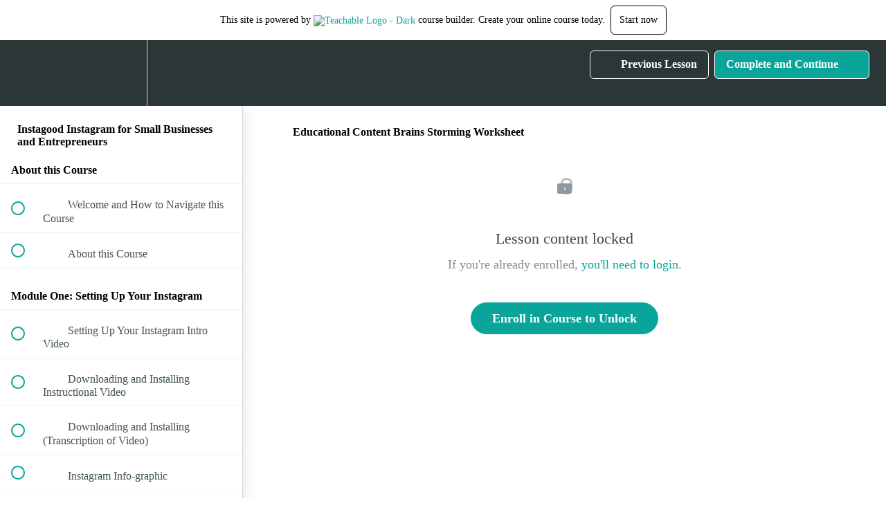

--- FILE ---
content_type: text/html; charset=utf-8
request_url: https://creative-arts-education.teachable.com/courses/instagood-instagram-for-small-businesses-and-entrepreneurs/lectures/10700390
body_size: 31860
content:
<!DOCTYPE html>
<html>
  <head>
    <script src="https://releases.transloadit.com/uppy/v4.18.0/uppy.min.js"></script><link rel="stylesheet" href="https://releases.transloadit.com/uppy/v4.18.0/uppy.min.css" />
    <link href='https://static-media.hotmart.com/1j-6jco0uhm7PY8ahv8_SJ-pPxs=/32x32/https://uploads.teachablecdn.com/attachments/kflCEmpKSmdC4AOiXGPG_write-2160925_1280.png' rel='icon' type='image/png'>

<link href='https://static-media.hotmart.com/xWrusgAEXzTUHbkkAebCoh7GcKU=/72x72/https://uploads.teachablecdn.com/attachments/kflCEmpKSmdC4AOiXGPG_write-2160925_1280.png' rel='apple-touch-icon' type='image/png'>

<link href='https://static-media.hotmart.com/NiBDLpiqNBkNXHVOJWA5JWd3cps=/144x144/https://uploads.teachablecdn.com/attachments/kflCEmpKSmdC4AOiXGPG_write-2160925_1280.png' rel='apple-touch-icon' type='image/png'>

<link href='https://static-media.hotmart.com/FViCkvUVsaAK0QKhrXfmolr0oj0=/320x345/https://uploads.teachablecdn.com/attachments/Q0SHM5XKQ96gCLVNv68n_school+image+72dpi.jpg' rel='apple-touch-startup-image' type='image/png'>

<link href='https://static-media.hotmart.com/LxKIgWyazKqnkSHW6OQJ3F5ozNU=/640x690/https://uploads.teachablecdn.com/attachments/Q0SHM5XKQ96gCLVNv68n_school+image+72dpi.jpg' rel='apple-touch-startup-image' type='image/png'>

<meta name='apple-mobile-web-app-capable' content='yes' />
<meta charset="UTF-8">
<meta name="csrf-param" content="authenticity_token" />
<meta name="csrf-token" content="Y6ziJoDmGv9tFeYMj-YOMrMwIYtO1Pt86RhuMWfPE2FASwgsbWMTIN23c8LiD0t7ZD0HJU0w1FjUDcxi5Xa-cw" />
<link rel="stylesheet" href="https://fedora.teachablecdn.com/assets/bootstrap-748e653be2be27c8e709ced95eab64a05c870fcc9544b56e33dfe1a9a539317d.css" data-turbolinks-track="true" /><link href="https://teachable-themeable.learning.teachable.com/themecss/production/base.css?_=c56959d8ddeb&amp;brand_course_heading=%23ffffff&amp;brand_heading=%232b3636&amp;brand_homepage_heading=%23ffffff&amp;brand_navbar_fixed_text=%23ffffff&amp;brand_navbar_text=%23ffffff&amp;brand_primary=%232b3636&amp;brand_secondary=%2309A59A&amp;brand_text=%232b3636&amp;font=Palatino&amp;logged_out_homepage_background_image_overlay=0.32&amp;logged_out_homepage_background_image_url=https%3A%2F%2Fuploads.teachablecdn.com%2Fattachments%2FQ0SHM5XKQ96gCLVNv68n_school%2Bimage%2B72dpi.jpg" rel="stylesheet" data-turbolinks-track="true"></link>
<title>Educational Content Brains Storming Worksheet | Dual Visionaries:</title>
<meta name="description" content="Build the Perfect Business Account with Enthusiastic and Engaged Followers in Just 3 Hours a Month">
<link rel="canonical" href="https://creative-arts-education.teachable.com/courses/494854/lectures/10700390">
<meta property="og:description" content="Build the Perfect Business Account with Enthusiastic and Engaged Followers in Just 3 Hours a Month">
<meta property="og:image" content="https://uploads.teachablecdn.com/attachments/Un4wkeXqTDupPZd0z1oy_insta+class+web.jpg">
<meta property="og:title" content="Educational Content Brains Storming Worksheet">
<meta property="og:type" content="website">
<meta property="og:url" content="https://creative-arts-education.teachable.com/courses/494854/lectures/10700390">
<meta name="brand_video_player_color" content="#09A59A">
<meta name="site_title" content="Dual Visionaries: Creative Arts Education">
<style></style>
<script src='//fast.wistia.com/assets/external/E-v1.js'></script>
<script
  src='https://www.recaptcha.net/recaptcha/api.js'
  async
  defer></script>



      <meta name="asset_host" content="https://fedora.teachablecdn.com">
     <script>
  (function () {
    const origCreateElement = Document.prototype.createElement;
    Document.prototype.createElement = function () {
      const el = origCreateElement.apply(this, arguments);
      if (arguments[0].toLowerCase() === "video") {
        const observer = new MutationObserver(() => {
          if (
            el.src &&
            el.src.startsWith("data:video") &&
            el.autoplay &&
            el.style.display === "none"
          ) {
            el.removeAttribute("autoplay");
            el.autoplay = false;
            el.style.display = "none";
            observer.disconnect();
          }
        });
        observer.observe(el, {
          attributes: true,
          attributeFilter: ["src", "autoplay", "style"],
        });
      }
      return el;
    };
  })();
</script>
<script src="https://fedora.teachablecdn.com/packs/student-globals--1463f1f1bdf1bb9a431c.js"></script><script src="https://fedora.teachablecdn.com/packs/student-legacy--38db0977d3748059802d.js"></script><script src="https://fedora.teachablecdn.com/packs/student--e4ea9b8f25228072afe8.js"></script>
<meta id='iris-url' data-iris-url=https://eventable.internal.teachable.com />
<script type="text/javascript">
  window.heap=window.heap||[],heap.load=function(e,t){window.heap.appid=e,window.heap.config=t=t||{};var r=document.createElement("script");r.type="text/javascript",r.async=!0,r.src="https://cdn.heapanalytics.com/js/heap-"+e+".js";var a=document.getElementsByTagName("script")[0];a.parentNode.insertBefore(r,a);for(var n=function(e){return function(){heap.push([e].concat(Array.prototype.slice.call(arguments,0)))}},p=["addEventProperties","addUserProperties","clearEventProperties","identify","resetIdentity","removeEventProperty","setEventProperties","track","unsetEventProperty"],o=0;o<p.length;o++)heap[p[o]]=n(p[o])},heap.load("318805607");
  window.heapShouldTrackUser = true;
</script>


<script type="text/javascript">
  var _user_id = ''; // Set to the user's ID, username, or email address, or '' if not yet known.
  var _session_id = '12da7ee294db66e7a1dccad945128ae4'; // Set to a unique session ID for the visitor's current browsing session.

  var _sift = window._sift = window._sift || [];
  _sift.push(['_setAccount', '2e541754ec']);
  _sift.push(['_setUserId', _user_id]);
  _sift.push(['_setSessionId', _session_id]);
  _sift.push(['_trackPageview']);

  (function() {
    function ls() {
      var e = document.createElement('script');
      e.src = 'https://cdn.sift.com/s.js';
      document.body.appendChild(e);
    }
    if (window.attachEvent) {
      window.attachEvent('onload', ls);
    } else {
      window.addEventListener('load', ls, false);
    }
  })();
</script>





<!-- Google tag (gtag.js) -->
<script async src="https://www.googletagmanager.com/gtag/js?id=G-SL8LSCXHSV"></script>
<script>
  window.dataLayer = window.dataLayer || [];
  function gtag(){dataLayer.push(arguments);}
  gtag('js', new Date());

  gtag('config', 'G-SL8LSCXHSV', {
    'user_id': '',
    'school_id': '122051',
    'school_domain': 'creative-arts-education.teachable.com'
  });
</script>



<meta http-equiv="X-UA-Compatible" content="IE=edge">
<script type="text/javascript">window.NREUM||(NREUM={});NREUM.info={"beacon":"bam.nr-data.net","errorBeacon":"bam.nr-data.net","licenseKey":"NRBR-08e3a2ada38dc55a529","applicationID":"1065060701","transactionName":"dAxdTUFZXVQEQh0JAFQXRktWRR5LCV9F","queueTime":0,"applicationTime":241,"agent":""}</script>
<script type="text/javascript">(window.NREUM||(NREUM={})).init={privacy:{cookies_enabled:true},ajax:{deny_list:["bam.nr-data.net"]},feature_flags:["soft_nav"],distributed_tracing:{enabled:true}};(window.NREUM||(NREUM={})).loader_config={agentID:"1103368432",accountID:"4102727",trustKey:"27503",xpid:"UAcHU1FRDxABVFdXBwcHUVQA",licenseKey:"NRBR-08e3a2ada38dc55a529",applicationID:"1065060701",browserID:"1103368432"};;/*! For license information please see nr-loader-spa-1.308.0.min.js.LICENSE.txt */
(()=>{var e,t,r={384:(e,t,r)=>{"use strict";r.d(t,{NT:()=>a,US:()=>u,Zm:()=>o,bQ:()=>d,dV:()=>c,pV:()=>l});var n=r(6154),i=r(1863),s=r(1910);const a={beacon:"bam.nr-data.net",errorBeacon:"bam.nr-data.net"};function o(){return n.gm.NREUM||(n.gm.NREUM={}),void 0===n.gm.newrelic&&(n.gm.newrelic=n.gm.NREUM),n.gm.NREUM}function c(){let e=o();return e.o||(e.o={ST:n.gm.setTimeout,SI:n.gm.setImmediate||n.gm.setInterval,CT:n.gm.clearTimeout,XHR:n.gm.XMLHttpRequest,REQ:n.gm.Request,EV:n.gm.Event,PR:n.gm.Promise,MO:n.gm.MutationObserver,FETCH:n.gm.fetch,WS:n.gm.WebSocket},(0,s.i)(...Object.values(e.o))),e}function d(e,t){let r=o();r.initializedAgents??={},t.initializedAt={ms:(0,i.t)(),date:new Date},r.initializedAgents[e]=t}function u(e,t){o()[e]=t}function l(){return function(){let e=o();const t=e.info||{};e.info={beacon:a.beacon,errorBeacon:a.errorBeacon,...t}}(),function(){let e=o();const t=e.init||{};e.init={...t}}(),c(),function(){let e=o();const t=e.loader_config||{};e.loader_config={...t}}(),o()}},782:(e,t,r)=>{"use strict";r.d(t,{T:()=>n});const n=r(860).K7.pageViewTiming},860:(e,t,r)=>{"use strict";r.d(t,{$J:()=>u,K7:()=>c,P3:()=>d,XX:()=>i,Yy:()=>o,df:()=>s,qY:()=>n,v4:()=>a});const n="events",i="jserrors",s="browser/blobs",a="rum",o="browser/logs",c={ajax:"ajax",genericEvents:"generic_events",jserrors:i,logging:"logging",metrics:"metrics",pageAction:"page_action",pageViewEvent:"page_view_event",pageViewTiming:"page_view_timing",sessionReplay:"session_replay",sessionTrace:"session_trace",softNav:"soft_navigations",spa:"spa"},d={[c.pageViewEvent]:1,[c.pageViewTiming]:2,[c.metrics]:3,[c.jserrors]:4,[c.spa]:5,[c.ajax]:6,[c.sessionTrace]:7,[c.softNav]:8,[c.sessionReplay]:9,[c.logging]:10,[c.genericEvents]:11},u={[c.pageViewEvent]:a,[c.pageViewTiming]:n,[c.ajax]:n,[c.spa]:n,[c.softNav]:n,[c.metrics]:i,[c.jserrors]:i,[c.sessionTrace]:s,[c.sessionReplay]:s,[c.logging]:o,[c.genericEvents]:"ins"}},944:(e,t,r)=>{"use strict";r.d(t,{R:()=>i});var n=r(3241);function i(e,t){"function"==typeof console.debug&&(console.debug("New Relic Warning: https://github.com/newrelic/newrelic-browser-agent/blob/main/docs/warning-codes.md#".concat(e),t),(0,n.W)({agentIdentifier:null,drained:null,type:"data",name:"warn",feature:"warn",data:{code:e,secondary:t}}))}},993:(e,t,r)=>{"use strict";r.d(t,{A$:()=>s,ET:()=>a,TZ:()=>o,p_:()=>i});var n=r(860);const i={ERROR:"ERROR",WARN:"WARN",INFO:"INFO",DEBUG:"DEBUG",TRACE:"TRACE"},s={OFF:0,ERROR:1,WARN:2,INFO:3,DEBUG:4,TRACE:5},a="log",o=n.K7.logging},1541:(e,t,r)=>{"use strict";r.d(t,{U:()=>i,f:()=>n});const n={MFE:"MFE",BA:"BA"};function i(e,t){if(2!==t?.harvestEndpointVersion)return{};const r=t.agentRef.runtime.appMetadata.agents[0].entityGuid;return e?{"source.id":e.id,"source.name":e.name,"source.type":e.type,"parent.id":e.parent?.id||r,"parent.type":e.parent?.type||n.BA}:{"entity.guid":r,appId:t.agentRef.info.applicationID}}},1687:(e,t,r)=>{"use strict";r.d(t,{Ak:()=>d,Ze:()=>h,x3:()=>u});var n=r(3241),i=r(7836),s=r(3606),a=r(860),o=r(2646);const c={};function d(e,t){const r={staged:!1,priority:a.P3[t]||0};l(e),c[e].get(t)||c[e].set(t,r)}function u(e,t){e&&c[e]&&(c[e].get(t)&&c[e].delete(t),p(e,t,!1),c[e].size&&f(e))}function l(e){if(!e)throw new Error("agentIdentifier required");c[e]||(c[e]=new Map)}function h(e="",t="feature",r=!1){if(l(e),!e||!c[e].get(t)||r)return p(e,t);c[e].get(t).staged=!0,f(e)}function f(e){const t=Array.from(c[e]);t.every(([e,t])=>t.staged)&&(t.sort((e,t)=>e[1].priority-t[1].priority),t.forEach(([t])=>{c[e].delete(t),p(e,t)}))}function p(e,t,r=!0){const a=e?i.ee.get(e):i.ee,c=s.i.handlers;if(!a.aborted&&a.backlog&&c){if((0,n.W)({agentIdentifier:e,type:"lifecycle",name:"drain",feature:t}),r){const e=a.backlog[t],r=c[t];if(r){for(let t=0;e&&t<e.length;++t)g(e[t],r);Object.entries(r).forEach(([e,t])=>{Object.values(t||{}).forEach(t=>{t[0]?.on&&t[0]?.context()instanceof o.y&&t[0].on(e,t[1])})})}}a.isolatedBacklog||delete c[t],a.backlog[t]=null,a.emit("drain-"+t,[])}}function g(e,t){var r=e[1];Object.values(t[r]||{}).forEach(t=>{var r=e[0];if(t[0]===r){var n=t[1],i=e[3],s=e[2];n.apply(i,s)}})}},1738:(e,t,r)=>{"use strict";r.d(t,{U:()=>f,Y:()=>h});var n=r(3241),i=r(9908),s=r(1863),a=r(944),o=r(5701),c=r(3969),d=r(8362),u=r(860),l=r(4261);function h(e,t,r,s){const h=s||r;!h||h[e]&&h[e]!==d.d.prototype[e]||(h[e]=function(){(0,i.p)(c.xV,["API/"+e+"/called"],void 0,u.K7.metrics,r.ee),(0,n.W)({agentIdentifier:r.agentIdentifier,drained:!!o.B?.[r.agentIdentifier],type:"data",name:"api",feature:l.Pl+e,data:{}});try{return t.apply(this,arguments)}catch(e){(0,a.R)(23,e)}})}function f(e,t,r,n,a){const o=e.info;null===r?delete o.jsAttributes[t]:o.jsAttributes[t]=r,(a||null===r)&&(0,i.p)(l.Pl+n,[(0,s.t)(),t,r],void 0,"session",e.ee)}},1741:(e,t,r)=>{"use strict";r.d(t,{W:()=>s});var n=r(944),i=r(4261);class s{#e(e,...t){if(this[e]!==s.prototype[e])return this[e](...t);(0,n.R)(35,e)}addPageAction(e,t){return this.#e(i.hG,e,t)}register(e){return this.#e(i.eY,e)}recordCustomEvent(e,t){return this.#e(i.fF,e,t)}setPageViewName(e,t){return this.#e(i.Fw,e,t)}setCustomAttribute(e,t,r){return this.#e(i.cD,e,t,r)}noticeError(e,t){return this.#e(i.o5,e,t)}setUserId(e,t=!1){return this.#e(i.Dl,e,t)}setApplicationVersion(e){return this.#e(i.nb,e)}setErrorHandler(e){return this.#e(i.bt,e)}addRelease(e,t){return this.#e(i.k6,e,t)}log(e,t){return this.#e(i.$9,e,t)}start(){return this.#e(i.d3)}finished(e){return this.#e(i.BL,e)}recordReplay(){return this.#e(i.CH)}pauseReplay(){return this.#e(i.Tb)}addToTrace(e){return this.#e(i.U2,e)}setCurrentRouteName(e){return this.#e(i.PA,e)}interaction(e){return this.#e(i.dT,e)}wrapLogger(e,t,r){return this.#e(i.Wb,e,t,r)}measure(e,t){return this.#e(i.V1,e,t)}consent(e){return this.#e(i.Pv,e)}}},1863:(e,t,r)=>{"use strict";function n(){return Math.floor(performance.now())}r.d(t,{t:()=>n})},1910:(e,t,r)=>{"use strict";r.d(t,{i:()=>s});var n=r(944);const i=new Map;function s(...e){return e.every(e=>{if(i.has(e))return i.get(e);const t="function"==typeof e?e.toString():"",r=t.includes("[native code]"),s=t.includes("nrWrapper");return r||s||(0,n.R)(64,e?.name||t),i.set(e,r),r})}},2555:(e,t,r)=>{"use strict";r.d(t,{D:()=>o,f:()=>a});var n=r(384),i=r(8122);const s={beacon:n.NT.beacon,errorBeacon:n.NT.errorBeacon,licenseKey:void 0,applicationID:void 0,sa:void 0,queueTime:void 0,applicationTime:void 0,ttGuid:void 0,user:void 0,account:void 0,product:void 0,extra:void 0,jsAttributes:{},userAttributes:void 0,atts:void 0,transactionName:void 0,tNamePlain:void 0};function a(e){try{return!!e.licenseKey&&!!e.errorBeacon&&!!e.applicationID}catch(e){return!1}}const o=e=>(0,i.a)(e,s)},2614:(e,t,r)=>{"use strict";r.d(t,{BB:()=>a,H3:()=>n,g:()=>d,iL:()=>c,tS:()=>o,uh:()=>i,wk:()=>s});const n="NRBA",i="SESSION",s=144e5,a=18e5,o={STARTED:"session-started",PAUSE:"session-pause",RESET:"session-reset",RESUME:"session-resume",UPDATE:"session-update"},c={SAME_TAB:"same-tab",CROSS_TAB:"cross-tab"},d={OFF:0,FULL:1,ERROR:2}},2646:(e,t,r)=>{"use strict";r.d(t,{y:()=>n});class n{constructor(e){this.contextId=e}}},2843:(e,t,r)=>{"use strict";r.d(t,{G:()=>s,u:()=>i});var n=r(3878);function i(e,t=!1,r,i){(0,n.DD)("visibilitychange",function(){if(t)return void("hidden"===document.visibilityState&&e());e(document.visibilityState)},r,i)}function s(e,t,r){(0,n.sp)("pagehide",e,t,r)}},3241:(e,t,r)=>{"use strict";r.d(t,{W:()=>s});var n=r(6154);const i="newrelic";function s(e={}){try{n.gm.dispatchEvent(new CustomEvent(i,{detail:e}))}catch(e){}}},3304:(e,t,r)=>{"use strict";r.d(t,{A:()=>s});var n=r(7836);const i=()=>{const e=new WeakSet;return(t,r)=>{if("object"==typeof r&&null!==r){if(e.has(r))return;e.add(r)}return r}};function s(e){try{return JSON.stringify(e,i())??""}catch(e){try{n.ee.emit("internal-error",[e])}catch(e){}return""}}},3333:(e,t,r)=>{"use strict";r.d(t,{$v:()=>u,TZ:()=>n,Xh:()=>c,Zp:()=>i,kd:()=>d,mq:()=>o,nf:()=>a,qN:()=>s});const n=r(860).K7.genericEvents,i=["auxclick","click","copy","keydown","paste","scrollend"],s=["focus","blur"],a=4,o=1e3,c=2e3,d=["PageAction","UserAction","BrowserPerformance"],u={RESOURCES:"experimental.resources",REGISTER:"register"}},3434:(e,t,r)=>{"use strict";r.d(t,{Jt:()=>s,YM:()=>d});var n=r(7836),i=r(5607);const s="nr@original:".concat(i.W),a=50;var o=Object.prototype.hasOwnProperty,c=!1;function d(e,t){return e||(e=n.ee),r.inPlace=function(e,t,n,i,s){n||(n="");const a="-"===n.charAt(0);for(let o=0;o<t.length;o++){const c=t[o],d=e[c];l(d)||(e[c]=r(d,a?c+n:n,i,c,s))}},r.flag=s,r;function r(t,r,n,c,d){return l(t)?t:(r||(r=""),nrWrapper[s]=t,function(e,t,r){if(Object.defineProperty&&Object.keys)try{return Object.keys(e).forEach(function(r){Object.defineProperty(t,r,{get:function(){return e[r]},set:function(t){return e[r]=t,t}})}),t}catch(e){u([e],r)}for(var n in e)o.call(e,n)&&(t[n]=e[n])}(t,nrWrapper,e),nrWrapper);function nrWrapper(){var s,o,l,h;let f;try{o=this,s=[...arguments],l="function"==typeof n?n(s,o):n||{}}catch(t){u([t,"",[s,o,c],l],e)}i(r+"start",[s,o,c],l,d);const p=performance.now();let g;try{return h=t.apply(o,s),g=performance.now(),h}catch(e){throw g=performance.now(),i(r+"err",[s,o,e],l,d),f=e,f}finally{const e=g-p,t={start:p,end:g,duration:e,isLongTask:e>=a,methodName:c,thrownError:f};t.isLongTask&&i("long-task",[t,o],l,d),i(r+"end",[s,o,h],l,d)}}}function i(r,n,i,s){if(!c||t){var a=c;c=!0;try{e.emit(r,n,i,t,s)}catch(t){u([t,r,n,i],e)}c=a}}}function u(e,t){t||(t=n.ee);try{t.emit("internal-error",e)}catch(e){}}function l(e){return!(e&&"function"==typeof e&&e.apply&&!e[s])}},3606:(e,t,r)=>{"use strict";r.d(t,{i:()=>s});var n=r(9908);s.on=a;var i=s.handlers={};function s(e,t,r,s){a(s||n.d,i,e,t,r)}function a(e,t,r,i,s){s||(s="feature"),e||(e=n.d);var a=t[s]=t[s]||{};(a[r]=a[r]||[]).push([e,i])}},3738:(e,t,r)=>{"use strict";r.d(t,{He:()=>i,Kp:()=>o,Lc:()=>d,Rz:()=>u,TZ:()=>n,bD:()=>s,d3:()=>a,jx:()=>l,sl:()=>h,uP:()=>c});const n=r(860).K7.sessionTrace,i="bstResource",s="resource",a="-start",o="-end",c="fn"+a,d="fn"+o,u="pushState",l=1e3,h=3e4},3785:(e,t,r)=>{"use strict";r.d(t,{R:()=>c,b:()=>d});var n=r(9908),i=r(1863),s=r(860),a=r(3969),o=r(993);function c(e,t,r={},c=o.p_.INFO,d=!0,u,l=(0,i.t)()){(0,n.p)(a.xV,["API/logging/".concat(c.toLowerCase(),"/called")],void 0,s.K7.metrics,e),(0,n.p)(o.ET,[l,t,r,c,d,u],void 0,s.K7.logging,e)}function d(e){return"string"==typeof e&&Object.values(o.p_).some(t=>t===e.toUpperCase().trim())}},3878:(e,t,r)=>{"use strict";function n(e,t){return{capture:e,passive:!1,signal:t}}function i(e,t,r=!1,i){window.addEventListener(e,t,n(r,i))}function s(e,t,r=!1,i){document.addEventListener(e,t,n(r,i))}r.d(t,{DD:()=>s,jT:()=>n,sp:()=>i})},3962:(e,t,r)=>{"use strict";r.d(t,{AM:()=>a,O2:()=>l,OV:()=>s,Qu:()=>h,TZ:()=>c,ih:()=>f,pP:()=>o,t1:()=>u,tC:()=>i,wD:()=>d});var n=r(860);const i=["click","keydown","submit"],s="popstate",a="api",o="initialPageLoad",c=n.K7.softNav,d=5e3,u=500,l={INITIAL_PAGE_LOAD:"",ROUTE_CHANGE:1,UNSPECIFIED:2},h={INTERACTION:1,AJAX:2,CUSTOM_END:3,CUSTOM_TRACER:4},f={IP:"in progress",PF:"pending finish",FIN:"finished",CAN:"cancelled"}},3969:(e,t,r)=>{"use strict";r.d(t,{TZ:()=>n,XG:()=>o,rs:()=>i,xV:()=>a,z_:()=>s});const n=r(860).K7.metrics,i="sm",s="cm",a="storeSupportabilityMetrics",o="storeEventMetrics"},4234:(e,t,r)=>{"use strict";r.d(t,{W:()=>s});var n=r(7836),i=r(1687);class s{constructor(e,t){this.agentIdentifier=e,this.ee=n.ee.get(e),this.featureName=t,this.blocked=!1}deregisterDrain(){(0,i.x3)(this.agentIdentifier,this.featureName)}}},4261:(e,t,r)=>{"use strict";r.d(t,{$9:()=>u,BL:()=>c,CH:()=>p,Dl:()=>R,Fw:()=>w,PA:()=>v,Pl:()=>n,Pv:()=>A,Tb:()=>h,U2:()=>a,V1:()=>E,Wb:()=>T,bt:()=>y,cD:()=>b,d3:()=>x,dT:()=>d,eY:()=>g,fF:()=>f,hG:()=>s,hw:()=>i,k6:()=>o,nb:()=>m,o5:()=>l});const n="api-",i=n+"ixn-",s="addPageAction",a="addToTrace",o="addRelease",c="finished",d="interaction",u="log",l="noticeError",h="pauseReplay",f="recordCustomEvent",p="recordReplay",g="register",m="setApplicationVersion",v="setCurrentRouteName",b="setCustomAttribute",y="setErrorHandler",w="setPageViewName",R="setUserId",x="start",T="wrapLogger",E="measure",A="consent"},5205:(e,t,r)=>{"use strict";r.d(t,{j:()=>S});var n=r(384),i=r(1741);var s=r(2555),a=r(3333);const o=e=>{if(!e||"string"!=typeof e)return!1;try{document.createDocumentFragment().querySelector(e)}catch{return!1}return!0};var c=r(2614),d=r(944),u=r(8122);const l="[data-nr-mask]",h=e=>(0,u.a)(e,(()=>{const e={feature_flags:[],experimental:{allow_registered_children:!1,resources:!1},mask_selector:"*",block_selector:"[data-nr-block]",mask_input_options:{color:!1,date:!1,"datetime-local":!1,email:!1,month:!1,number:!1,range:!1,search:!1,tel:!1,text:!1,time:!1,url:!1,week:!1,textarea:!1,select:!1,password:!0}};return{ajax:{deny_list:void 0,block_internal:!0,enabled:!0,autoStart:!0},api:{get allow_registered_children(){return e.feature_flags.includes(a.$v.REGISTER)||e.experimental.allow_registered_children},set allow_registered_children(t){e.experimental.allow_registered_children=t},duplicate_registered_data:!1},browser_consent_mode:{enabled:!1},distributed_tracing:{enabled:void 0,exclude_newrelic_header:void 0,cors_use_newrelic_header:void 0,cors_use_tracecontext_headers:void 0,allowed_origins:void 0},get feature_flags(){return e.feature_flags},set feature_flags(t){e.feature_flags=t},generic_events:{enabled:!0,autoStart:!0},harvest:{interval:30},jserrors:{enabled:!0,autoStart:!0},logging:{enabled:!0,autoStart:!0},metrics:{enabled:!0,autoStart:!0},obfuscate:void 0,page_action:{enabled:!0},page_view_event:{enabled:!0,autoStart:!0},page_view_timing:{enabled:!0,autoStart:!0},performance:{capture_marks:!1,capture_measures:!1,capture_detail:!0,resources:{get enabled(){return e.feature_flags.includes(a.$v.RESOURCES)||e.experimental.resources},set enabled(t){e.experimental.resources=t},asset_types:[],first_party_domains:[],ignore_newrelic:!0}},privacy:{cookies_enabled:!0},proxy:{assets:void 0,beacon:void 0},session:{expiresMs:c.wk,inactiveMs:c.BB},session_replay:{autoStart:!0,enabled:!1,preload:!1,sampling_rate:10,error_sampling_rate:100,collect_fonts:!1,inline_images:!1,fix_stylesheets:!0,mask_all_inputs:!0,get mask_text_selector(){return e.mask_selector},set mask_text_selector(t){o(t)?e.mask_selector="".concat(t,",").concat(l):""===t||null===t?e.mask_selector=l:(0,d.R)(5,t)},get block_class(){return"nr-block"},get ignore_class(){return"nr-ignore"},get mask_text_class(){return"nr-mask"},get block_selector(){return e.block_selector},set block_selector(t){o(t)?e.block_selector+=",".concat(t):""!==t&&(0,d.R)(6,t)},get mask_input_options(){return e.mask_input_options},set mask_input_options(t){t&&"object"==typeof t?e.mask_input_options={...t,password:!0}:(0,d.R)(7,t)}},session_trace:{enabled:!0,autoStart:!0},soft_navigations:{enabled:!0,autoStart:!0},spa:{enabled:!0,autoStart:!0},ssl:void 0,user_actions:{enabled:!0,elementAttributes:["id","className","tagName","type"]}}})());var f=r(6154),p=r(9324);let g=0;const m={buildEnv:p.F3,distMethod:p.Xs,version:p.xv,originTime:f.WN},v={consented:!1},b={appMetadata:{},get consented(){return this.session?.state?.consent||v.consented},set consented(e){v.consented=e},customTransaction:void 0,denyList:void 0,disabled:!1,harvester:void 0,isolatedBacklog:!1,isRecording:!1,loaderType:void 0,maxBytes:3e4,obfuscator:void 0,onerror:void 0,ptid:void 0,releaseIds:{},session:void 0,timeKeeper:void 0,registeredEntities:[],jsAttributesMetadata:{bytes:0},get harvestCount(){return++g}},y=e=>{const t=(0,u.a)(e,b),r=Object.keys(m).reduce((e,t)=>(e[t]={value:m[t],writable:!1,configurable:!0,enumerable:!0},e),{});return Object.defineProperties(t,r)};var w=r(5701);const R=e=>{const t=e.startsWith("http");e+="/",r.p=t?e:"https://"+e};var x=r(7836),T=r(3241);const E={accountID:void 0,trustKey:void 0,agentID:void 0,licenseKey:void 0,applicationID:void 0,xpid:void 0},A=e=>(0,u.a)(e,E),_=new Set;function S(e,t={},r,a){let{init:o,info:c,loader_config:d,runtime:u={},exposed:l=!0}=t;if(!c){const e=(0,n.pV)();o=e.init,c=e.info,d=e.loader_config}e.init=h(o||{}),e.loader_config=A(d||{}),c.jsAttributes??={},f.bv&&(c.jsAttributes.isWorker=!0),e.info=(0,s.D)(c);const p=e.init,g=[c.beacon,c.errorBeacon];_.has(e.agentIdentifier)||(p.proxy.assets&&(R(p.proxy.assets),g.push(p.proxy.assets)),p.proxy.beacon&&g.push(p.proxy.beacon),e.beacons=[...g],function(e){const t=(0,n.pV)();Object.getOwnPropertyNames(i.W.prototype).forEach(r=>{const n=i.W.prototype[r];if("function"!=typeof n||"constructor"===n)return;let s=t[r];e[r]&&!1!==e.exposed&&"micro-agent"!==e.runtime?.loaderType&&(t[r]=(...t)=>{const n=e[r](...t);return s?s(...t):n})})}(e),(0,n.US)("activatedFeatures",w.B)),u.denyList=[...p.ajax.deny_list||[],...p.ajax.block_internal?g:[]],u.ptid=e.agentIdentifier,u.loaderType=r,e.runtime=y(u),_.has(e.agentIdentifier)||(e.ee=x.ee.get(e.agentIdentifier),e.exposed=l,(0,T.W)({agentIdentifier:e.agentIdentifier,drained:!!w.B?.[e.agentIdentifier],type:"lifecycle",name:"initialize",feature:void 0,data:e.config})),_.add(e.agentIdentifier)}},5270:(e,t,r)=>{"use strict";r.d(t,{Aw:()=>a,SR:()=>s,rF:()=>o});var n=r(384),i=r(7767);function s(e){return!!(0,n.dV)().o.MO&&(0,i.V)(e)&&!0===e?.session_trace.enabled}function a(e){return!0===e?.session_replay.preload&&s(e)}function o(e,t){try{if("string"==typeof t?.type){if("password"===t.type.toLowerCase())return"*".repeat(e?.length||0);if(void 0!==t?.dataset?.nrUnmask||t?.classList?.contains("nr-unmask"))return e}}catch(e){}return"string"==typeof e?e.replace(/[\S]/g,"*"):"*".repeat(e?.length||0)}},5289:(e,t,r)=>{"use strict";r.d(t,{GG:()=>a,Qr:()=>c,sB:()=>o});var n=r(3878),i=r(6389);function s(){return"undefined"==typeof document||"complete"===document.readyState}function a(e,t){if(s())return e();const r=(0,i.J)(e),a=setInterval(()=>{s()&&(clearInterval(a),r())},500);(0,n.sp)("load",r,t)}function o(e){if(s())return e();(0,n.DD)("DOMContentLoaded",e)}function c(e){if(s())return e();(0,n.sp)("popstate",e)}},5607:(e,t,r)=>{"use strict";r.d(t,{W:()=>n});const n=(0,r(9566).bz)()},5701:(e,t,r)=>{"use strict";r.d(t,{B:()=>s,t:()=>a});var n=r(3241);const i=new Set,s={};function a(e,t){const r=t.agentIdentifier;s[r]??={},e&&"object"==typeof e&&(i.has(r)||(t.ee.emit("rumresp",[e]),s[r]=e,i.add(r),(0,n.W)({agentIdentifier:r,loaded:!0,drained:!0,type:"lifecycle",name:"load",feature:void 0,data:e})))}},6154:(e,t,r)=>{"use strict";r.d(t,{OF:()=>d,RI:()=>i,WN:()=>h,bv:()=>s,eN:()=>f,gm:()=>a,lR:()=>l,m:()=>c,mw:()=>o,sb:()=>u});var n=r(1863);const i="undefined"!=typeof window&&!!window.document,s="undefined"!=typeof WorkerGlobalScope&&("undefined"!=typeof self&&self instanceof WorkerGlobalScope&&self.navigator instanceof WorkerNavigator||"undefined"!=typeof globalThis&&globalThis instanceof WorkerGlobalScope&&globalThis.navigator instanceof WorkerNavigator),a=i?window:"undefined"!=typeof WorkerGlobalScope&&("undefined"!=typeof self&&self instanceof WorkerGlobalScope&&self||"undefined"!=typeof globalThis&&globalThis instanceof WorkerGlobalScope&&globalThis),o=Boolean("hidden"===a?.document?.visibilityState),c=""+a?.location,d=/iPad|iPhone|iPod/.test(a.navigator?.userAgent),u=d&&"undefined"==typeof SharedWorker,l=(()=>{const e=a.navigator?.userAgent?.match(/Firefox[/\s](\d+\.\d+)/);return Array.isArray(e)&&e.length>=2?+e[1]:0})(),h=Date.now()-(0,n.t)(),f=()=>"undefined"!=typeof PerformanceNavigationTiming&&a?.performance?.getEntriesByType("navigation")?.[0]?.responseStart},6344:(e,t,r)=>{"use strict";r.d(t,{BB:()=>u,Qb:()=>l,TZ:()=>i,Ug:()=>a,Vh:()=>s,_s:()=>o,bc:()=>d,yP:()=>c});var n=r(2614);const i=r(860).K7.sessionReplay,s="errorDuringReplay",a=.12,o={DomContentLoaded:0,Load:1,FullSnapshot:2,IncrementalSnapshot:3,Meta:4,Custom:5},c={[n.g.ERROR]:15e3,[n.g.FULL]:3e5,[n.g.OFF]:0},d={RESET:{message:"Session was reset",sm:"Reset"},IMPORT:{message:"Recorder failed to import",sm:"Import"},TOO_MANY:{message:"429: Too Many Requests",sm:"Too-Many"},TOO_BIG:{message:"Payload was too large",sm:"Too-Big"},CROSS_TAB:{message:"Session Entity was set to OFF on another tab",sm:"Cross-Tab"},ENTITLEMENTS:{message:"Session Replay is not allowed and will not be started",sm:"Entitlement"}},u=5e3,l={API:"api",RESUME:"resume",SWITCH_TO_FULL:"switchToFull",INITIALIZE:"initialize",PRELOAD:"preload"}},6389:(e,t,r)=>{"use strict";function n(e,t=500,r={}){const n=r?.leading||!1;let i;return(...r)=>{n&&void 0===i&&(e.apply(this,r),i=setTimeout(()=>{i=clearTimeout(i)},t)),n||(clearTimeout(i),i=setTimeout(()=>{e.apply(this,r)},t))}}function i(e){let t=!1;return(...r)=>{t||(t=!0,e.apply(this,r))}}r.d(t,{J:()=>i,s:()=>n})},6630:(e,t,r)=>{"use strict";r.d(t,{T:()=>n});const n=r(860).K7.pageViewEvent},6774:(e,t,r)=>{"use strict";r.d(t,{T:()=>n});const n=r(860).K7.jserrors},7295:(e,t,r)=>{"use strict";r.d(t,{Xv:()=>a,gX:()=>i,iW:()=>s});var n=[];function i(e){if(!e||s(e))return!1;if(0===n.length)return!0;if("*"===n[0].hostname)return!1;for(var t=0;t<n.length;t++){var r=n[t];if(r.hostname.test(e.hostname)&&r.pathname.test(e.pathname))return!1}return!0}function s(e){return void 0===e.hostname}function a(e){if(n=[],e&&e.length)for(var t=0;t<e.length;t++){let r=e[t];if(!r)continue;if("*"===r)return void(n=[{hostname:"*"}]);0===r.indexOf("http://")?r=r.substring(7):0===r.indexOf("https://")&&(r=r.substring(8));const i=r.indexOf("/");let s,a;i>0?(s=r.substring(0,i),a=r.substring(i)):(s=r,a="*");let[c]=s.split(":");n.push({hostname:o(c),pathname:o(a,!0)})}}function o(e,t=!1){const r=e.replace(/[.+?^${}()|[\]\\]/g,e=>"\\"+e).replace(/\*/g,".*?");return new RegExp((t?"^":"")+r+"$")}},7485:(e,t,r)=>{"use strict";r.d(t,{D:()=>i});var n=r(6154);function i(e){if(0===(e||"").indexOf("data:"))return{protocol:"data"};try{const t=new URL(e,location.href),r={port:t.port,hostname:t.hostname,pathname:t.pathname,search:t.search,protocol:t.protocol.slice(0,t.protocol.indexOf(":")),sameOrigin:t.protocol===n.gm?.location?.protocol&&t.host===n.gm?.location?.host};return r.port&&""!==r.port||("http:"===t.protocol&&(r.port="80"),"https:"===t.protocol&&(r.port="443")),r.pathname&&""!==r.pathname?r.pathname.startsWith("/")||(r.pathname="/".concat(r.pathname)):r.pathname="/",r}catch(e){return{}}}},7699:(e,t,r)=>{"use strict";r.d(t,{It:()=>s,KC:()=>o,No:()=>i,qh:()=>a});var n=r(860);const i=16e3,s=1e6,a="SESSION_ERROR",o={[n.K7.logging]:!0,[n.K7.genericEvents]:!1,[n.K7.jserrors]:!1,[n.K7.ajax]:!1}},7767:(e,t,r)=>{"use strict";r.d(t,{V:()=>i});var n=r(6154);const i=e=>n.RI&&!0===e?.privacy.cookies_enabled},7836:(e,t,r)=>{"use strict";r.d(t,{P:()=>o,ee:()=>c});var n=r(384),i=r(8990),s=r(2646),a=r(5607);const o="nr@context:".concat(a.W),c=function e(t,r){var n={},a={},u={},l=!1;try{l=16===r.length&&d.initializedAgents?.[r]?.runtime.isolatedBacklog}catch(e){}var h={on:p,addEventListener:p,removeEventListener:function(e,t){var r=n[e];if(!r)return;for(var i=0;i<r.length;i++)r[i]===t&&r.splice(i,1)},emit:function(e,r,n,i,s){!1!==s&&(s=!0);if(c.aborted&&!i)return;t&&s&&t.emit(e,r,n);var o=f(n);g(e).forEach(e=>{e.apply(o,r)});var d=v()[a[e]];d&&d.push([h,e,r,o]);return o},get:m,listeners:g,context:f,buffer:function(e,t){const r=v();if(t=t||"feature",h.aborted)return;Object.entries(e||{}).forEach(([e,n])=>{a[n]=t,t in r||(r[t]=[])})},abort:function(){h._aborted=!0,Object.keys(h.backlog).forEach(e=>{delete h.backlog[e]})},isBuffering:function(e){return!!v()[a[e]]},debugId:r,backlog:l?{}:t&&"object"==typeof t.backlog?t.backlog:{},isolatedBacklog:l};return Object.defineProperty(h,"aborted",{get:()=>{let e=h._aborted||!1;return e||(t&&(e=t.aborted),e)}}),h;function f(e){return e&&e instanceof s.y?e:e?(0,i.I)(e,o,()=>new s.y(o)):new s.y(o)}function p(e,t){n[e]=g(e).concat(t)}function g(e){return n[e]||[]}function m(t){return u[t]=u[t]||e(h,t)}function v(){return h.backlog}}(void 0,"globalEE"),d=(0,n.Zm)();d.ee||(d.ee=c)},8122:(e,t,r)=>{"use strict";r.d(t,{a:()=>i});var n=r(944);function i(e,t){try{if(!e||"object"!=typeof e)return(0,n.R)(3);if(!t||"object"!=typeof t)return(0,n.R)(4);const r=Object.create(Object.getPrototypeOf(t),Object.getOwnPropertyDescriptors(t)),s=0===Object.keys(r).length?e:r;for(let a in s)if(void 0!==e[a])try{if(null===e[a]){r[a]=null;continue}Array.isArray(e[a])&&Array.isArray(t[a])?r[a]=Array.from(new Set([...e[a],...t[a]])):"object"==typeof e[a]&&"object"==typeof t[a]?r[a]=i(e[a],t[a]):r[a]=e[a]}catch(e){r[a]||(0,n.R)(1,e)}return r}catch(e){(0,n.R)(2,e)}}},8139:(e,t,r)=>{"use strict";r.d(t,{u:()=>h});var n=r(7836),i=r(3434),s=r(8990),a=r(6154);const o={},c=a.gm.XMLHttpRequest,d="addEventListener",u="removeEventListener",l="nr@wrapped:".concat(n.P);function h(e){var t=function(e){return(e||n.ee).get("events")}(e);if(o[t.debugId]++)return t;o[t.debugId]=1;var r=(0,i.YM)(t,!0);function h(e){r.inPlace(e,[d,u],"-",p)}function p(e,t){return e[1]}return"getPrototypeOf"in Object&&(a.RI&&f(document,h),c&&f(c.prototype,h),f(a.gm,h)),t.on(d+"-start",function(e,t){var n=e[1];if(null!==n&&("function"==typeof n||"object"==typeof n)&&"newrelic"!==e[0]){var i=(0,s.I)(n,l,function(){var e={object:function(){if("function"!=typeof n.handleEvent)return;return n.handleEvent.apply(n,arguments)},function:n}[typeof n];return e?r(e,"fn-",null,e.name||"anonymous"):n});this.wrapped=e[1]=i}}),t.on(u+"-start",function(e){e[1]=this.wrapped||e[1]}),t}function f(e,t,...r){let n=e;for(;"object"==typeof n&&!Object.prototype.hasOwnProperty.call(n,d);)n=Object.getPrototypeOf(n);n&&t(n,...r)}},8362:(e,t,r)=>{"use strict";r.d(t,{d:()=>s});var n=r(9566),i=r(1741);class s extends i.W{agentIdentifier=(0,n.LA)(16)}},8374:(e,t,r)=>{r.nc=(()=>{try{return document?.currentScript?.nonce}catch(e){}return""})()},8990:(e,t,r)=>{"use strict";r.d(t,{I:()=>i});var n=Object.prototype.hasOwnProperty;function i(e,t,r){if(n.call(e,t))return e[t];var i=r();if(Object.defineProperty&&Object.keys)try{return Object.defineProperty(e,t,{value:i,writable:!0,enumerable:!1}),i}catch(e){}return e[t]=i,i}},9119:(e,t,r)=>{"use strict";r.d(t,{L:()=>s});var n=/([^?#]*)[^#]*(#[^?]*|$).*/,i=/([^?#]*)().*/;function s(e,t){return e?e.replace(t?n:i,"$1$2"):e}},9300:(e,t,r)=>{"use strict";r.d(t,{T:()=>n});const n=r(860).K7.ajax},9324:(e,t,r)=>{"use strict";r.d(t,{AJ:()=>a,F3:()=>i,Xs:()=>s,Yq:()=>o,xv:()=>n});const n="1.308.0",i="PROD",s="CDN",a="@newrelic/rrweb",o="1.0.1"},9566:(e,t,r)=>{"use strict";r.d(t,{LA:()=>o,ZF:()=>c,bz:()=>a,el:()=>d});var n=r(6154);const i="xxxxxxxx-xxxx-4xxx-yxxx-xxxxxxxxxxxx";function s(e,t){return e?15&e[t]:16*Math.random()|0}function a(){const e=n.gm?.crypto||n.gm?.msCrypto;let t,r=0;return e&&e.getRandomValues&&(t=e.getRandomValues(new Uint8Array(30))),i.split("").map(e=>"x"===e?s(t,r++).toString(16):"y"===e?(3&s()|8).toString(16):e).join("")}function o(e){const t=n.gm?.crypto||n.gm?.msCrypto;let r,i=0;t&&t.getRandomValues&&(r=t.getRandomValues(new Uint8Array(e)));const a=[];for(var o=0;o<e;o++)a.push(s(r,i++).toString(16));return a.join("")}function c(){return o(16)}function d(){return o(32)}},9908:(e,t,r)=>{"use strict";r.d(t,{d:()=>n,p:()=>i});var n=r(7836).ee.get("handle");function i(e,t,r,i,s){s?(s.buffer([e],i),s.emit(e,t,r)):(n.buffer([e],i),n.emit(e,t,r))}}},n={};function i(e){var t=n[e];if(void 0!==t)return t.exports;var s=n[e]={exports:{}};return r[e](s,s.exports,i),s.exports}i.m=r,i.d=(e,t)=>{for(var r in t)i.o(t,r)&&!i.o(e,r)&&Object.defineProperty(e,r,{enumerable:!0,get:t[r]})},i.f={},i.e=e=>Promise.all(Object.keys(i.f).reduce((t,r)=>(i.f[r](e,t),t),[])),i.u=e=>({212:"nr-spa-compressor",249:"nr-spa-recorder",478:"nr-spa"}[e]+"-1.308.0.min.js"),i.o=(e,t)=>Object.prototype.hasOwnProperty.call(e,t),e={},t="NRBA-1.308.0.PROD:",i.l=(r,n,s,a)=>{if(e[r])e[r].push(n);else{var o,c;if(void 0!==s)for(var d=document.getElementsByTagName("script"),u=0;u<d.length;u++){var l=d[u];if(l.getAttribute("src")==r||l.getAttribute("data-webpack")==t+s){o=l;break}}if(!o){c=!0;var h={478:"sha512-RSfSVnmHk59T/uIPbdSE0LPeqcEdF4/+XhfJdBuccH5rYMOEZDhFdtnh6X6nJk7hGpzHd9Ujhsy7lZEz/ORYCQ==",249:"sha512-ehJXhmntm85NSqW4MkhfQqmeKFulra3klDyY0OPDUE+sQ3GokHlPh1pmAzuNy//3j4ac6lzIbmXLvGQBMYmrkg==",212:"sha512-B9h4CR46ndKRgMBcK+j67uSR2RCnJfGefU+A7FrgR/k42ovXy5x/MAVFiSvFxuVeEk/pNLgvYGMp1cBSK/G6Fg=="};(o=document.createElement("script")).charset="utf-8",i.nc&&o.setAttribute("nonce",i.nc),o.setAttribute("data-webpack",t+s),o.src=r,0!==o.src.indexOf(window.location.origin+"/")&&(o.crossOrigin="anonymous"),h[a]&&(o.integrity=h[a])}e[r]=[n];var f=(t,n)=>{o.onerror=o.onload=null,clearTimeout(p);var i=e[r];if(delete e[r],o.parentNode&&o.parentNode.removeChild(o),i&&i.forEach(e=>e(n)),t)return t(n)},p=setTimeout(f.bind(null,void 0,{type:"timeout",target:o}),12e4);o.onerror=f.bind(null,o.onerror),o.onload=f.bind(null,o.onload),c&&document.head.appendChild(o)}},i.r=e=>{"undefined"!=typeof Symbol&&Symbol.toStringTag&&Object.defineProperty(e,Symbol.toStringTag,{value:"Module"}),Object.defineProperty(e,"__esModule",{value:!0})},i.p="https://js-agent.newrelic.com/",(()=>{var e={38:0,788:0};i.f.j=(t,r)=>{var n=i.o(e,t)?e[t]:void 0;if(0!==n)if(n)r.push(n[2]);else{var s=new Promise((r,i)=>n=e[t]=[r,i]);r.push(n[2]=s);var a=i.p+i.u(t),o=new Error;i.l(a,r=>{if(i.o(e,t)&&(0!==(n=e[t])&&(e[t]=void 0),n)){var s=r&&("load"===r.type?"missing":r.type),a=r&&r.target&&r.target.src;o.message="Loading chunk "+t+" failed: ("+s+": "+a+")",o.name="ChunkLoadError",o.type=s,o.request=a,n[1](o)}},"chunk-"+t,t)}};var t=(t,r)=>{var n,s,[a,o,c]=r,d=0;if(a.some(t=>0!==e[t])){for(n in o)i.o(o,n)&&(i.m[n]=o[n]);if(c)c(i)}for(t&&t(r);d<a.length;d++)s=a[d],i.o(e,s)&&e[s]&&e[s][0](),e[s]=0},r=self["webpackChunk:NRBA-1.308.0.PROD"]=self["webpackChunk:NRBA-1.308.0.PROD"]||[];r.forEach(t.bind(null,0)),r.push=t.bind(null,r.push.bind(r))})(),(()=>{"use strict";i(8374);var e=i(8362),t=i(860);const r=Object.values(t.K7);var n=i(5205);var s=i(9908),a=i(1863),o=i(4261),c=i(1738);var d=i(1687),u=i(4234),l=i(5289),h=i(6154),f=i(944),p=i(5270),g=i(7767),m=i(6389),v=i(7699);class b extends u.W{constructor(e,t){super(e.agentIdentifier,t),this.agentRef=e,this.abortHandler=void 0,this.featAggregate=void 0,this.loadedSuccessfully=void 0,this.onAggregateImported=new Promise(e=>{this.loadedSuccessfully=e}),this.deferred=Promise.resolve(),!1===e.init[this.featureName].autoStart?this.deferred=new Promise((t,r)=>{this.ee.on("manual-start-all",(0,m.J)(()=>{(0,d.Ak)(e.agentIdentifier,this.featureName),t()}))}):(0,d.Ak)(e.agentIdentifier,t)}importAggregator(e,t,r={}){if(this.featAggregate)return;const n=async()=>{let n;await this.deferred;try{if((0,g.V)(e.init)){const{setupAgentSession:t}=await i.e(478).then(i.bind(i,8766));n=t(e)}}catch(e){(0,f.R)(20,e),this.ee.emit("internal-error",[e]),(0,s.p)(v.qh,[e],void 0,this.featureName,this.ee)}try{if(!this.#t(this.featureName,n,e.init))return(0,d.Ze)(this.agentIdentifier,this.featureName),void this.loadedSuccessfully(!1);const{Aggregate:i}=await t();this.featAggregate=new i(e,r),e.runtime.harvester.initializedAggregates.push(this.featAggregate),this.loadedSuccessfully(!0)}catch(e){(0,f.R)(34,e),this.abortHandler?.(),(0,d.Ze)(this.agentIdentifier,this.featureName,!0),this.loadedSuccessfully(!1),this.ee&&this.ee.abort()}};h.RI?(0,l.GG)(()=>n(),!0):n()}#t(e,r,n){if(this.blocked)return!1;switch(e){case t.K7.sessionReplay:return(0,p.SR)(n)&&!!r;case t.K7.sessionTrace:return!!r;default:return!0}}}var y=i(6630),w=i(2614),R=i(3241);class x extends b{static featureName=y.T;constructor(e){var t;super(e,y.T),this.setupInspectionEvents(e.agentIdentifier),t=e,(0,c.Y)(o.Fw,function(e,r){"string"==typeof e&&("/"!==e.charAt(0)&&(e="/"+e),t.runtime.customTransaction=(r||"http://custom.transaction")+e,(0,s.p)(o.Pl+o.Fw,[(0,a.t)()],void 0,void 0,t.ee))},t),this.importAggregator(e,()=>i.e(478).then(i.bind(i,2467)))}setupInspectionEvents(e){const t=(t,r)=>{t&&(0,R.W)({agentIdentifier:e,timeStamp:t.timeStamp,loaded:"complete"===t.target.readyState,type:"window",name:r,data:t.target.location+""})};(0,l.sB)(e=>{t(e,"DOMContentLoaded")}),(0,l.GG)(e=>{t(e,"load")}),(0,l.Qr)(e=>{t(e,"navigate")}),this.ee.on(w.tS.UPDATE,(t,r)=>{(0,R.W)({agentIdentifier:e,type:"lifecycle",name:"session",data:r})})}}var T=i(384);class E extends e.d{constructor(e){var t;(super(),h.gm)?(this.features={},(0,T.bQ)(this.agentIdentifier,this),this.desiredFeatures=new Set(e.features||[]),this.desiredFeatures.add(x),(0,n.j)(this,e,e.loaderType||"agent"),t=this,(0,c.Y)(o.cD,function(e,r,n=!1){if("string"==typeof e){if(["string","number","boolean"].includes(typeof r)||null===r)return(0,c.U)(t,e,r,o.cD,n);(0,f.R)(40,typeof r)}else(0,f.R)(39,typeof e)},t),function(e){(0,c.Y)(o.Dl,function(t,r=!1){if("string"!=typeof t&&null!==t)return void(0,f.R)(41,typeof t);const n=e.info.jsAttributes["enduser.id"];r&&null!=n&&n!==t?(0,s.p)(o.Pl+"setUserIdAndResetSession",[t],void 0,"session",e.ee):(0,c.U)(e,"enduser.id",t,o.Dl,!0)},e)}(this),function(e){(0,c.Y)(o.nb,function(t){if("string"==typeof t||null===t)return(0,c.U)(e,"application.version",t,o.nb,!1);(0,f.R)(42,typeof t)},e)}(this),function(e){(0,c.Y)(o.d3,function(){e.ee.emit("manual-start-all")},e)}(this),function(e){(0,c.Y)(o.Pv,function(t=!0){if("boolean"==typeof t){if((0,s.p)(o.Pl+o.Pv,[t],void 0,"session",e.ee),e.runtime.consented=t,t){const t=e.features.page_view_event;t.onAggregateImported.then(e=>{const r=t.featAggregate;e&&!r.sentRum&&r.sendRum()})}}else(0,f.R)(65,typeof t)},e)}(this),this.run()):(0,f.R)(21)}get config(){return{info:this.info,init:this.init,loader_config:this.loader_config,runtime:this.runtime}}get api(){return this}run(){try{const e=function(e){const t={};return r.forEach(r=>{t[r]=!!e[r]?.enabled}),t}(this.init),n=[...this.desiredFeatures];n.sort((e,r)=>t.P3[e.featureName]-t.P3[r.featureName]),n.forEach(r=>{if(!e[r.featureName]&&r.featureName!==t.K7.pageViewEvent)return;if(r.featureName===t.K7.spa)return void(0,f.R)(67);const n=function(e){switch(e){case t.K7.ajax:return[t.K7.jserrors];case t.K7.sessionTrace:return[t.K7.ajax,t.K7.pageViewEvent];case t.K7.sessionReplay:return[t.K7.sessionTrace];case t.K7.pageViewTiming:return[t.K7.pageViewEvent];default:return[]}}(r.featureName).filter(e=>!(e in this.features));n.length>0&&(0,f.R)(36,{targetFeature:r.featureName,missingDependencies:n}),this.features[r.featureName]=new r(this)})}catch(e){(0,f.R)(22,e);for(const e in this.features)this.features[e].abortHandler?.();const t=(0,T.Zm)();delete t.initializedAgents[this.agentIdentifier]?.features,delete this.sharedAggregator;return t.ee.get(this.agentIdentifier).abort(),!1}}}var A=i(2843),_=i(782);class S extends b{static featureName=_.T;constructor(e){super(e,_.T),h.RI&&((0,A.u)(()=>(0,s.p)("docHidden",[(0,a.t)()],void 0,_.T,this.ee),!0),(0,A.G)(()=>(0,s.p)("winPagehide",[(0,a.t)()],void 0,_.T,this.ee)),this.importAggregator(e,()=>i.e(478).then(i.bind(i,9917))))}}var O=i(3969);class I extends b{static featureName=O.TZ;constructor(e){super(e,O.TZ),h.RI&&document.addEventListener("securitypolicyviolation",e=>{(0,s.p)(O.xV,["Generic/CSPViolation/Detected"],void 0,this.featureName,this.ee)}),this.importAggregator(e,()=>i.e(478).then(i.bind(i,6555)))}}var N=i(6774),P=i(3878),k=i(3304);class D{constructor(e,t,r,n,i){this.name="UncaughtError",this.message="string"==typeof e?e:(0,k.A)(e),this.sourceURL=t,this.line=r,this.column=n,this.__newrelic=i}}function C(e){return M(e)?e:new D(void 0!==e?.message?e.message:e,e?.filename||e?.sourceURL,e?.lineno||e?.line,e?.colno||e?.col,e?.__newrelic,e?.cause)}function j(e){const t="Unhandled Promise Rejection: ";if(!e?.reason)return;if(M(e.reason)){try{e.reason.message.startsWith(t)||(e.reason.message=t+e.reason.message)}catch(e){}return C(e.reason)}const r=C(e.reason);return(r.message||"").startsWith(t)||(r.message=t+r.message),r}function L(e){if(e.error instanceof SyntaxError&&!/:\d+$/.test(e.error.stack?.trim())){const t=new D(e.message,e.filename,e.lineno,e.colno,e.error.__newrelic,e.cause);return t.name=SyntaxError.name,t}return M(e.error)?e.error:C(e)}function M(e){return e instanceof Error&&!!e.stack}function H(e,r,n,i,o=(0,a.t)()){"string"==typeof e&&(e=new Error(e)),(0,s.p)("err",[e,o,!1,r,n.runtime.isRecording,void 0,i],void 0,t.K7.jserrors,n.ee),(0,s.p)("uaErr",[],void 0,t.K7.genericEvents,n.ee)}var B=i(1541),K=i(993),W=i(3785);function U(e,{customAttributes:t={},level:r=K.p_.INFO}={},n,i,s=(0,a.t)()){(0,W.R)(n.ee,e,t,r,!1,i,s)}function F(e,r,n,i,c=(0,a.t)()){(0,s.p)(o.Pl+o.hG,[c,e,r,i],void 0,t.K7.genericEvents,n.ee)}function V(e,r,n,i,c=(0,a.t)()){const{start:d,end:u,customAttributes:l}=r||{},h={customAttributes:l||{}};if("object"!=typeof h.customAttributes||"string"!=typeof e||0===e.length)return void(0,f.R)(57);const p=(e,t)=>null==e?t:"number"==typeof e?e:e instanceof PerformanceMark?e.startTime:Number.NaN;if(h.start=p(d,0),h.end=p(u,c),Number.isNaN(h.start)||Number.isNaN(h.end))(0,f.R)(57);else{if(h.duration=h.end-h.start,!(h.duration<0))return(0,s.p)(o.Pl+o.V1,[h,e,i],void 0,t.K7.genericEvents,n.ee),h;(0,f.R)(58)}}function G(e,r={},n,i,c=(0,a.t)()){(0,s.p)(o.Pl+o.fF,[c,e,r,i],void 0,t.K7.genericEvents,n.ee)}function z(e){(0,c.Y)(o.eY,function(t){return Y(e,t)},e)}function Y(e,r,n){(0,f.R)(54,"newrelic.register"),r||={},r.type=B.f.MFE,r.licenseKey||=e.info.licenseKey,r.blocked=!1,r.parent=n||{},Array.isArray(r.tags)||(r.tags=[]);const i={};r.tags.forEach(e=>{"name"!==e&&"id"!==e&&(i["source.".concat(e)]=!0)}),r.isolated??=!0;let o=()=>{};const c=e.runtime.registeredEntities;if(!r.isolated){const e=c.find(({metadata:{target:{id:e}}})=>e===r.id&&!r.isolated);if(e)return e}const d=e=>{r.blocked=!0,o=e};function u(e){return"string"==typeof e&&!!e.trim()&&e.trim().length<501||"number"==typeof e}e.init.api.allow_registered_children||d((0,m.J)(()=>(0,f.R)(55))),u(r.id)&&u(r.name)||d((0,m.J)(()=>(0,f.R)(48,r)));const l={addPageAction:(t,n={})=>g(F,[t,{...i,...n},e],r),deregister:()=>{d((0,m.J)(()=>(0,f.R)(68)))},log:(t,n={})=>g(U,[t,{...n,customAttributes:{...i,...n.customAttributes||{}}},e],r),measure:(t,n={})=>g(V,[t,{...n,customAttributes:{...i,...n.customAttributes||{}}},e],r),noticeError:(t,n={})=>g(H,[t,{...i,...n},e],r),register:(t={})=>g(Y,[e,t],l.metadata.target),recordCustomEvent:(t,n={})=>g(G,[t,{...i,...n},e],r),setApplicationVersion:e=>p("application.version",e),setCustomAttribute:(e,t)=>p(e,t),setUserId:e=>p("enduser.id",e),metadata:{customAttributes:i,target:r}},h=()=>(r.blocked&&o(),r.blocked);h()||c.push(l);const p=(e,t)=>{h()||(i[e]=t)},g=(r,n,i)=>{if(h())return;const o=(0,a.t)();(0,s.p)(O.xV,["API/register/".concat(r.name,"/called")],void 0,t.K7.metrics,e.ee);try{if(e.init.api.duplicate_registered_data&&"register"!==r.name){let e=n;if(n[1]instanceof Object){const t={"child.id":i.id,"child.type":i.type};e="customAttributes"in n[1]?[n[0],{...n[1],customAttributes:{...n[1].customAttributes,...t}},...n.slice(2)]:[n[0],{...n[1],...t},...n.slice(2)]}r(...e,void 0,o)}return r(...n,i,o)}catch(e){(0,f.R)(50,e)}};return l}class Z extends b{static featureName=N.T;constructor(e){var t;super(e,N.T),t=e,(0,c.Y)(o.o5,(e,r)=>H(e,r,t),t),function(e){(0,c.Y)(o.bt,function(t){e.runtime.onerror=t},e)}(e),function(e){let t=0;(0,c.Y)(o.k6,function(e,r){++t>10||(this.runtime.releaseIds[e.slice(-200)]=(""+r).slice(-200))},e)}(e),z(e);try{this.removeOnAbort=new AbortController}catch(e){}this.ee.on("internal-error",(t,r)=>{this.abortHandler&&(0,s.p)("ierr",[C(t),(0,a.t)(),!0,{},e.runtime.isRecording,r],void 0,this.featureName,this.ee)}),h.gm.addEventListener("unhandledrejection",t=>{this.abortHandler&&(0,s.p)("err",[j(t),(0,a.t)(),!1,{unhandledPromiseRejection:1},e.runtime.isRecording],void 0,this.featureName,this.ee)},(0,P.jT)(!1,this.removeOnAbort?.signal)),h.gm.addEventListener("error",t=>{this.abortHandler&&(0,s.p)("err",[L(t),(0,a.t)(),!1,{},e.runtime.isRecording],void 0,this.featureName,this.ee)},(0,P.jT)(!1,this.removeOnAbort?.signal)),this.abortHandler=this.#r,this.importAggregator(e,()=>i.e(478).then(i.bind(i,2176)))}#r(){this.removeOnAbort?.abort(),this.abortHandler=void 0}}var q=i(8990);let X=1;function J(e){const t=typeof e;return!e||"object"!==t&&"function"!==t?-1:e===h.gm?0:(0,q.I)(e,"nr@id",function(){return X++})}function Q(e){if("string"==typeof e&&e.length)return e.length;if("object"==typeof e){if("undefined"!=typeof ArrayBuffer&&e instanceof ArrayBuffer&&e.byteLength)return e.byteLength;if("undefined"!=typeof Blob&&e instanceof Blob&&e.size)return e.size;if(!("undefined"!=typeof FormData&&e instanceof FormData))try{return(0,k.A)(e).length}catch(e){return}}}var ee=i(8139),te=i(7836),re=i(3434);const ne={},ie=["open","send"];function se(e){var t=e||te.ee;const r=function(e){return(e||te.ee).get("xhr")}(t);if(void 0===h.gm.XMLHttpRequest)return r;if(ne[r.debugId]++)return r;ne[r.debugId]=1,(0,ee.u)(t);var n=(0,re.YM)(r),i=h.gm.XMLHttpRequest,s=h.gm.MutationObserver,a=h.gm.Promise,o=h.gm.setInterval,c="readystatechange",d=["onload","onerror","onabort","onloadstart","onloadend","onprogress","ontimeout"],u=[],l=h.gm.XMLHttpRequest=function(e){const t=new i(e),s=r.context(t);try{r.emit("new-xhr",[t],s),t.addEventListener(c,(a=s,function(){var e=this;e.readyState>3&&!a.resolved&&(a.resolved=!0,r.emit("xhr-resolved",[],e)),n.inPlace(e,d,"fn-",y)}),(0,P.jT)(!1))}catch(e){(0,f.R)(15,e);try{r.emit("internal-error",[e])}catch(e){}}var a;return t};function p(e,t){n.inPlace(t,["onreadystatechange"],"fn-",y)}if(function(e,t){for(var r in e)t[r]=e[r]}(i,l),l.prototype=i.prototype,n.inPlace(l.prototype,ie,"-xhr-",y),r.on("send-xhr-start",function(e,t){p(e,t),function(e){u.push(e),s&&(g?g.then(b):o?o(b):(m=-m,v.data=m))}(t)}),r.on("open-xhr-start",p),s){var g=a&&a.resolve();if(!o&&!a){var m=1,v=document.createTextNode(m);new s(b).observe(v,{characterData:!0})}}else t.on("fn-end",function(e){e[0]&&e[0].type===c||b()});function b(){for(var e=0;e<u.length;e++)p(0,u[e]);u.length&&(u=[])}function y(e,t){return t}return r}var ae="fetch-",oe=ae+"body-",ce=["arrayBuffer","blob","json","text","formData"],de=h.gm.Request,ue=h.gm.Response,le="prototype";const he={};function fe(e){const t=function(e){return(e||te.ee).get("fetch")}(e);if(!(de&&ue&&h.gm.fetch))return t;if(he[t.debugId]++)return t;function r(e,r,n){var i=e[r];"function"==typeof i&&(e[r]=function(){var e,r=[...arguments],s={};t.emit(n+"before-start",[r],s),s[te.P]&&s[te.P].dt&&(e=s[te.P].dt);var a=i.apply(this,r);return t.emit(n+"start",[r,e],a),a.then(function(e){return t.emit(n+"end",[null,e],a),e},function(e){throw t.emit(n+"end",[e],a),e})})}return he[t.debugId]=1,ce.forEach(e=>{r(de[le],e,oe),r(ue[le],e,oe)}),r(h.gm,"fetch",ae),t.on(ae+"end",function(e,r){var n=this;if(r){var i=r.headers.get("content-length");null!==i&&(n.rxSize=i),t.emit(ae+"done",[null,r],n)}else t.emit(ae+"done",[e],n)}),t}var pe=i(7485),ge=i(9566);class me{constructor(e){this.agentRef=e}generateTracePayload(e){const t=this.agentRef.loader_config;if(!this.shouldGenerateTrace(e)||!t)return null;var r=(t.accountID||"").toString()||null,n=(t.agentID||"").toString()||null,i=(t.trustKey||"").toString()||null;if(!r||!n)return null;var s=(0,ge.ZF)(),a=(0,ge.el)(),o=Date.now(),c={spanId:s,traceId:a,timestamp:o};return(e.sameOrigin||this.isAllowedOrigin(e)&&this.useTraceContextHeadersForCors())&&(c.traceContextParentHeader=this.generateTraceContextParentHeader(s,a),c.traceContextStateHeader=this.generateTraceContextStateHeader(s,o,r,n,i)),(e.sameOrigin&&!this.excludeNewrelicHeader()||!e.sameOrigin&&this.isAllowedOrigin(e)&&this.useNewrelicHeaderForCors())&&(c.newrelicHeader=this.generateTraceHeader(s,a,o,r,n,i)),c}generateTraceContextParentHeader(e,t){return"00-"+t+"-"+e+"-01"}generateTraceContextStateHeader(e,t,r,n,i){return i+"@nr=0-1-"+r+"-"+n+"-"+e+"----"+t}generateTraceHeader(e,t,r,n,i,s){if(!("function"==typeof h.gm?.btoa))return null;var a={v:[0,1],d:{ty:"Browser",ac:n,ap:i,id:e,tr:t,ti:r}};return s&&n!==s&&(a.d.tk=s),btoa((0,k.A)(a))}shouldGenerateTrace(e){return this.agentRef.init?.distributed_tracing?.enabled&&this.isAllowedOrigin(e)}isAllowedOrigin(e){var t=!1;const r=this.agentRef.init?.distributed_tracing;if(e.sameOrigin)t=!0;else if(r?.allowed_origins instanceof Array)for(var n=0;n<r.allowed_origins.length;n++){var i=(0,pe.D)(r.allowed_origins[n]);if(e.hostname===i.hostname&&e.protocol===i.protocol&&e.port===i.port){t=!0;break}}return t}excludeNewrelicHeader(){var e=this.agentRef.init?.distributed_tracing;return!!e&&!!e.exclude_newrelic_header}useNewrelicHeaderForCors(){var e=this.agentRef.init?.distributed_tracing;return!!e&&!1!==e.cors_use_newrelic_header}useTraceContextHeadersForCors(){var e=this.agentRef.init?.distributed_tracing;return!!e&&!!e.cors_use_tracecontext_headers}}var ve=i(9300),be=i(7295);function ye(e){return"string"==typeof e?e:e instanceof(0,T.dV)().o.REQ?e.url:h.gm?.URL&&e instanceof URL?e.href:void 0}var we=["load","error","abort","timeout"],Re=we.length,xe=(0,T.dV)().o.REQ,Te=(0,T.dV)().o.XHR;const Ee="X-NewRelic-App-Data";class Ae extends b{static featureName=ve.T;constructor(e){super(e,ve.T),this.dt=new me(e),this.handler=(e,t,r,n)=>(0,s.p)(e,t,r,n,this.ee);try{const e={xmlhttprequest:"xhr",fetch:"fetch",beacon:"beacon"};h.gm?.performance?.getEntriesByType("resource").forEach(r=>{if(r.initiatorType in e&&0!==r.responseStatus){const n={status:r.responseStatus},i={rxSize:r.transferSize,duration:Math.floor(r.duration),cbTime:0};_e(n,r.name),this.handler("xhr",[n,i,r.startTime,r.responseEnd,e[r.initiatorType]],void 0,t.K7.ajax)}})}catch(e){}fe(this.ee),se(this.ee),function(e,r,n,i){function o(e){var t=this;t.totalCbs=0,t.called=0,t.cbTime=0,t.end=T,t.ended=!1,t.xhrGuids={},t.lastSize=null,t.loadCaptureCalled=!1,t.params=this.params||{},t.metrics=this.metrics||{},t.latestLongtaskEnd=0,e.addEventListener("load",function(r){E(t,e)},(0,P.jT)(!1)),h.lR||e.addEventListener("progress",function(e){t.lastSize=e.loaded},(0,P.jT)(!1))}function c(e){this.params={method:e[0]},_e(this,e[1]),this.metrics={}}function d(t,r){e.loader_config.xpid&&this.sameOrigin&&r.setRequestHeader("X-NewRelic-ID",e.loader_config.xpid);var n=i.generateTracePayload(this.parsedOrigin);if(n){var s=!1;n.newrelicHeader&&(r.setRequestHeader("newrelic",n.newrelicHeader),s=!0),n.traceContextParentHeader&&(r.setRequestHeader("traceparent",n.traceContextParentHeader),n.traceContextStateHeader&&r.setRequestHeader("tracestate",n.traceContextStateHeader),s=!0),s&&(this.dt=n)}}function u(e,t){var n=this.metrics,i=e[0],s=this;if(n&&i){var o=Q(i);o&&(n.txSize=o)}this.startTime=(0,a.t)(),this.body=i,this.listener=function(e){try{"abort"!==e.type||s.loadCaptureCalled||(s.params.aborted=!0),("load"!==e.type||s.called===s.totalCbs&&(s.onloadCalled||"function"!=typeof t.onload)&&"function"==typeof s.end)&&s.end(t)}catch(e){try{r.emit("internal-error",[e])}catch(e){}}};for(var c=0;c<Re;c++)t.addEventListener(we[c],this.listener,(0,P.jT)(!1))}function l(e,t,r){this.cbTime+=e,t?this.onloadCalled=!0:this.called+=1,this.called!==this.totalCbs||!this.onloadCalled&&"function"==typeof r.onload||"function"!=typeof this.end||this.end(r)}function f(e,t){var r=""+J(e)+!!t;this.xhrGuids&&!this.xhrGuids[r]&&(this.xhrGuids[r]=!0,this.totalCbs+=1)}function p(e,t){var r=""+J(e)+!!t;this.xhrGuids&&this.xhrGuids[r]&&(delete this.xhrGuids[r],this.totalCbs-=1)}function g(){this.endTime=(0,a.t)()}function m(e,t){t instanceof Te&&"load"===e[0]&&r.emit("xhr-load-added",[e[1],e[2]],t)}function v(e,t){t instanceof Te&&"load"===e[0]&&r.emit("xhr-load-removed",[e[1],e[2]],t)}function b(e,t,r){t instanceof Te&&("onload"===r&&(this.onload=!0),("load"===(e[0]&&e[0].type)||this.onload)&&(this.xhrCbStart=(0,a.t)()))}function y(e,t){this.xhrCbStart&&r.emit("xhr-cb-time",[(0,a.t)()-this.xhrCbStart,this.onload,t],t)}function w(e){var t,r=e[1]||{};if("string"==typeof e[0]?0===(t=e[0]).length&&h.RI&&(t=""+h.gm.location.href):e[0]&&e[0].url?t=e[0].url:h.gm?.URL&&e[0]&&e[0]instanceof URL?t=e[0].href:"function"==typeof e[0].toString&&(t=e[0].toString()),"string"==typeof t&&0!==t.length){t&&(this.parsedOrigin=(0,pe.D)(t),this.sameOrigin=this.parsedOrigin.sameOrigin);var n=i.generateTracePayload(this.parsedOrigin);if(n&&(n.newrelicHeader||n.traceContextParentHeader))if(e[0]&&e[0].headers)o(e[0].headers,n)&&(this.dt=n);else{var s={};for(var a in r)s[a]=r[a];s.headers=new Headers(r.headers||{}),o(s.headers,n)&&(this.dt=n),e.length>1?e[1]=s:e.push(s)}}function o(e,t){var r=!1;return t.newrelicHeader&&(e.set("newrelic",t.newrelicHeader),r=!0),t.traceContextParentHeader&&(e.set("traceparent",t.traceContextParentHeader),t.traceContextStateHeader&&e.set("tracestate",t.traceContextStateHeader),r=!0),r}}function R(e,t){this.params={},this.metrics={},this.startTime=(0,a.t)(),this.dt=t,e.length>=1&&(this.target=e[0]),e.length>=2&&(this.opts=e[1]);var r=this.opts||{},n=this.target;_e(this,ye(n));var i=(""+(n&&n instanceof xe&&n.method||r.method||"GET")).toUpperCase();this.params.method=i,this.body=r.body,this.txSize=Q(r.body)||0}function x(e,r){if(this.endTime=(0,a.t)(),this.params||(this.params={}),(0,be.iW)(this.params))return;let i;this.params.status=r?r.status:0,"string"==typeof this.rxSize&&this.rxSize.length>0&&(i=+this.rxSize);const s={txSize:this.txSize,rxSize:i,duration:(0,a.t)()-this.startTime};n("xhr",[this.params,s,this.startTime,this.endTime,"fetch"],this,t.K7.ajax)}function T(e){const r=this.params,i=this.metrics;if(!this.ended){this.ended=!0;for(let t=0;t<Re;t++)e.removeEventListener(we[t],this.listener,!1);r.aborted||(0,be.iW)(r)||(i.duration=(0,a.t)()-this.startTime,this.loadCaptureCalled||4!==e.readyState?null==r.status&&(r.status=0):E(this,e),i.cbTime=this.cbTime,n("xhr",[r,i,this.startTime,this.endTime,"xhr"],this,t.K7.ajax))}}function E(e,n){e.params.status=n.status;var i=function(e,t){var r=e.responseType;return"json"===r&&null!==t?t:"arraybuffer"===r||"blob"===r||"json"===r?Q(e.response):"text"===r||""===r||void 0===r?Q(e.responseText):void 0}(n,e.lastSize);if(i&&(e.metrics.rxSize=i),e.sameOrigin&&n.getAllResponseHeaders().indexOf(Ee)>=0){var a=n.getResponseHeader(Ee);a&&((0,s.p)(O.rs,["Ajax/CrossApplicationTracing/Header/Seen"],void 0,t.K7.metrics,r),e.params.cat=a.split(", ").pop())}e.loadCaptureCalled=!0}r.on("new-xhr",o),r.on("open-xhr-start",c),r.on("open-xhr-end",d),r.on("send-xhr-start",u),r.on("xhr-cb-time",l),r.on("xhr-load-added",f),r.on("xhr-load-removed",p),r.on("xhr-resolved",g),r.on("addEventListener-end",m),r.on("removeEventListener-end",v),r.on("fn-end",y),r.on("fetch-before-start",w),r.on("fetch-start",R),r.on("fn-start",b),r.on("fetch-done",x)}(e,this.ee,this.handler,this.dt),this.importAggregator(e,()=>i.e(478).then(i.bind(i,3845)))}}function _e(e,t){var r=(0,pe.D)(t),n=e.params||e;n.hostname=r.hostname,n.port=r.port,n.protocol=r.protocol,n.host=r.hostname+":"+r.port,n.pathname=r.pathname,e.parsedOrigin=r,e.sameOrigin=r.sameOrigin}const Se={},Oe=["pushState","replaceState"];function Ie(e){const t=function(e){return(e||te.ee).get("history")}(e);return!h.RI||Se[t.debugId]++||(Se[t.debugId]=1,(0,re.YM)(t).inPlace(window.history,Oe,"-")),t}var Ne=i(3738);function Pe(e){(0,c.Y)(o.BL,function(r=Date.now()){const n=r-h.WN;n<0&&(0,f.R)(62,r),(0,s.p)(O.XG,[o.BL,{time:n}],void 0,t.K7.metrics,e.ee),e.addToTrace({name:o.BL,start:r,origin:"nr"}),(0,s.p)(o.Pl+o.hG,[n,o.BL],void 0,t.K7.genericEvents,e.ee)},e)}const{He:ke,bD:De,d3:Ce,Kp:je,TZ:Le,Lc:Me,uP:He,Rz:Be}=Ne;class Ke extends b{static featureName=Le;constructor(e){var r;super(e,Le),r=e,(0,c.Y)(o.U2,function(e){if(!(e&&"object"==typeof e&&e.name&&e.start))return;const n={n:e.name,s:e.start-h.WN,e:(e.end||e.start)-h.WN,o:e.origin||"",t:"api"};n.s<0||n.e<0||n.e<n.s?(0,f.R)(61,{start:n.s,end:n.e}):(0,s.p)("bstApi",[n],void 0,t.K7.sessionTrace,r.ee)},r),Pe(e);if(!(0,g.V)(e.init))return void this.deregisterDrain();const n=this.ee;let d;Ie(n),this.eventsEE=(0,ee.u)(n),this.eventsEE.on(He,function(e,t){this.bstStart=(0,a.t)()}),this.eventsEE.on(Me,function(e,r){(0,s.p)("bst",[e[0],r,this.bstStart,(0,a.t)()],void 0,t.K7.sessionTrace,n)}),n.on(Be+Ce,function(e){this.time=(0,a.t)(),this.startPath=location.pathname+location.hash}),n.on(Be+je,function(e){(0,s.p)("bstHist",[location.pathname+location.hash,this.startPath,this.time],void 0,t.K7.sessionTrace,n)});try{d=new PerformanceObserver(e=>{const r=e.getEntries();(0,s.p)(ke,[r],void 0,t.K7.sessionTrace,n)}),d.observe({type:De,buffered:!0})}catch(e){}this.importAggregator(e,()=>i.e(478).then(i.bind(i,6974)),{resourceObserver:d})}}var We=i(6344);class Ue extends b{static featureName=We.TZ;#n;recorder;constructor(e){var r;let n;super(e,We.TZ),r=e,(0,c.Y)(o.CH,function(){(0,s.p)(o.CH,[],void 0,t.K7.sessionReplay,r.ee)},r),function(e){(0,c.Y)(o.Tb,function(){(0,s.p)(o.Tb,[],void 0,t.K7.sessionReplay,e.ee)},e)}(e);try{n=JSON.parse(localStorage.getItem("".concat(w.H3,"_").concat(w.uh)))}catch(e){}(0,p.SR)(e.init)&&this.ee.on(o.CH,()=>this.#i()),this.#s(n)&&this.importRecorder().then(e=>{e.startRecording(We.Qb.PRELOAD,n?.sessionReplayMode)}),this.importAggregator(this.agentRef,()=>i.e(478).then(i.bind(i,6167)),this),this.ee.on("err",e=>{this.blocked||this.agentRef.runtime.isRecording&&(this.errorNoticed=!0,(0,s.p)(We.Vh,[e],void 0,this.featureName,this.ee))})}#s(e){return e&&(e.sessionReplayMode===w.g.FULL||e.sessionReplayMode===w.g.ERROR)||(0,p.Aw)(this.agentRef.init)}importRecorder(){return this.recorder?Promise.resolve(this.recorder):(this.#n??=Promise.all([i.e(478),i.e(249)]).then(i.bind(i,4866)).then(({Recorder:e})=>(this.recorder=new e(this),this.recorder)).catch(e=>{throw this.ee.emit("internal-error",[e]),this.blocked=!0,e}),this.#n)}#i(){this.blocked||(this.featAggregate?this.featAggregate.mode!==w.g.FULL&&this.featAggregate.initializeRecording(w.g.FULL,!0,We.Qb.API):this.importRecorder().then(()=>{this.recorder.startRecording(We.Qb.API,w.g.FULL)}))}}var Fe=i(3962);class Ve extends b{static featureName=Fe.TZ;constructor(e){if(super(e,Fe.TZ),function(e){const r=e.ee.get("tracer");function n(){}(0,c.Y)(o.dT,function(e){return(new n).get("object"==typeof e?e:{})},e);const i=n.prototype={createTracer:function(n,i){var o={},c=this,d="function"==typeof i;return(0,s.p)(O.xV,["API/createTracer/called"],void 0,t.K7.metrics,e.ee),function(){if(r.emit((d?"":"no-")+"fn-start",[(0,a.t)(),c,d],o),d)try{return i.apply(this,arguments)}catch(e){const t="string"==typeof e?new Error(e):e;throw r.emit("fn-err",[arguments,this,t],o),t}finally{r.emit("fn-end",[(0,a.t)()],o)}}}};["actionText","setName","setAttribute","save","ignore","onEnd","getContext","end","get"].forEach(r=>{c.Y.apply(this,[r,function(){return(0,s.p)(o.hw+r,[performance.now(),...arguments],this,t.K7.softNav,e.ee),this},e,i])}),(0,c.Y)(o.PA,function(){(0,s.p)(o.hw+"routeName",[performance.now(),...arguments],void 0,t.K7.softNav,e.ee)},e)}(e),!h.RI||!(0,T.dV)().o.MO)return;const r=Ie(this.ee);try{this.removeOnAbort=new AbortController}catch(e){}Fe.tC.forEach(e=>{(0,P.sp)(e,e=>{l(e)},!0,this.removeOnAbort?.signal)});const n=()=>(0,s.p)("newURL",[(0,a.t)(),""+window.location],void 0,this.featureName,this.ee);r.on("pushState-end",n),r.on("replaceState-end",n),(0,P.sp)(Fe.OV,e=>{l(e),(0,s.p)("newURL",[e.timeStamp,""+window.location],void 0,this.featureName,this.ee)},!0,this.removeOnAbort?.signal);let d=!1;const u=new((0,T.dV)().o.MO)((e,t)=>{d||(d=!0,requestAnimationFrame(()=>{(0,s.p)("newDom",[(0,a.t)()],void 0,this.featureName,this.ee),d=!1}))}),l=(0,m.s)(e=>{"loading"!==document.readyState&&((0,s.p)("newUIEvent",[e],void 0,this.featureName,this.ee),u.observe(document.body,{attributes:!0,childList:!0,subtree:!0,characterData:!0}))},100,{leading:!0});this.abortHandler=function(){this.removeOnAbort?.abort(),u.disconnect(),this.abortHandler=void 0},this.importAggregator(e,()=>i.e(478).then(i.bind(i,4393)),{domObserver:u})}}var Ge=i(3333),ze=i(9119);const Ye={},Ze=new Set;function qe(e){return"string"==typeof e?{type:"string",size:(new TextEncoder).encode(e).length}:e instanceof ArrayBuffer?{type:"ArrayBuffer",size:e.byteLength}:e instanceof Blob?{type:"Blob",size:e.size}:e instanceof DataView?{type:"DataView",size:e.byteLength}:ArrayBuffer.isView(e)?{type:"TypedArray",size:e.byteLength}:{type:"unknown",size:0}}class Xe{constructor(e,t){this.timestamp=(0,a.t)(),this.currentUrl=(0,ze.L)(window.location.href),this.socketId=(0,ge.LA)(8),this.requestedUrl=(0,ze.L)(e),this.requestedProtocols=Array.isArray(t)?t.join(","):t||"",this.openedAt=void 0,this.protocol=void 0,this.extensions=void 0,this.binaryType=void 0,this.messageOrigin=void 0,this.messageCount=0,this.messageBytes=0,this.messageBytesMin=0,this.messageBytesMax=0,this.messageTypes=void 0,this.sendCount=0,this.sendBytes=0,this.sendBytesMin=0,this.sendBytesMax=0,this.sendTypes=void 0,this.closedAt=void 0,this.closeCode=void 0,this.closeReason="unknown",this.closeWasClean=void 0,this.connectedDuration=0,this.hasErrors=void 0}}class $e extends b{static featureName=Ge.TZ;constructor(e){super(e,Ge.TZ);const r=e.init.feature_flags.includes("websockets"),n=[e.init.page_action.enabled,e.init.performance.capture_marks,e.init.performance.capture_measures,e.init.performance.resources.enabled,e.init.user_actions.enabled,r];var d;let u,l;if(d=e,(0,c.Y)(o.hG,(e,t)=>F(e,t,d),d),function(e){(0,c.Y)(o.fF,(t,r)=>G(t,r,e),e)}(e),Pe(e),z(e),function(e){(0,c.Y)(o.V1,(t,r)=>V(t,r,e),e)}(e),r&&(l=function(e){if(!(0,T.dV)().o.WS)return e;const t=e.get("websockets");if(Ye[t.debugId]++)return t;Ye[t.debugId]=1,(0,A.G)(()=>{const e=(0,a.t)();Ze.forEach(r=>{r.nrData.closedAt=e,r.nrData.closeCode=1001,r.nrData.closeReason="Page navigating away",r.nrData.closeWasClean=!1,r.nrData.openedAt&&(r.nrData.connectedDuration=e-r.nrData.openedAt),t.emit("ws",[r.nrData],r)})});class r extends WebSocket{static name="WebSocket";static toString(){return"function WebSocket() { [native code] }"}toString(){return"[object WebSocket]"}get[Symbol.toStringTag](){return r.name}#a(e){(e.__newrelic??={}).socketId=this.nrData.socketId,this.nrData.hasErrors??=!0}constructor(...e){super(...e),this.nrData=new Xe(e[0],e[1]),this.addEventListener("open",()=>{this.nrData.openedAt=(0,a.t)(),["protocol","extensions","binaryType"].forEach(e=>{this.nrData[e]=this[e]}),Ze.add(this)}),this.addEventListener("message",e=>{const{type:t,size:r}=qe(e.data);this.nrData.messageOrigin??=(0,ze.L)(e.origin),this.nrData.messageCount++,this.nrData.messageBytes+=r,this.nrData.messageBytesMin=Math.min(this.nrData.messageBytesMin||1/0,r),this.nrData.messageBytesMax=Math.max(this.nrData.messageBytesMax,r),(this.nrData.messageTypes??"").includes(t)||(this.nrData.messageTypes=this.nrData.messageTypes?"".concat(this.nrData.messageTypes,",").concat(t):t)}),this.addEventListener("close",e=>{this.nrData.closedAt=(0,a.t)(),this.nrData.closeCode=e.code,e.reason&&(this.nrData.closeReason=e.reason),this.nrData.closeWasClean=e.wasClean,this.nrData.connectedDuration=this.nrData.closedAt-this.nrData.openedAt,Ze.delete(this),t.emit("ws",[this.nrData],this)})}addEventListener(e,t,...r){const n=this,i="function"==typeof t?function(...e){try{return t.apply(this,e)}catch(e){throw n.#a(e),e}}:t?.handleEvent?{handleEvent:function(...e){try{return t.handleEvent.apply(t,e)}catch(e){throw n.#a(e),e}}}:t;return super.addEventListener(e,i,...r)}send(e){if(this.readyState===WebSocket.OPEN){const{type:t,size:r}=qe(e);this.nrData.sendCount++,this.nrData.sendBytes+=r,this.nrData.sendBytesMin=Math.min(this.nrData.sendBytesMin||1/0,r),this.nrData.sendBytesMax=Math.max(this.nrData.sendBytesMax,r),(this.nrData.sendTypes??"").includes(t)||(this.nrData.sendTypes=this.nrData.sendTypes?"".concat(this.nrData.sendTypes,",").concat(t):t)}try{return super.send(e)}catch(e){throw this.#a(e),e}}close(...e){try{super.close(...e)}catch(e){throw this.#a(e),e}}}return h.gm.WebSocket=r,t}(this.ee)),h.RI){if(fe(this.ee),se(this.ee),u=Ie(this.ee),e.init.user_actions.enabled){function f(t){const r=(0,pe.D)(t);return e.beacons.includes(r.hostname+":"+r.port)}function p(){u.emit("navChange")}Ge.Zp.forEach(e=>(0,P.sp)(e,e=>(0,s.p)("ua",[e],void 0,this.featureName,this.ee),!0)),Ge.qN.forEach(e=>{const t=(0,m.s)(e=>{(0,s.p)("ua",[e],void 0,this.featureName,this.ee)},500,{leading:!0});(0,P.sp)(e,t)}),h.gm.addEventListener("error",()=>{(0,s.p)("uaErr",[],void 0,t.K7.genericEvents,this.ee)},(0,P.jT)(!1,this.removeOnAbort?.signal)),this.ee.on("open-xhr-start",(e,r)=>{f(e[1])||r.addEventListener("readystatechange",()=>{2===r.readyState&&(0,s.p)("uaXhr",[],void 0,t.K7.genericEvents,this.ee)})}),this.ee.on("fetch-start",e=>{e.length>=1&&!f(ye(e[0]))&&(0,s.p)("uaXhr",[],void 0,t.K7.genericEvents,this.ee)}),u.on("pushState-end",p),u.on("replaceState-end",p),window.addEventListener("hashchange",p,(0,P.jT)(!0,this.removeOnAbort?.signal)),window.addEventListener("popstate",p,(0,P.jT)(!0,this.removeOnAbort?.signal))}if(e.init.performance.resources.enabled&&h.gm.PerformanceObserver?.supportedEntryTypes.includes("resource")){new PerformanceObserver(e=>{e.getEntries().forEach(e=>{(0,s.p)("browserPerformance.resource",[e],void 0,this.featureName,this.ee)})}).observe({type:"resource",buffered:!0})}}r&&l.on("ws",e=>{(0,s.p)("ws-complete",[e],void 0,this.featureName,this.ee)});try{this.removeOnAbort=new AbortController}catch(g){}this.abortHandler=()=>{this.removeOnAbort?.abort(),this.abortHandler=void 0},n.some(e=>e)?this.importAggregator(e,()=>i.e(478).then(i.bind(i,8019))):this.deregisterDrain()}}var Je=i(2646);const Qe=new Map;function et(e,t,r,n,i=!0){if("object"!=typeof t||!t||"string"!=typeof r||!r||"function"!=typeof t[r])return(0,f.R)(29);const s=function(e){return(e||te.ee).get("logger")}(e),a=(0,re.YM)(s),o=new Je.y(te.P);o.level=n.level,o.customAttributes=n.customAttributes,o.autoCaptured=i;const c=t[r]?.[re.Jt]||t[r];return Qe.set(c,o),a.inPlace(t,[r],"wrap-logger-",()=>Qe.get(c)),s}var tt=i(1910);class rt extends b{static featureName=K.TZ;constructor(e){var t;super(e,K.TZ),t=e,(0,c.Y)(o.$9,(e,r)=>U(e,r,t),t),function(e){(0,c.Y)(o.Wb,(t,r,{customAttributes:n={},level:i=K.p_.INFO}={})=>{et(e.ee,t,r,{customAttributes:n,level:i},!1)},e)}(e),z(e);const r=this.ee;["log","error","warn","info","debug","trace"].forEach(e=>{(0,tt.i)(h.gm.console[e]),et(r,h.gm.console,e,{level:"log"===e?"info":e})}),this.ee.on("wrap-logger-end",function([e]){const{level:t,customAttributes:n,autoCaptured:i}=this;(0,W.R)(r,e,n,t,i)}),this.importAggregator(e,()=>i.e(478).then(i.bind(i,5288)))}}new E({features:[Ae,x,S,Ke,Ue,I,Z,$e,rt,Ve],loaderType:"spa"})})()})();</script>

    <meta id="custom-text" data-referral-block-button="Learn more">
  </head>

  <body data-no-turbolink="true" class="revamped_lecture_player">
          <meta http-content='IE=Edge' http-equiv='X-UA-Compatible'>
      <meta content='width=device-width,initial-scale=1.0' name='viewport'>
<meta id="fedora-keys" data-commit-sha="c56959d8ddebc07c4e1e262c0e907299472f50f0" data-env="production" data-sentry-public-dsn="https://8149a85a83fa4ec69640c43ddd69017d@sentry.io/120346" data-stripe="pk_live_hkgvgSBxG4TAl3zGlXiB1KUX" data-track-all-ahoy="false" data-track-changes-ahoy="false" data-track-clicks-ahoy="false" data-track-sumbits-ahoy="false" data-iris-url="https://eventable.internal.teachable.com" /><meta id="fedora-data" data-report-card="{}" data-course-ids="[]" data-completed-lecture-ids="[]" data-school-id="122051" data-school-launched="true" data-preview="logged_out" data-turn-off-fedora-branding="false" data-plan-supports-whitelabeling="false" data-powered-by-text="Powered by" data-asset-path="//assets.teachablecdn.com/teachable-branding-2025/logos/teachable-logomark-white.svg" data-school-preferences="{&quot;ssl_forced&quot;:&quot;true&quot;,&quot;bnpl_allowed&quot;:&quot;false&quot;,&quot;phone_enabled&quot;:&quot;false&quot;,&quot;bazaar_enabled&quot;:&quot;false&quot;,&quot;paypal_enabled&quot;:&quot;true&quot;,&quot;phone_required&quot;:&quot;false&quot;,&quot;gifting_enabled&quot;:&quot;true&quot;,&quot;autoplay_lectures&quot;:&quot;true&quot;,&quot;clickwrap_enabled&quot;:&quot;false&quot;,&quot;comments_threaded&quot;:&quot;true&quot;,&quot;themeable_enabled&quot;:&quot;false&quot;,&quot;course_blocks_beta&quot;:&quot;true&quot;,&quot;eu_vat_tax_enabled&quot;:&quot;false&quot;,&quot;legacy_back_office&quot;:&quot;true&quot;,&quot;themeable_disabled&quot;:&quot;false&quot;,&quot;comments_moderation&quot;:&quot;false&quot;,&quot;eu_vat_tax_eligible&quot;:&quot;true&quot;,&quot;charge_exclusive_tax&quot;:&quot;true&quot;,&quot;drip_content_enabled&quot;:&quot;false&quot;,&quot;send_receipts_emails&quot;:&quot;true&quot;,&quot;autocomplete_lectures&quot;:&quot;false&quot;,&quot;class_periods_enabled&quot;:&quot;false&quot;,&quot;custom_fields_enabled&quot;:&quot;false&quot;,&quot;tax_inclusive_pricing&quot;:&quot;false&quot;,&quot;authors_can_manage_pbc&quot;:&quot;true&quot;,&quot;css_properties_enabled&quot;:&quot;false&quot;,&quot;preenrollments_enabled&quot;:&quot;false&quot;,&quot;native_comments_enabled&quot;:&quot;false&quot;,&quot;new_text_editor_enabled&quot;:&quot;true&quot;,&quot;require_terms_agreement&quot;:&quot;true&quot;,&quot;send_new_comment_emails&quot;:&quot;true&quot;,&quot;send_drip_content_emails&quot;:&quot;true&quot;,&quot;turn_off_fedora_branding&quot;:&quot;false&quot;,&quot;allow_comment_attachments&quot;:&quot;true&quot;,&quot;authors_can_email_students&quot;:&quot;false&quot;,&quot;authors_can_manage_coupons&quot;:&quot;false&quot;,&quot;custom_email_limit_applied&quot;:&quot;false&quot;,&quot;send_abandoned_cart_emails&quot;:&quot;false&quot;,&quot;teachable_accounts_enabled&quot;:&quot;true&quot;,&quot;teachable_payments_enabled&quot;:&quot;true&quot;,&quot;authors_can_import_students&quot;:&quot;false&quot;,&quot;authors_can_publish_courses&quot;:&quot;false&quot;,&quot;internal_subscriptions_beta&quot;:&quot;true&quot;,&quot;recaptcha_enabled_on_signup&quot;:&quot;true&quot;,&quot;tax_form_collection_enabled&quot;:&quot;false&quot;,&quot;display_vat_inclusive_prices&quot;:&quot;true&quot;,&quot;single_page_checkout_enabled&quot;:&quot;true&quot;,&quot;authors_can_set_course_prices&quot;:&quot;false&quot;,&quot;send_lead_confirmation_emails&quot;:&quot;true&quot;,&quot;affiliate_cookie_duration_days&quot;:&quot;365&quot;,&quot;authors_can_issue_certificates&quot;:&quot;false&quot;,&quot;store_student_cards_separately&quot;:&quot;true&quot;,&quot;authors_can_manage_certificates&quot;:&quot;false&quot;,&quot;authors_can_manage_course_pages&quot;:&quot;false&quot;,&quot;prevent_new_coupon_applications&quot;:&quot;true&quot;,&quot;disable_js_course_event_tracking&quot;:&quot;false&quot;,&quot;exclusive_vat_on_custom_gateways&quot;:&quot;true&quot;,&quot;is_edit_site_onboarding_complete&quot;:&quot;false&quot;,&quot;send_certificate_issuance_emails&quot;:&quot;true&quot;,&quot;owner_teachable_accounts_required&quot;:&quot;true&quot;,&quot;prevent_payment_plan_cancellation&quot;:&quot;true&quot;,&quot;send_subscription_reminder_emails&quot;:&quot;true&quot;,&quot;automatically_add_disqus_attachments&quot;:&quot;true&quot;,&quot;recalc_course_pct_on_lecture_publish&quot;:&quot;false&quot;,&quot;send_confirmation_instructions_emails&quot;:&quot;true&quot;,&quot;send_limited_time_unenrollment_emails&quot;:&quot;true&quot;,&quot;turn_off_myteachable_sign_up_branding&quot;:&quot;false&quot;}" data-accessible-features="[&quot;bulk_enroll_students&quot;,&quot;earnings_statements&quot;,&quot;teachable_payments&quot;,&quot;teachable_u&quot;,&quot;page_editor_v2&quot;,&quot;integrations&quot;,&quot;teachable_payments_payout_view&quot;,&quot;facebook_pixel&quot;,&quot;multiple_course_pages&quot;,&quot;proration_upgrade_flow&quot;,&quot;cross_border_payments&quot;,&quot;limited_time_enrollments&quot;,&quot;sales_tax_on_student_checkout&quot;,&quot;sales_analytics_retool&quot;,&quot;new_device_confirmation&quot;,&quot;elasticsearch_users&quot;,&quot;elasticsearch_transactions&quot;,&quot;reset_progress&quot;,&quot;fraud_warnings&quot;,&quot;paypal_through_tp&quot;,&quot;new_creator_checkout&quot;,&quot;circle_oauth&quot;]" data-course-data="{&quot;is_lecture_order_enforced&quot;:null,&quot;is_minimum_quiz_score_enforced&quot;:null,&quot;is_video_completion_enforced&quot;:null,&quot;minimum_quiz_score&quot;:null,&quot;maximum_quiz_retakes&quot;:null}" data-course-url="https://creative-arts-education.teachable.com/courses/494854" data-course-id="494854" data-lecture-id="10700390" data-lecture-url="https://creative-arts-education.teachable.com/courses/494854/lectures/10700390" data-quiz-strings="{&quot;check&quot;:&quot;Check&quot;,&quot;error&quot;:&quot;Select an answer.&quot;,&quot;label&quot;:&quot;Quiz&quot;,&quot;next&quot;:&quot;Continue&quot;,&quot;previous&quot;:&quot;Back&quot;,&quot;scored&quot;:&quot;You scored&quot;,&quot;retake&quot;:&quot;Retake Quiz&quot;,&quot;retry&quot;:&quot;You need a score of at least %{minimumQuizScore}% to continue - you may retake this quiz %{retakes} more time(s).&quot;,&quot;request&quot;:&quot;You need a score of at least %{minimumQuizScore}% to continue - a request has been sent to the school owner to reset your score. You will be notified if the school owner allows you to retake this quiz.&quot;}" data-transloadit-api-key="VsWuQtwW19YT2LAVdnmMuA8OUHziOHIQ" /><meta id="analytics-keys" name="analytics" data-analytics="{}" />
    
    
    <!-- Preview bar -->
    





    <!-- Lecture Header -->
<header class='full-width half-height is-not-signed-in'>
<!-- HEADER for Free Plan -->

  <section id="TeachableBranding" class="teachableBranding dsp-flex-xs flex-align-items-center-xs flex-justify-content-center-xs">
    <div class="branding-container-desktop">
      This site is powered by&nbsp;<a href="https://teachable.com/?utm_source=free_schools&utm_medium=banner&utm_campaign=teachable_branding" title="teachable.com" target="_blank" class="logo-link">
        <img src="https://assets.teachablecdn.com/teachable-branding-2025/logos/black.svg" alt="Teachable Logo - Dark">
      </a>&nbsp;course builder. Create your online course today.
      <a class="start-now-button" href="https://teachable.com/?utm_source=free_schools&utm_medium=banner&utm_campaign=teachable_branding" target="_blank">Start now</a>
    </div>

    <a href="https://teachable.com/?utm_source=free_schools&utm_medium=banner&utm_campaign=teachable_branding" target="_blank" title="teachable.com" class="branding-container-mobile">
      <span class="underline">Create your course</span>&nbsp;with&nbsp;<img src="https://assets.teachablecdn.com/teachable-branding-2025/logos/black.svg" class="logo-link" alt="Teachable Logo - Dark">
    </a>
  </section>






  <div class='lecture-left'>
    <a class='nav-icon-back' aria-label='Back to course curriculum' data-no-turbolink="true" role='button' href='/p/instagood-instagram-for-small-businesses-and-entrepreneurs'>
      <svg width="24" height="24" title="Back to course curriculum">
        <use xlink:href="#icon__Home"></use>
      </svg>
    </a>
    <div class="dropdown settings-dropdown" role='menubar'>
      <a href='#' class='nav-icon-settings dropdown-toggle nav-focus' aria-label='Settings Menu' aria-haspopup='true' role='menuitem' id='settings_menu' data-toggle='dropdown'>
        <svg width="24" height="24" title="Settings Menu">
          <use xlink:href="#icon__Settings"></use>
        </svg>
      </a>
      <ul class="dropdown-menu left-caret" role="menu" aria-labelledby="settings_menu">
  <!-- AUTOPLAY -->
  <li class="nav-focus" aria-label="menuitem">
    <div class="switch" id="switch-autoplay-lectures">
      <input id="custom-toggle-autoplay" class="custom-toggle custom-toggle-round" name="toggle-autoplay" type="checkbox" aria-label="Autoplay">
      <label for="custom-toggle-autoplay"></label>
    </div>
    <span aria-labelledby="switch-autoplay-lectures">Autoplay</span>
  </li>
  <!-- AUTOCOMPLETE -->
  <li class="nav-focus" aria-label="menuitem">
    <div class="switch" id="switch-autocomplete-lectures">
      <input id="custom-toggle-autocomplete" class="custom-toggle custom-toggle-round" name="toggle-autocomplete" type="checkbox" aria-label="Autocomplete">
      <label for="custom-toggle-autocomplete"></label>
    </div>
    <span aria-labelledby="switch-autocomplete-lectures">Autocomplete</span>
  </li>
</ul>

    </div>
    <a class="nav-icon-list show-xs hidden-sm hidden-md hidden-lg collapsed" aria-label='Course Sidebar' role="button" data-toggle="collapse" href="#courseSidebar" aria-expanded="false" aria-controls="courseSidebar">
        <svg width="24" height="24" title="Course Sidebar">
          <use xlink:href="#icon__FormatListBulleted"></use>
        </svg>
      </a>
  </div>
  
  <div class='lecture-nav'>
    <a class='nav-btn' href='' role='button' id='lecture_previous_button'>
        <svg width="24" height="24" aria-hidden='true'>
          <use xlink:href="#icon__ArrowBack"></use>
         </svg>
      &nbsp;
      <span class='nav-text'>Previous Lesson</span>
    </a>
    <a
      class='nav-btn complete'
      data-cpl-tooltip='You must complete all lesson material before progressing.'
      data-vpl-tooltip='90% of each video must be completed. You have completed %{progress_completed} of the current video.'
      data-orl-tooltip='Response is required to continue.'
      href=''
      id='lecture_complete_button'
      role='button'
    >
      <span class='nav-text'>Complete and Continue</span>
      &nbsp;
      <svg width="24" height="24" aria-hidden='true'>
          <use xlink:href="#icon__ArrowForward"></use>
        </svg>
    </a>
  </div>
  
</header>

    <section class="lecture-page-layout ">
      
<div role="navigation" class='course-sidebar lecture-page navbar-collapse navbar-sidebar-collapse' id='courseSidebar'>
  <div class='course-sidebar-head'>
    <h2>Instagood Instagram for Small Businesses and Entrepreneurs</h2>
    <!-- Course Progress -->
    
  </div>
  <!-- Lecture list on courses page (enrolled user) -->

  <div class='row lecture-sidebar'>
    
    <div class='col-sm-12 course-section'>
      <div role="heading" aria-level="3" class='section-title' data-release-date=""
        data-days-until-dripped=""
        data-is-dripped-by-date="" data-course-id="494854">
        <span class="section-lock v-middle">
          <svg width="24" height="24">
            <use xlink:href="#icon__LockClock"></use>
          </svg>&nbsp;
        </span>
        About this Course
      </div>
      <ul class='section-list'>
        
        <li data-lecture-id="10665735" data-lecture-url='/courses/instagood-instagram-for-small-businesses-and-entrepreneurs/lectures/10665735' class='section-item incomplete'>
          <a class='item' data-no-turbolink='true' data-ss-course-id='494854'
            data-ss-event-name='Lecture: Navigation Sidebar' data-ss-event-href='/courses/instagood-instagram-for-small-businesses-and-entrepreneurs/lectures/10665735'
            data-ss-event-type='link' data-ss-lecture-id='10665735'
            data-ss-position='1' data-ss-school-id='122051'
            data-ss-user-id='' href='/courses/instagood-instagram-for-small-businesses-and-entrepreneurs/lectures/10665735' id='sidebar_link_10665735'>
            <span class='status-container'>
              <span class='status-icon'>
                &nbsp;
              </span>
            </span>
            <div class='title-container'>
              <span class='lecture-icon v-middle'>
                <svg width="24" height="24">
                  <use xlink:href="#icon__Subject"></use>
                </svg>
              </span>
              <span class='lecture-name'>
                Welcome and How to Navigate this Course
                
                
              </span>
            </div>
          </a>
        </li>
        
        <li data-lecture-id="10665740" data-lecture-url='/courses/instagood-instagram-for-small-businesses-and-entrepreneurs/lectures/10665740' class='section-item incomplete'>
          <a class='item' data-no-turbolink='true' data-ss-course-id='494854'
            data-ss-event-name='Lecture: Navigation Sidebar' data-ss-event-href='/courses/instagood-instagram-for-small-businesses-and-entrepreneurs/lectures/10665740'
            data-ss-event-type='link' data-ss-lecture-id='10665740'
            data-ss-position='1' data-ss-school-id='122051'
            data-ss-user-id='' href='/courses/instagood-instagram-for-small-businesses-and-entrepreneurs/lectures/10665740' id='sidebar_link_10665740'>
            <span class='status-container'>
              <span class='status-icon'>
                &nbsp;
              </span>
            </span>
            <div class='title-container'>
              <span class='lecture-icon v-middle'>
                <svg width="24" height="24">
                  <use xlink:href="#icon__Subject"></use>
                </svg>
              </span>
              <span class='lecture-name'>
                About this Course
                
                
              </span>
            </div>
          </a>
        </li>
        
      </ul>
    </div>
    
    <div class='col-sm-12 course-section'>
      <div role="heading" aria-level="3" class='section-title' data-release-date=""
        data-days-until-dripped=""
        data-is-dripped-by-date="" data-course-id="494854">
        <span class="section-lock v-middle">
          <svg width="24" height="24">
            <use xlink:href="#icon__LockClock"></use>
          </svg>&nbsp;
        </span>
        Module One: Setting Up Your Instagram
      </div>
      <ul class='section-list'>
        
        <li data-lecture-id="10665633" data-lecture-url='/courses/instagood-instagram-for-small-businesses-and-entrepreneurs/lectures/10665633' class='section-item incomplete'>
          <a class='item' data-no-turbolink='true' data-ss-course-id='494854'
            data-ss-event-name='Lecture: Navigation Sidebar' data-ss-event-href='/courses/instagood-instagram-for-small-businesses-and-entrepreneurs/lectures/10665633'
            data-ss-event-type='link' data-ss-lecture-id='10665633'
            data-ss-position='2' data-ss-school-id='122051'
            data-ss-user-id='' href='/courses/instagood-instagram-for-small-businesses-and-entrepreneurs/lectures/10665633' id='sidebar_link_10665633'>
            <span class='status-container'>
              <span class='status-icon'>
                &nbsp;
              </span>
            </span>
            <div class='title-container'>
              <span class='lecture-icon v-middle'>
                <svg width="24" height="24">
                  <use xlink:href="#icon__Subject"></use>
                </svg>
              </span>
              <span class='lecture-name'>
                Setting Up Your Instagram Intro Video
                
                
              </span>
            </div>
          </a>
        </li>
        
        <li data-lecture-id="10665748" data-lecture-url='/courses/instagood-instagram-for-small-businesses-and-entrepreneurs/lectures/10665748' class='section-item incomplete'>
          <a class='item' data-no-turbolink='true' data-ss-course-id='494854'
            data-ss-event-name='Lecture: Navigation Sidebar' data-ss-event-href='/courses/instagood-instagram-for-small-businesses-and-entrepreneurs/lectures/10665748'
            data-ss-event-type='link' data-ss-lecture-id='10665748'
            data-ss-position='2' data-ss-school-id='122051'
            data-ss-user-id='' href='/courses/instagood-instagram-for-small-businesses-and-entrepreneurs/lectures/10665748' id='sidebar_link_10665748'>
            <span class='status-container'>
              <span class='status-icon'>
                &nbsp;
              </span>
            </span>
            <div class='title-container'>
              <span class='lecture-icon v-middle'>
                <svg width="24" height="24">
                  <use xlink:href="#icon__Subject"></use>
                </svg>
              </span>
              <span class='lecture-name'>
                Downloading and Installing Instructional Video
                
                
              </span>
            </div>
          </a>
        </li>
        
        <li data-lecture-id="10665636" data-lecture-url='/courses/instagood-instagram-for-small-businesses-and-entrepreneurs/lectures/10665636' class='section-item incomplete'>
          <a class='item' data-no-turbolink='true' data-ss-course-id='494854'
            data-ss-event-name='Lecture: Navigation Sidebar' data-ss-event-href='/courses/instagood-instagram-for-small-businesses-and-entrepreneurs/lectures/10665636'
            data-ss-event-type='link' data-ss-lecture-id='10665636'
            data-ss-position='2' data-ss-school-id='122051'
            data-ss-user-id='' href='/courses/instagood-instagram-for-small-businesses-and-entrepreneurs/lectures/10665636' id='sidebar_link_10665636'>
            <span class='status-container'>
              <span class='status-icon'>
                &nbsp;
              </span>
            </span>
            <div class='title-container'>
              <span class='lecture-icon v-middle'>
                <svg width="24" height="24">
                  <use xlink:href="#icon__Subject"></use>
                </svg>
              </span>
              <span class='lecture-name'>
                Downloading and Installing (Transcription of Video)
                
                
              </span>
            </div>
          </a>
        </li>
        
        <li data-lecture-id="10665799" data-lecture-url='/courses/instagood-instagram-for-small-businesses-and-entrepreneurs/lectures/10665799' class='section-item incomplete'>
          <a class='item' data-no-turbolink='true' data-ss-course-id='494854'
            data-ss-event-name='Lecture: Navigation Sidebar' data-ss-event-href='/courses/instagood-instagram-for-small-businesses-and-entrepreneurs/lectures/10665799'
            data-ss-event-type='link' data-ss-lecture-id='10665799'
            data-ss-position='2' data-ss-school-id='122051'
            data-ss-user-id='' href='/courses/instagood-instagram-for-small-businesses-and-entrepreneurs/lectures/10665799' id='sidebar_link_10665799'>
            <span class='status-container'>
              <span class='status-icon'>
                &nbsp;
              </span>
            </span>
            <div class='title-container'>
              <span class='lecture-icon v-middle'>
                <svg width="24" height="24">
                  <use xlink:href="#icon__Subject"></use>
                </svg>
              </span>
              <span class='lecture-name'>
                Instagram Info-graphic
                
                
              </span>
            </div>
          </a>
        </li>
        
        <li data-lecture-id="10665785" data-lecture-url='/courses/instagood-instagram-for-small-businesses-and-entrepreneurs/lectures/10665785' class='section-item incomplete'>
          <a class='item' data-no-turbolink='true' data-ss-course-id='494854'
            data-ss-event-name='Lecture: Navigation Sidebar' data-ss-event-href='/courses/instagood-instagram-for-small-businesses-and-entrepreneurs/lectures/10665785'
            data-ss-event-type='link' data-ss-lecture-id='10665785'
            data-ss-position='2' data-ss-school-id='122051'
            data-ss-user-id='' href='/courses/instagood-instagram-for-small-businesses-and-entrepreneurs/lectures/10665785' id='sidebar_link_10665785'>
            <span class='status-container'>
              <span class='status-icon'>
                &nbsp;
              </span>
            </span>
            <div class='title-container'>
              <span class='lecture-icon v-middle'>
                <svg width="24" height="24">
                  <use xlink:href="#icon__Subject"></use>
                </svg>
              </span>
              <span class='lecture-name'>
                Understanding the App Instructional Video
                
                
              </span>
            </div>
          </a>
        </li>
        
        <li data-lecture-id="10665650" data-lecture-url='/courses/instagood-instagram-for-small-businesses-and-entrepreneurs/lectures/10665650' class='section-item incomplete'>
          <a class='item' data-no-turbolink='true' data-ss-course-id='494854'
            data-ss-event-name='Lecture: Navigation Sidebar' data-ss-event-href='/courses/instagood-instagram-for-small-businesses-and-entrepreneurs/lectures/10665650'
            data-ss-event-type='link' data-ss-lecture-id='10665650'
            data-ss-position='2' data-ss-school-id='122051'
            data-ss-user-id='' href='/courses/instagood-instagram-for-small-businesses-and-entrepreneurs/lectures/10665650' id='sidebar_link_10665650'>
            <span class='status-container'>
              <span class='status-icon'>
                &nbsp;
              </span>
            </span>
            <div class='title-container'>
              <span class='lecture-icon v-middle'>
                <svg width="24" height="24">
                  <use xlink:href="#icon__Subject"></use>
                </svg>
              </span>
              <span class='lecture-name'>
                Understanding the App (Transcription of Video)
                
                
              </span>
            </div>
          </a>
        </li>
        
        <li data-lecture-id="10665818" data-lecture-url='/courses/instagood-instagram-for-small-businesses-and-entrepreneurs/lectures/10665818' class='section-item incomplete'>
          <a class='item' data-no-turbolink='true' data-ss-course-id='494854'
            data-ss-event-name='Lecture: Navigation Sidebar' data-ss-event-href='/courses/instagood-instagram-for-small-businesses-and-entrepreneurs/lectures/10665818'
            data-ss-event-type='link' data-ss-lecture-id='10665818'
            data-ss-position='2' data-ss-school-id='122051'
            data-ss-user-id='' href='/courses/instagood-instagram-for-small-businesses-and-entrepreneurs/lectures/10665818' id='sidebar_link_10665818'>
            <span class='status-container'>
              <span class='status-icon'>
                &nbsp;
              </span>
            </span>
            <div class='title-container'>
              <span class='lecture-icon v-middle'>
                <svg width="24" height="24">
                  <use xlink:href="#icon__Subject"></use>
                </svg>
              </span>
              <span class='lecture-name'>
                Setting Up Your Business Profile Instructional Video
                
                
              </span>
            </div>
          </a>
        </li>
        
        <li data-lecture-id="10745405" data-lecture-url='/courses/instagood-instagram-for-small-businesses-and-entrepreneurs/lectures/10745405' class='section-item incomplete'>
          <a class='item' data-no-turbolink='true' data-ss-course-id='494854'
            data-ss-event-name='Lecture: Navigation Sidebar' data-ss-event-href='/courses/instagood-instagram-for-small-businesses-and-entrepreneurs/lectures/10745405'
            data-ss-event-type='link' data-ss-lecture-id='10745405'
            data-ss-position='2' data-ss-school-id='122051'
            data-ss-user-id='' href='/courses/instagood-instagram-for-small-businesses-and-entrepreneurs/lectures/10745405' id='sidebar_link_10745405'>
            <span class='status-container'>
              <span class='status-icon'>
                &nbsp;
              </span>
            </span>
            <div class='title-container'>
              <span class='lecture-icon v-middle'>
                <svg width="24" height="24">
                  <use xlink:href="#icon__Subject"></use>
                </svg>
              </span>
              <span class='lecture-name'>
                Fill In the Blank Insta Info Sheet
                
                
              </span>
            </div>
          </a>
        </li>
        
        <li data-lecture-id="10665760" data-lecture-url='/courses/instagood-instagram-for-small-businesses-and-entrepreneurs/lectures/10665760' class='section-item incomplete'>
          <a class='item' data-no-turbolink='true' data-ss-course-id='494854'
            data-ss-event-name='Lecture: Navigation Sidebar' data-ss-event-href='/courses/instagood-instagram-for-small-businesses-and-entrepreneurs/lectures/10665760'
            data-ss-event-type='link' data-ss-lecture-id='10665760'
            data-ss-position='2' data-ss-school-id='122051'
            data-ss-user-id='' href='/courses/instagood-instagram-for-small-businesses-and-entrepreneurs/lectures/10665760' id='sidebar_link_10665760'>
            <span class='status-container'>
              <span class='status-icon'>
                &nbsp;
              </span>
            </span>
            <div class='title-container'>
              <span class='lecture-icon v-middle'>
                <svg width="24" height="24">
                  <use xlink:href="#icon__Subject"></use>
                </svg>
              </span>
              <span class='lecture-name'>
                Emoji's Cheat Sheet
                
                
              </span>
            </div>
          </a>
        </li>
        
        <li data-lecture-id="10665657" data-lecture-url='/courses/instagood-instagram-for-small-businesses-and-entrepreneurs/lectures/10665657' class='section-item incomplete'>
          <a class='item' data-no-turbolink='true' data-ss-course-id='494854'
            data-ss-event-name='Lecture: Navigation Sidebar' data-ss-event-href='/courses/instagood-instagram-for-small-businesses-and-entrepreneurs/lectures/10665657'
            data-ss-event-type='link' data-ss-lecture-id='10665657'
            data-ss-position='2' data-ss-school-id='122051'
            data-ss-user-id='' href='/courses/instagood-instagram-for-small-businesses-and-entrepreneurs/lectures/10665657' id='sidebar_link_10665657'>
            <span class='status-container'>
              <span class='status-icon'>
                &nbsp;
              </span>
            </span>
            <div class='title-container'>
              <span class='lecture-icon v-middle'>
                <svg width="24" height="24">
                  <use xlink:href="#icon__Subject"></use>
                </svg>
              </span>
              <span class='lecture-name'>
                Setting Up Your Business Profile (Transcription of Video)
                
                
              </span>
            </div>
          </a>
        </li>
        
        <li data-lecture-id="10665834" data-lecture-url='/courses/instagood-instagram-for-small-businesses-and-entrepreneurs/lectures/10665834' class='section-item incomplete'>
          <a class='item' data-no-turbolink='true' data-ss-course-id='494854'
            data-ss-event-name='Lecture: Navigation Sidebar' data-ss-event-href='/courses/instagood-instagram-for-small-businesses-and-entrepreneurs/lectures/10665834'
            data-ss-event-type='link' data-ss-lecture-id='10665834'
            data-ss-position='2' data-ss-school-id='122051'
            data-ss-user-id='' href='/courses/instagood-instagram-for-small-businesses-and-entrepreneurs/lectures/10665834' id='sidebar_link_10665834'>
            <span class='status-container'>
              <span class='status-icon'>
                &nbsp;
              </span>
            </span>
            <div class='title-container'>
              <span class='lecture-icon v-middle'>
                <svg width="24" height="24">
                  <use xlink:href="#icon__Subject"></use>
                </svg>
              </span>
              <span class='lecture-name'>
                Setting Up Your Business Profile Checklist
                
                
              </span>
            </div>
          </a>
        </li>
        
        <li data-lecture-id="10665838" data-lecture-url='/courses/instagood-instagram-for-small-businesses-and-entrepreneurs/lectures/10665838' class='section-item incomplete'>
          <a class='item' data-no-turbolink='true' data-ss-course-id='494854'
            data-ss-event-name='Lecture: Navigation Sidebar' data-ss-event-href='/courses/instagood-instagram-for-small-businesses-and-entrepreneurs/lectures/10665838'
            data-ss-event-type='link' data-ss-lecture-id='10665838'
            data-ss-position='2' data-ss-school-id='122051'
            data-ss-user-id='' href='/courses/instagood-instagram-for-small-businesses-and-entrepreneurs/lectures/10665838' id='sidebar_link_10665838'>
            <span class='status-container'>
              <span class='status-icon'>
                &nbsp;
              </span>
            </span>
            <div class='title-container'>
              <span class='lecture-icon v-middle'>
                <svg width="24" height="24">
                  <use xlink:href="#icon__Subject"></use>
                </svg>
              </span>
              <span class='lecture-name'>
                Setting Up Your Business Profile Sample Profile
                
                
              </span>
            </div>
          </a>
        </li>
        
        <li data-lecture-id="10665841" data-lecture-url='/courses/instagood-instagram-for-small-businesses-and-entrepreneurs/lectures/10665841' class='section-item incomplete'>
          <a class='item' data-no-turbolink='true' data-ss-course-id='494854'
            data-ss-event-name='Lecture: Navigation Sidebar' data-ss-event-href='/courses/instagood-instagram-for-small-businesses-and-entrepreneurs/lectures/10665841'
            data-ss-event-type='link' data-ss-lecture-id='10665841'
            data-ss-position='2' data-ss-school-id='122051'
            data-ss-user-id='' href='/courses/instagood-instagram-for-small-businesses-and-entrepreneurs/lectures/10665841' id='sidebar_link_10665841'>
            <span class='status-container'>
              <span class='status-icon'>
                &nbsp;
              </span>
            </span>
            <div class='title-container'>
              <span class='lecture-icon v-middle'>
                <svg width="24" height="24">
                  <use xlink:href="#icon__Subject"></use>
                </svg>
              </span>
              <span class='lecture-name'>
                Setting Up Your Business Profile Worksheet
                
                
              </span>
            </div>
          </a>
        </li>
        
        <li data-lecture-id="10665862" data-lecture-url='/courses/instagood-instagram-for-small-businesses-and-entrepreneurs/lectures/10665862' class='section-item incomplete'>
          <a class='item' data-no-turbolink='true' data-ss-course-id='494854'
            data-ss-event-name='Lecture: Navigation Sidebar' data-ss-event-href='/courses/instagood-instagram-for-small-businesses-and-entrepreneurs/lectures/10665862'
            data-ss-event-type='link' data-ss-lecture-id='10665862'
            data-ss-position='2' data-ss-school-id='122051'
            data-ss-user-id='' href='/courses/instagood-instagram-for-small-businesses-and-entrepreneurs/lectures/10665862' id='sidebar_link_10665862'>
            <span class='status-container'>
              <span class='status-icon'>
                &nbsp;
              </span>
            </span>
            <div class='title-container'>
              <span class='lecture-icon v-middle'>
                <svg width="24" height="24">
                  <use xlink:href="#icon__Subject"></use>
                </svg>
              </span>
              <span class='lecture-name'>
                Linking Your Social Media Profiles Instructional Video
                
                
              </span>
            </div>
          </a>
        </li>
        
        <li data-lecture-id="10665871" data-lecture-url='/courses/instagood-instagram-for-small-businesses-and-entrepreneurs/lectures/10665871' class='section-item incomplete'>
          <a class='item' data-no-turbolink='true' data-ss-course-id='494854'
            data-ss-event-name='Lecture: Navigation Sidebar' data-ss-event-href='/courses/instagood-instagram-for-small-businesses-and-entrepreneurs/lectures/10665871'
            data-ss-event-type='link' data-ss-lecture-id='10665871'
            data-ss-position='2' data-ss-school-id='122051'
            data-ss-user-id='' href='/courses/instagood-instagram-for-small-businesses-and-entrepreneurs/lectures/10665871' id='sidebar_link_10665871'>
            <span class='status-container'>
              <span class='status-icon'>
                &nbsp;
              </span>
            </span>
            <div class='title-container'>
              <span class='lecture-icon v-middle'>
                <svg width="24" height="24">
                  <use xlink:href="#icon__Subject"></use>
                </svg>
              </span>
              <span class='lecture-name'>
                Linked Profiles Info and Suggestions Worksheet
                
                
              </span>
            </div>
          </a>
        </li>
        
        <li data-lecture-id="10665721" data-lecture-url='/courses/instagood-instagram-for-small-businesses-and-entrepreneurs/lectures/10665721' class='section-item incomplete'>
          <a class='item' data-no-turbolink='true' data-ss-course-id='494854'
            data-ss-event-name='Lecture: Navigation Sidebar' data-ss-event-href='/courses/instagood-instagram-for-small-businesses-and-entrepreneurs/lectures/10665721'
            data-ss-event-type='link' data-ss-lecture-id='10665721'
            data-ss-position='2' data-ss-school-id='122051'
            data-ss-user-id='' href='/courses/instagood-instagram-for-small-businesses-and-entrepreneurs/lectures/10665721' id='sidebar_link_10665721'>
            <span class='status-container'>
              <span class='status-icon'>
                &nbsp;
              </span>
            </span>
            <div class='title-container'>
              <span class='lecture-icon v-middle'>
                <svg width="24" height="24">
                  <use xlink:href="#icon__Subject"></use>
                </svg>
              </span>
              <span class='lecture-name'>
                Linking to Your Other Social Media Accounts (Transcription of Video)
                
                
              </span>
            </div>
          </a>
        </li>
        
      </ul>
    </div>
    
    <div class='col-sm-12 course-section'>
      <div role="heading" aria-level="3" class='section-title' data-release-date=""
        data-days-until-dripped=""
        data-is-dripped-by-date="" data-course-id="494854">
        <span class="section-lock v-middle">
          <svg width="24" height="24">
            <use xlink:href="#icon__LockClock"></use>
          </svg>&nbsp;
        </span>
        Module Two: Anatomy of a Gram
      </div>
      <ul class='section-list'>
        
        <li data-lecture-id="10665928" data-lecture-url='/courses/instagood-instagram-for-small-businesses-and-entrepreneurs/lectures/10665928' class='section-item incomplete'>
          <a class='item' data-no-turbolink='true' data-ss-course-id='494854'
            data-ss-event-name='Lecture: Navigation Sidebar' data-ss-event-href='/courses/instagood-instagram-for-small-businesses-and-entrepreneurs/lectures/10665928'
            data-ss-event-type='link' data-ss-lecture-id='10665928'
            data-ss-position='3' data-ss-school-id='122051'
            data-ss-user-id='' href='/courses/instagood-instagram-for-small-businesses-and-entrepreneurs/lectures/10665928' id='sidebar_link_10665928'>
            <span class='status-container'>
              <span class='status-icon'>
                &nbsp;
              </span>
            </span>
            <div class='title-container'>
              <span class='lecture-icon v-middle'>
                <svg width="24" height="24">
                  <use xlink:href="#icon__Subject"></use>
                </svg>
              </span>
              <span class='lecture-name'>
                Anatomy of a Gram Intro Video
                
                
              </span>
            </div>
          </a>
        </li>
        
        <li data-lecture-id="10665908" data-lecture-url='/courses/instagood-instagram-for-small-businesses-and-entrepreneurs/lectures/10665908' class='section-item incomplete'>
          <a class='item' data-no-turbolink='true' data-ss-course-id='494854'
            data-ss-event-name='Lecture: Navigation Sidebar' data-ss-event-href='/courses/instagood-instagram-for-small-businesses-and-entrepreneurs/lectures/10665908'
            data-ss-event-type='link' data-ss-lecture-id='10665908'
            data-ss-position='3' data-ss-school-id='122051'
            data-ss-user-id='' href='/courses/instagood-instagram-for-small-businesses-and-entrepreneurs/lectures/10665908' id='sidebar_link_10665908'>
            <span class='status-container'>
              <span class='status-icon'>
                &nbsp;
              </span>
            </span>
            <div class='title-container'>
              <span class='lecture-icon v-middle'>
                <svg width="24" height="24">
                  <use xlink:href="#icon__Subject"></use>
                </svg>
              </span>
              <span class='lecture-name'>
                What Every Gram Needs Instructional Video
                
                
              </span>
            </div>
          </a>
        </li>
        
        <li data-lecture-id="10665915" data-lecture-url='/courses/instagood-instagram-for-small-businesses-and-entrepreneurs/lectures/10665915' class='section-item incomplete'>
          <a class='item' data-no-turbolink='true' data-ss-course-id='494854'
            data-ss-event-name='Lecture: Navigation Sidebar' data-ss-event-href='/courses/instagood-instagram-for-small-businesses-and-entrepreneurs/lectures/10665915'
            data-ss-event-type='link' data-ss-lecture-id='10665915'
            data-ss-position='3' data-ss-school-id='122051'
            data-ss-user-id='' href='/courses/instagood-instagram-for-small-businesses-and-entrepreneurs/lectures/10665915' id='sidebar_link_10665915'>
            <span class='status-container'>
              <span class='status-icon'>
                &nbsp;
              </span>
            </span>
            <div class='title-container'>
              <span class='lecture-icon v-middle'>
                <svg width="24" height="24">
                  <use xlink:href="#icon__Subject"></use>
                </svg>
              </span>
              <span class='lecture-name'>
                What Every Gram Needs (Transcription of Video)
                
                
              </span>
            </div>
          </a>
        </li>
        
        <li data-lecture-id="10665918" data-lecture-url='/courses/instagood-instagram-for-small-businesses-and-entrepreneurs/lectures/10665918' class='section-item incomplete'>
          <a class='item' data-no-turbolink='true' data-ss-course-id='494854'
            data-ss-event-name='Lecture: Navigation Sidebar' data-ss-event-href='/courses/instagood-instagram-for-small-businesses-and-entrepreneurs/lectures/10665918'
            data-ss-event-type='link' data-ss-lecture-id='10665918'
            data-ss-position='3' data-ss-school-id='122051'
            data-ss-user-id='' href='/courses/instagood-instagram-for-small-businesses-and-entrepreneurs/lectures/10665918' id='sidebar_link_10665918'>
            <span class='status-container'>
              <span class='status-icon'>
                &nbsp;
              </span>
            </span>
            <div class='title-container'>
              <span class='lecture-icon v-middle'>
                <svg width="24" height="24">
                  <use xlink:href="#icon__Subject"></use>
                </svg>
              </span>
              <span class='lecture-name'>
                Diagram of the Perfect Post
                
                
              </span>
            </div>
          </a>
        </li>
        
        <li data-lecture-id="10665922" data-lecture-url='/courses/instagood-instagram-for-small-businesses-and-entrepreneurs/lectures/10665922' class='section-item incomplete'>
          <a class='item' data-no-turbolink='true' data-ss-course-id='494854'
            data-ss-event-name='Lecture: Navigation Sidebar' data-ss-event-href='/courses/instagood-instagram-for-small-businesses-and-entrepreneurs/lectures/10665922'
            data-ss-event-type='link' data-ss-lecture-id='10665922'
            data-ss-position='3' data-ss-school-id='122051'
            data-ss-user-id='' href='/courses/instagood-instagram-for-small-businesses-and-entrepreneurs/lectures/10665922' id='sidebar_link_10665922'>
            <span class='status-container'>
              <span class='status-icon'>
                &nbsp;
              </span>
            </span>
            <div class='title-container'>
              <span class='lecture-icon v-middle'>
                <svg width="24" height="24">
                  <use xlink:href="#icon__Subject"></use>
                </svg>
              </span>
              <span class='lecture-name'>
                Sample Post
                
                
              </span>
            </div>
          </a>
        </li>
        
        <li data-lecture-id="10665949" data-lecture-url='/courses/instagood-instagram-for-small-businesses-and-entrepreneurs/lectures/10665949' class='section-item incomplete'>
          <a class='item' data-no-turbolink='true' data-ss-course-id='494854'
            data-ss-event-name='Lecture: Navigation Sidebar' data-ss-event-href='/courses/instagood-instagram-for-small-businesses-and-entrepreneurs/lectures/10665949'
            data-ss-event-type='link' data-ss-lecture-id='10665949'
            data-ss-position='3' data-ss-school-id='122051'
            data-ss-user-id='' href='/courses/instagood-instagram-for-small-businesses-and-entrepreneurs/lectures/10665949' id='sidebar_link_10665949'>
            <span class='status-container'>
              <span class='status-icon'>
                &nbsp;
              </span>
            </span>
            <div class='title-container'>
              <span class='lecture-icon v-middle'>
                <svg width="24" height="24">
                  <use xlink:href="#icon__Subject"></use>
                </svg>
              </span>
              <span class='lecture-name'>
                Taking a Selfie Instructional Video
                
                
              </span>
            </div>
          </a>
        </li>
        
        <li data-lecture-id="10665954" data-lecture-url='/courses/instagood-instagram-for-small-businesses-and-entrepreneurs/lectures/10665954' class='section-item incomplete'>
          <a class='item' data-no-turbolink='true' data-ss-course-id='494854'
            data-ss-event-name='Lecture: Navigation Sidebar' data-ss-event-href='/courses/instagood-instagram-for-small-businesses-and-entrepreneurs/lectures/10665954'
            data-ss-event-type='link' data-ss-lecture-id='10665954'
            data-ss-position='3' data-ss-school-id='122051'
            data-ss-user-id='' href='/courses/instagood-instagram-for-small-businesses-and-entrepreneurs/lectures/10665954' id='sidebar_link_10665954'>
            <span class='status-container'>
              <span class='status-icon'>
                &nbsp;
              </span>
            </span>
            <div class='title-container'>
              <span class='lecture-icon v-middle'>
                <svg width="24" height="24">
                  <use xlink:href="#icon__Subject"></use>
                </svg>
              </span>
              <span class='lecture-name'>
                Taking a Selfie (Transcription of Video)
                
                
              </span>
            </div>
          </a>
        </li>
        
        <li data-lecture-id="10665959" data-lecture-url='/courses/instagood-instagram-for-small-businesses-and-entrepreneurs/lectures/10665959' class='section-item incomplete'>
          <a class='item' data-no-turbolink='true' data-ss-course-id='494854'
            data-ss-event-name='Lecture: Navigation Sidebar' data-ss-event-href='/courses/instagood-instagram-for-small-businesses-and-entrepreneurs/lectures/10665959'
            data-ss-event-type='link' data-ss-lecture-id='10665959'
            data-ss-position='3' data-ss-school-id='122051'
            data-ss-user-id='' href='/courses/instagood-instagram-for-small-businesses-and-entrepreneurs/lectures/10665959' id='sidebar_link_10665959'>
            <span class='status-container'>
              <span class='status-icon'>
                &nbsp;
              </span>
            </span>
            <div class='title-container'>
              <span class='lecture-icon v-middle'>
                <svg width="24" height="24">
                  <use xlink:href="#icon__Subject"></use>
                </svg>
              </span>
              <span class='lecture-name'>
                Selfie Do's and Don'ts
                
                
              </span>
            </div>
          </a>
        </li>
        
        <li data-lecture-id="10665965" data-lecture-url='/courses/instagood-instagram-for-small-businesses-and-entrepreneurs/lectures/10665965' class='section-item incomplete'>
          <a class='item' data-no-turbolink='true' data-ss-course-id='494854'
            data-ss-event-name='Lecture: Navigation Sidebar' data-ss-event-href='/courses/instagood-instagram-for-small-businesses-and-entrepreneurs/lectures/10665965'
            data-ss-event-type='link' data-ss-lecture-id='10665965'
            data-ss-position='3' data-ss-school-id='122051'
            data-ss-user-id='' href='/courses/instagood-instagram-for-small-businesses-and-entrepreneurs/lectures/10665965' id='sidebar_link_10665965'>
            <span class='status-container'>
              <span class='status-icon'>
                &nbsp;
              </span>
            </span>
            <div class='title-container'>
              <span class='lecture-icon v-middle'>
                <svg width="24" height="24">
                  <use xlink:href="#icon__Subject"></use>
                </svg>
              </span>
              <span class='lecture-name'>
                Creating Your First Post Instructional Video
                
                
              </span>
            </div>
          </a>
        </li>
        
        <li data-lecture-id="10665970" data-lecture-url='/courses/instagood-instagram-for-small-businesses-and-entrepreneurs/lectures/10665970' class='section-item incomplete'>
          <a class='item' data-no-turbolink='true' data-ss-course-id='494854'
            data-ss-event-name='Lecture: Navigation Sidebar' data-ss-event-href='/courses/instagood-instagram-for-small-businesses-and-entrepreneurs/lectures/10665970'
            data-ss-event-type='link' data-ss-lecture-id='10665970'
            data-ss-position='3' data-ss-school-id='122051'
            data-ss-user-id='' href='/courses/instagood-instagram-for-small-businesses-and-entrepreneurs/lectures/10665970' id='sidebar_link_10665970'>
            <span class='status-container'>
              <span class='status-icon'>
                &nbsp;
              </span>
            </span>
            <div class='title-container'>
              <span class='lecture-icon v-middle'>
                <svg width="24" height="24">
                  <use xlink:href="#icon__Subject"></use>
                </svg>
              </span>
              <span class='lecture-name'>
                Creating Your First Post (Transcription of Video)
                
                
              </span>
            </div>
          </a>
        </li>
        
        <li data-lecture-id="10665978" data-lecture-url='/courses/instagood-instagram-for-small-businesses-and-entrepreneurs/lectures/10665978' class='section-item incomplete'>
          <a class='item' data-no-turbolink='true' data-ss-course-id='494854'
            data-ss-event-name='Lecture: Navigation Sidebar' data-ss-event-href='/courses/instagood-instagram-for-small-businesses-and-entrepreneurs/lectures/10665978'
            data-ss-event-type='link' data-ss-lecture-id='10665978'
            data-ss-position='3' data-ss-school-id='122051'
            data-ss-user-id='' href='/courses/instagood-instagram-for-small-businesses-and-entrepreneurs/lectures/10665978' id='sidebar_link_10665978'>
            <span class='status-container'>
              <span class='status-icon'>
                &nbsp;
              </span>
            </span>
            <div class='title-container'>
              <span class='lecture-icon v-middle'>
                <svg width="24" height="24">
                  <use xlink:href="#icon__Subject"></use>
                </svg>
              </span>
              <span class='lecture-name'>
                First Post Prompts (with hashtags for each)
                
                
              </span>
            </div>
          </a>
        </li>
        
        <li data-lecture-id="10665982" data-lecture-url='/courses/instagood-instagram-for-small-businesses-and-entrepreneurs/lectures/10665982' class='section-item incomplete'>
          <a class='item' data-no-turbolink='true' data-ss-course-id='494854'
            data-ss-event-name='Lecture: Navigation Sidebar' data-ss-event-href='/courses/instagood-instagram-for-small-businesses-and-entrepreneurs/lectures/10665982'
            data-ss-event-type='link' data-ss-lecture-id='10665982'
            data-ss-position='3' data-ss-school-id='122051'
            data-ss-user-id='' href='/courses/instagood-instagram-for-small-businesses-and-entrepreneurs/lectures/10665982' id='sidebar_link_10665982'>
            <span class='status-container'>
              <span class='status-icon'>
                &nbsp;
              </span>
            </span>
            <div class='title-container'>
              <span class='lecture-icon v-middle'>
                <svg width="24" height="24">
                  <use xlink:href="#icon__Subject"></use>
                </svg>
              </span>
              <span class='lecture-name'>
                The Perfect Post Worksheet
                
                
              </span>
            </div>
          </a>
        </li>
        
        <li data-lecture-id="10665990" data-lecture-url='/courses/instagood-instagram-for-small-businesses-and-entrepreneurs/lectures/10665990' class='section-item incomplete'>
          <a class='item' data-no-turbolink='true' data-ss-course-id='494854'
            data-ss-event-name='Lecture: Navigation Sidebar' data-ss-event-href='/courses/instagood-instagram-for-small-businesses-and-entrepreneurs/lectures/10665990'
            data-ss-event-type='link' data-ss-lecture-id='10665990'
            data-ss-position='3' data-ss-school-id='122051'
            data-ss-user-id='' href='/courses/instagood-instagram-for-small-businesses-and-entrepreneurs/lectures/10665990' id='sidebar_link_10665990'>
            <span class='status-container'>
              <span class='status-icon'>
                &nbsp;
              </span>
            </span>
            <div class='title-container'>
              <span class='lecture-icon v-middle'>
                <svg width="24" height="24">
                  <use xlink:href="#icon__Subject"></use>
                </svg>
              </span>
              <span class='lecture-name'>
                Tracking Your Progress Instructional Video
                
                
              </span>
            </div>
          </a>
        </li>
        
        <li data-lecture-id="10665994" data-lecture-url='/courses/instagood-instagram-for-small-businesses-and-entrepreneurs/lectures/10665994' class='section-item incomplete'>
          <a class='item' data-no-turbolink='true' data-ss-course-id='494854'
            data-ss-event-name='Lecture: Navigation Sidebar' data-ss-event-href='/courses/instagood-instagram-for-small-businesses-and-entrepreneurs/lectures/10665994'
            data-ss-event-type='link' data-ss-lecture-id='10665994'
            data-ss-position='3' data-ss-school-id='122051'
            data-ss-user-id='' href='/courses/instagood-instagram-for-small-businesses-and-entrepreneurs/lectures/10665994' id='sidebar_link_10665994'>
            <span class='status-container'>
              <span class='status-icon'>
                &nbsp;
              </span>
            </span>
            <div class='title-container'>
              <span class='lecture-icon v-middle'>
                <svg width="24" height="24">
                  <use xlink:href="#icon__Subject"></use>
                </svg>
              </span>
              <span class='lecture-name'>
                Tracking Your Progress (Transcription of Video)
                
                
              </span>
            </div>
          </a>
        </li>
        
        <li data-lecture-id="10665997" data-lecture-url='/courses/instagood-instagram-for-small-businesses-and-entrepreneurs/lectures/10665997' class='section-item incomplete'>
          <a class='item' data-no-turbolink='true' data-ss-course-id='494854'
            data-ss-event-name='Lecture: Navigation Sidebar' data-ss-event-href='/courses/instagood-instagram-for-small-businesses-and-entrepreneurs/lectures/10665997'
            data-ss-event-type='link' data-ss-lecture-id='10665997'
            data-ss-position='3' data-ss-school-id='122051'
            data-ss-user-id='' href='/courses/instagood-instagram-for-small-businesses-and-entrepreneurs/lectures/10665997' id='sidebar_link_10665997'>
            <span class='status-container'>
              <span class='status-icon'>
                &nbsp;
              </span>
            </span>
            <div class='title-container'>
              <span class='lecture-icon v-middle'>
                <svg width="24" height="24">
                  <use xlink:href="#icon__Subject"></use>
                </svg>
              </span>
              <span class='lecture-name'>
                Post Evaluation Sheet
                
                
              </span>
            </div>
          </a>
        </li>
        
        <li data-lecture-id="10665998" data-lecture-url='/courses/instagood-instagram-for-small-businesses-and-entrepreneurs/lectures/10665998' class='section-item incomplete'>
          <a class='item' data-no-turbolink='true' data-ss-course-id='494854'
            data-ss-event-name='Lecture: Navigation Sidebar' data-ss-event-href='/courses/instagood-instagram-for-small-businesses-and-entrepreneurs/lectures/10665998'
            data-ss-event-type='link' data-ss-lecture-id='10665998'
            data-ss-position='3' data-ss-school-id='122051'
            data-ss-user-id='' href='/courses/instagood-instagram-for-small-businesses-and-entrepreneurs/lectures/10665998' id='sidebar_link_10665998'>
            <span class='status-container'>
              <span class='status-icon'>
                &nbsp;
              </span>
            </span>
            <div class='title-container'>
              <span class='lecture-icon v-middle'>
                <svg width="24" height="24">
                  <use xlink:href="#icon__Subject"></use>
                </svg>
              </span>
              <span class='lecture-name'>
                Post Prompts for Finding Your Audience
                
                
              </span>
            </div>
          </a>
        </li>
        
      </ul>
    </div>
    
    <div class='col-sm-12 course-section'>
      <div role="heading" aria-level="3" class='section-title' data-release-date=""
        data-days-until-dripped=""
        data-is-dripped-by-date="" data-course-id="494854">
        <span class="section-lock v-middle">
          <svg width="24" height="24">
            <use xlink:href="#icon__LockClock"></use>
          </svg>&nbsp;
        </span>
        Module Three: Creating Insta Awesome Images
      </div>
      <ul class='section-list'>
        
        <li data-lecture-id="10666004" data-lecture-url='/courses/instagood-instagram-for-small-businesses-and-entrepreneurs/lectures/10666004' class='section-item incomplete'>
          <a class='item' data-no-turbolink='true' data-ss-course-id='494854'
            data-ss-event-name='Lecture: Navigation Sidebar' data-ss-event-href='/courses/instagood-instagram-for-small-businesses-and-entrepreneurs/lectures/10666004'
            data-ss-event-type='link' data-ss-lecture-id='10666004'
            data-ss-position='4' data-ss-school-id='122051'
            data-ss-user-id='' href='/courses/instagood-instagram-for-small-businesses-and-entrepreneurs/lectures/10666004' id='sidebar_link_10666004'>
            <span class='status-container'>
              <span class='status-icon'>
                &nbsp;
              </span>
            </span>
            <div class='title-container'>
              <span class='lecture-icon v-middle'>
                <svg width="24" height="24">
                  <use xlink:href="#icon__Subject"></use>
                </svg>
              </span>
              <span class='lecture-name'>
                Creating Insta Awesome Images Intro Video
                
                
              </span>
            </div>
          </a>
        </li>
        
        <li data-lecture-id="10666007" data-lecture-url='/courses/instagood-instagram-for-small-businesses-and-entrepreneurs/lectures/10666007' class='section-item incomplete'>
          <a class='item' data-no-turbolink='true' data-ss-course-id='494854'
            data-ss-event-name='Lecture: Navigation Sidebar' data-ss-event-href='/courses/instagood-instagram-for-small-businesses-and-entrepreneurs/lectures/10666007'
            data-ss-event-type='link' data-ss-lecture-id='10666007'
            data-ss-position='4' data-ss-school-id='122051'
            data-ss-user-id='' href='/courses/instagood-instagram-for-small-businesses-and-entrepreneurs/lectures/10666007' id='sidebar_link_10666007'>
            <span class='status-container'>
              <span class='status-icon'>
                &nbsp;
              </span>
            </span>
            <div class='title-container'>
              <span class='lecture-icon v-middle'>
                <svg width="24" height="24">
                  <use xlink:href="#icon__Subject"></use>
                </svg>
              </span>
              <span class='lecture-name'>
                Image Types and How to Create them Instructional Video
                
                
              </span>
            </div>
          </a>
        </li>
        
        <li data-lecture-id="10666008" data-lecture-url='/courses/instagood-instagram-for-small-businesses-and-entrepreneurs/lectures/10666008' class='section-item incomplete'>
          <a class='item' data-no-turbolink='true' data-ss-course-id='494854'
            data-ss-event-name='Lecture: Navigation Sidebar' data-ss-event-href='/courses/instagood-instagram-for-small-businesses-and-entrepreneurs/lectures/10666008'
            data-ss-event-type='link' data-ss-lecture-id='10666008'
            data-ss-position='4' data-ss-school-id='122051'
            data-ss-user-id='' href='/courses/instagood-instagram-for-small-businesses-and-entrepreneurs/lectures/10666008' id='sidebar_link_10666008'>
            <span class='status-container'>
              <span class='status-icon'>
                &nbsp;
              </span>
            </span>
            <div class='title-container'>
              <span class='lecture-icon v-middle'>
                <svg width="24" height="24">
                  <use xlink:href="#icon__Subject"></use>
                </svg>
              </span>
              <span class='lecture-name'>
                Image Types and How to Create them (Transcription of Video)
                
                
              </span>
            </div>
          </a>
        </li>
        
        <li data-lecture-id="10666009" data-lecture-url='/courses/instagood-instagram-for-small-businesses-and-entrepreneurs/lectures/10666009' class='section-item incomplete'>
          <a class='item' data-no-turbolink='true' data-ss-course-id='494854'
            data-ss-event-name='Lecture: Navigation Sidebar' data-ss-event-href='/courses/instagood-instagram-for-small-businesses-and-entrepreneurs/lectures/10666009'
            data-ss-event-type='link' data-ss-lecture-id='10666009'
            data-ss-position='4' data-ss-school-id='122051'
            data-ss-user-id='' href='/courses/instagood-instagram-for-small-businesses-and-entrepreneurs/lectures/10666009' id='sidebar_link_10666009'>
            <span class='status-container'>
              <span class='status-icon'>
                &nbsp;
              </span>
            </span>
            <div class='title-container'>
              <span class='lecture-icon v-middle'>
                <svg width="24" height="24">
                  <use xlink:href="#icon__Subject"></use>
                </svg>
              </span>
              <span class='lecture-name'>
                Image Types Checklist
                
                
              </span>
            </div>
          </a>
        </li>
        
        <li data-lecture-id="10666011" data-lecture-url='/courses/instagood-instagram-for-small-businesses-and-entrepreneurs/lectures/10666011' class='section-item incomplete'>
          <a class='item' data-no-turbolink='true' data-ss-course-id='494854'
            data-ss-event-name='Lecture: Navigation Sidebar' data-ss-event-href='/courses/instagood-instagram-for-small-businesses-and-entrepreneurs/lectures/10666011'
            data-ss-event-type='link' data-ss-lecture-id='10666011'
            data-ss-position='4' data-ss-school-id='122051'
            data-ss-user-id='' href='/courses/instagood-instagram-for-small-businesses-and-entrepreneurs/lectures/10666011' id='sidebar_link_10666011'>
            <span class='status-container'>
              <span class='status-icon'>
                &nbsp;
              </span>
            </span>
            <div class='title-container'>
              <span class='lecture-icon v-middle'>
                <svg width="24" height="24">
                  <use xlink:href="#icon__Subject"></use>
                </svg>
              </span>
              <span class='lecture-name'>
                Samples with Descriptions
                
                
              </span>
            </div>
          </a>
        </li>
        
        <li data-lecture-id="10666013" data-lecture-url='/courses/instagood-instagram-for-small-businesses-and-entrepreneurs/lectures/10666013' class='section-item incomplete'>
          <a class='item' data-no-turbolink='true' data-ss-course-id='494854'
            data-ss-event-name='Lecture: Navigation Sidebar' data-ss-event-href='/courses/instagood-instagram-for-small-businesses-and-entrepreneurs/lectures/10666013'
            data-ss-event-type='link' data-ss-lecture-id='10666013'
            data-ss-position='4' data-ss-school-id='122051'
            data-ss-user-id='' href='/courses/instagood-instagram-for-small-businesses-and-entrepreneurs/lectures/10666013' id='sidebar_link_10666013'>
            <span class='status-container'>
              <span class='status-icon'>
                &nbsp;
              </span>
            </span>
            <div class='title-container'>
              <span class='lecture-icon v-middle'>
                <svg width="24" height="24">
                  <use xlink:href="#icon__Subject"></use>
                </svg>
              </span>
              <span class='lecture-name'>
                Editing Your Images with Canva Instructional Video
                
                
              </span>
            </div>
          </a>
        </li>
        
        <li data-lecture-id="10666017" data-lecture-url='/courses/instagood-instagram-for-small-businesses-and-entrepreneurs/lectures/10666017' class='section-item incomplete'>
          <a class='item' data-no-turbolink='true' data-ss-course-id='494854'
            data-ss-event-name='Lecture: Navigation Sidebar' data-ss-event-href='/courses/instagood-instagram-for-small-businesses-and-entrepreneurs/lectures/10666017'
            data-ss-event-type='link' data-ss-lecture-id='10666017'
            data-ss-position='4' data-ss-school-id='122051'
            data-ss-user-id='' href='/courses/instagood-instagram-for-small-businesses-and-entrepreneurs/lectures/10666017' id='sidebar_link_10666017'>
            <span class='status-container'>
              <span class='status-icon'>
                &nbsp;
              </span>
            </span>
            <div class='title-container'>
              <span class='lecture-icon v-middle'>
                <svg width="24" height="24">
                  <use xlink:href="#icon__Subject"></use>
                </svg>
              </span>
              <span class='lecture-name'>
                Editing Your Images with Canva (Transcription of Video)
                
                
              </span>
            </div>
          </a>
        </li>
        
        <li data-lecture-id="10666026" data-lecture-url='/courses/instagood-instagram-for-small-businesses-and-entrepreneurs/lectures/10666026' class='section-item incomplete'>
          <a class='item' data-no-turbolink='true' data-ss-course-id='494854'
            data-ss-event-name='Lecture: Navigation Sidebar' data-ss-event-href='/courses/instagood-instagram-for-small-businesses-and-entrepreneurs/lectures/10666026'
            data-ss-event-type='link' data-ss-lecture-id='10666026'
            data-ss-position='4' data-ss-school-id='122051'
            data-ss-user-id='' href='/courses/instagood-instagram-for-small-businesses-and-entrepreneurs/lectures/10666026' id='sidebar_link_10666026'>
            <span class='status-container'>
              <span class='status-icon'>
                &nbsp;
              </span>
            </span>
            <div class='title-container'>
              <span class='lecture-icon v-middle'>
                <svg width="24" height="24">
                  <use xlink:href="#icon__Subject"></use>
                </svg>
              </span>
              <span class='lecture-name'>
                Image Do's and Don'ts
                
                
              </span>
            </div>
          </a>
        </li>
        
        <li data-lecture-id="10666031" data-lecture-url='/courses/instagood-instagram-for-small-businesses-and-entrepreneurs/lectures/10666031' class='section-item incomplete'>
          <a class='item' data-no-turbolink='true' data-ss-course-id='494854'
            data-ss-event-name='Lecture: Navigation Sidebar' data-ss-event-href='/courses/instagood-instagram-for-small-businesses-and-entrepreneurs/lectures/10666031'
            data-ss-event-type='link' data-ss-lecture-id='10666031'
            data-ss-position='4' data-ss-school-id='122051'
            data-ss-user-id='' href='/courses/instagood-instagram-for-small-businesses-and-entrepreneurs/lectures/10666031' id='sidebar_link_10666031'>
            <span class='status-container'>
              <span class='status-icon'>
                &nbsp;
              </span>
            </span>
            <div class='title-container'>
              <span class='lecture-icon v-middle'>
                <svg width="24" height="24">
                  <use xlink:href="#icon__Subject"></use>
                </svg>
              </span>
              <span class='lecture-name'>
                The Insta Grid Instructional Video
                
                
              </span>
            </div>
          </a>
        </li>
        
        <li data-lecture-id="10666034" data-lecture-url='/courses/instagood-instagram-for-small-businesses-and-entrepreneurs/lectures/10666034' class='section-item incomplete'>
          <a class='item' data-no-turbolink='true' data-ss-course-id='494854'
            data-ss-event-name='Lecture: Navigation Sidebar' data-ss-event-href='/courses/instagood-instagram-for-small-businesses-and-entrepreneurs/lectures/10666034'
            data-ss-event-type='link' data-ss-lecture-id='10666034'
            data-ss-position='4' data-ss-school-id='122051'
            data-ss-user-id='' href='/courses/instagood-instagram-for-small-businesses-and-entrepreneurs/lectures/10666034' id='sidebar_link_10666034'>
            <span class='status-container'>
              <span class='status-icon'>
                &nbsp;
              </span>
            </span>
            <div class='title-container'>
              <span class='lecture-icon v-middle'>
                <svg width="24" height="24">
                  <use xlink:href="#icon__Subject"></use>
                </svg>
              </span>
              <span class='lecture-name'>
                The Insta Grid (Transcription of Video)
                
                
              </span>
            </div>
          </a>
        </li>
        
        <li data-lecture-id="10666046" data-lecture-url='/courses/instagood-instagram-for-small-businesses-and-entrepreneurs/lectures/10666046' class='section-item incomplete'>
          <a class='item' data-no-turbolink='true' data-ss-course-id='494854'
            data-ss-event-name='Lecture: Navigation Sidebar' data-ss-event-href='/courses/instagood-instagram-for-small-businesses-and-entrepreneurs/lectures/10666046'
            data-ss-event-type='link' data-ss-lecture-id='10666046'
            data-ss-position='4' data-ss-school-id='122051'
            data-ss-user-id='' href='/courses/instagood-instagram-for-small-businesses-and-entrepreneurs/lectures/10666046' id='sidebar_link_10666046'>
            <span class='status-container'>
              <span class='status-icon'>
                &nbsp;
              </span>
            </span>
            <div class='title-container'>
              <span class='lecture-icon v-middle'>
                <svg width="24" height="24">
                  <use xlink:href="#icon__Subject"></use>
                </svg>
              </span>
              <span class='lecture-name'>
                Psychology of Color Info-graphic
                
                
              </span>
            </div>
          </a>
        </li>
        
        <li data-lecture-id="10666058" data-lecture-url='/courses/instagood-instagram-for-small-businesses-and-entrepreneurs/lectures/10666058' class='section-item incomplete'>
          <a class='item' data-no-turbolink='true' data-ss-course-id='494854'
            data-ss-event-name='Lecture: Navigation Sidebar' data-ss-event-href='/courses/instagood-instagram-for-small-businesses-and-entrepreneurs/lectures/10666058'
            data-ss-event-type='link' data-ss-lecture-id='10666058'
            data-ss-position='4' data-ss-school-id='122051'
            data-ss-user-id='' href='/courses/instagood-instagram-for-small-businesses-and-entrepreneurs/lectures/10666058' id='sidebar_link_10666058'>
            <span class='status-container'>
              <span class='status-icon'>
                &nbsp;
              </span>
            </span>
            <div class='title-container'>
              <span class='lecture-icon v-middle'>
                <svg width="24" height="24">
                  <use xlink:href="#icon__Subject"></use>
                </svg>
              </span>
              <span class='lecture-name'>
                Insta Grid Branding Checklist
                
                
              </span>
            </div>
          </a>
        </li>
        
        <li data-lecture-id="10666087" data-lecture-url='/courses/instagood-instagram-for-small-businesses-and-entrepreneurs/lectures/10666087' class='section-item incomplete'>
          <a class='item' data-no-turbolink='true' data-ss-course-id='494854'
            data-ss-event-name='Lecture: Navigation Sidebar' data-ss-event-href='/courses/instagood-instagram-for-small-businesses-and-entrepreneurs/lectures/10666087'
            data-ss-event-type='link' data-ss-lecture-id='10666087'
            data-ss-position='4' data-ss-school-id='122051'
            data-ss-user-id='' href='/courses/instagood-instagram-for-small-businesses-and-entrepreneurs/lectures/10666087' id='sidebar_link_10666087'>
            <span class='status-container'>
              <span class='status-icon'>
                &nbsp;
              </span>
            </span>
            <div class='title-container'>
              <span class='lecture-icon v-middle'>
                <svg width="24" height="24">
                  <use xlink:href="#icon__Subject"></use>
                </svg>
              </span>
              <span class='lecture-name'>
                Filters and In App Editing Instructional Video
                
                
              </span>
            </div>
          </a>
        </li>
        
        <li data-lecture-id="10666098" data-lecture-url='/courses/instagood-instagram-for-small-businesses-and-entrepreneurs/lectures/10666098' class='section-item incomplete'>
          <a class='item' data-no-turbolink='true' data-ss-course-id='494854'
            data-ss-event-name='Lecture: Navigation Sidebar' data-ss-event-href='/courses/instagood-instagram-for-small-businesses-and-entrepreneurs/lectures/10666098'
            data-ss-event-type='link' data-ss-lecture-id='10666098'
            data-ss-position='4' data-ss-school-id='122051'
            data-ss-user-id='' href='/courses/instagood-instagram-for-small-businesses-and-entrepreneurs/lectures/10666098' id='sidebar_link_10666098'>
            <span class='status-container'>
              <span class='status-icon'>
                &nbsp;
              </span>
            </span>
            <div class='title-container'>
              <span class='lecture-icon v-middle'>
                <svg width="24" height="24">
                  <use xlink:href="#icon__Subject"></use>
                </svg>
              </span>
              <span class='lecture-name'>
                Filters and In App Editing (Transcription of Video)
                
                
              </span>
            </div>
          </a>
        </li>
        
        <li data-lecture-id="10666104" data-lecture-url='/courses/instagood-instagram-for-small-businesses-and-entrepreneurs/lectures/10666104' class='section-item incomplete'>
          <a class='item' data-no-turbolink='true' data-ss-course-id='494854'
            data-ss-event-name='Lecture: Navigation Sidebar' data-ss-event-href='/courses/instagood-instagram-for-small-businesses-and-entrepreneurs/lectures/10666104'
            data-ss-event-type='link' data-ss-lecture-id='10666104'
            data-ss-position='4' data-ss-school-id='122051'
            data-ss-user-id='' href='/courses/instagood-instagram-for-small-businesses-and-entrepreneurs/lectures/10666104' id='sidebar_link_10666104'>
            <span class='status-container'>
              <span class='status-icon'>
                &nbsp;
              </span>
            </span>
            <div class='title-container'>
              <span class='lecture-icon v-middle'>
                <svg width="24" height="24">
                  <use xlink:href="#icon__Subject"></use>
                </svg>
              </span>
              <span class='lecture-name'>
                List of Filters and Descriptions
                
                
              </span>
            </div>
          </a>
        </li>
        
        <li data-lecture-id="10666106" data-lecture-url='/courses/instagood-instagram-for-small-businesses-and-entrepreneurs/lectures/10666106' class='section-item incomplete'>
          <a class='item' data-no-turbolink='true' data-ss-course-id='494854'
            data-ss-event-name='Lecture: Navigation Sidebar' data-ss-event-href='/courses/instagood-instagram-for-small-businesses-and-entrepreneurs/lectures/10666106'
            data-ss-event-type='link' data-ss-lecture-id='10666106'
            data-ss-position='4' data-ss-school-id='122051'
            data-ss-user-id='' href='/courses/instagood-instagram-for-small-businesses-and-entrepreneurs/lectures/10666106' id='sidebar_link_10666106'>
            <span class='status-container'>
              <span class='status-icon'>
                &nbsp;
              </span>
            </span>
            <div class='title-container'>
              <span class='lecture-icon v-middle'>
                <svg width="24" height="24">
                  <use xlink:href="#icon__Subject"></use>
                </svg>
              </span>
              <span class='lecture-name'>
                List of Edits Options and What they Do Cheat Sheet
                
                
              </span>
            </div>
          </a>
        </li>
        
      </ul>
    </div>
    
    <div class='col-sm-12 course-section'>
      <div role="heading" aria-level="3" class='section-title' data-release-date=""
        data-days-until-dripped=""
        data-is-dripped-by-date="" data-course-id="494854">
        <span class="section-lock v-middle">
          <svg width="24" height="24">
            <use xlink:href="#icon__LockClock"></use>
          </svg>&nbsp;
        </span>
        Module Four: Your Insta Plan
      </div>
      <ul class='section-list'>
        
        <li data-lecture-id="10700101" data-lecture-url='/courses/instagood-instagram-for-small-businesses-and-entrepreneurs/lectures/10700101' class='section-item incomplete'>
          <a class='item' data-no-turbolink='true' data-ss-course-id='494854'
            data-ss-event-name='Lecture: Navigation Sidebar' data-ss-event-href='/courses/instagood-instagram-for-small-businesses-and-entrepreneurs/lectures/10700101'
            data-ss-event-type='link' data-ss-lecture-id='10700101'
            data-ss-position='5' data-ss-school-id='122051'
            data-ss-user-id='' href='/courses/instagood-instagram-for-small-businesses-and-entrepreneurs/lectures/10700101' id='sidebar_link_10700101'>
            <span class='status-container'>
              <span class='status-icon'>
                &nbsp;
              </span>
            </span>
            <div class='title-container'>
              <span class='lecture-icon v-middle'>
                <svg width="24" height="24">
                  <use xlink:href="#icon__Subject"></use>
                </svg>
              </span>
              <span class='lecture-name'>
                Crafting an Insta Plan Instructional Video
                
                
              </span>
            </div>
          </a>
        </li>
        
        <li data-lecture-id="10700110" data-lecture-url='/courses/instagood-instagram-for-small-businesses-and-entrepreneurs/lectures/10700110' class='section-item incomplete'>
          <a class='item' data-no-turbolink='true' data-ss-course-id='494854'
            data-ss-event-name='Lecture: Navigation Sidebar' data-ss-event-href='/courses/instagood-instagram-for-small-businesses-and-entrepreneurs/lectures/10700110'
            data-ss-event-type='link' data-ss-lecture-id='10700110'
            data-ss-position='5' data-ss-school-id='122051'
            data-ss-user-id='' href='/courses/instagood-instagram-for-small-businesses-and-entrepreneurs/lectures/10700110' id='sidebar_link_10700110'>
            <span class='status-container'>
              <span class='status-icon'>
                &nbsp;
              </span>
            </span>
            <div class='title-container'>
              <span class='lecture-icon v-middle'>
                <svg width="24" height="24">
                  <use xlink:href="#icon__Subject"></use>
                </svg>
              </span>
              <span class='lecture-name'>
                Your Insta Plan Intro Video
                
                
              </span>
            </div>
          </a>
        </li>
        
        <li data-lecture-id="10700112" data-lecture-url='/courses/instagood-instagram-for-small-businesses-and-entrepreneurs/lectures/10700112' class='section-item incomplete'>
          <a class='item' data-no-turbolink='true' data-ss-course-id='494854'
            data-ss-event-name='Lecture: Navigation Sidebar' data-ss-event-href='/courses/instagood-instagram-for-small-businesses-and-entrepreneurs/lectures/10700112'
            data-ss-event-type='link' data-ss-lecture-id='10700112'
            data-ss-position='5' data-ss-school-id='122051'
            data-ss-user-id='' href='/courses/instagood-instagram-for-small-businesses-and-entrepreneurs/lectures/10700112' id='sidebar_link_10700112'>
            <span class='status-container'>
              <span class='status-icon'>
                &nbsp;
              </span>
            </span>
            <div class='title-container'>
              <span class='lecture-icon v-middle'>
                <svg width="24" height="24">
                  <use xlink:href="#icon__Subject"></use>
                </svg>
              </span>
              <span class='lecture-name'>
                Crafting an Insta Plan (Transcription of Video)
                
                
              </span>
            </div>
          </a>
        </li>
        
        <li data-lecture-id="10700118" data-lecture-url='/courses/instagood-instagram-for-small-businesses-and-entrepreneurs/lectures/10700118' class='section-item incomplete'>
          <a class='item' data-no-turbolink='true' data-ss-course-id='494854'
            data-ss-event-name='Lecture: Navigation Sidebar' data-ss-event-href='/courses/instagood-instagram-for-small-businesses-and-entrepreneurs/lectures/10700118'
            data-ss-event-type='link' data-ss-lecture-id='10700118'
            data-ss-position='5' data-ss-school-id='122051'
            data-ss-user-id='' href='/courses/instagood-instagram-for-small-businesses-and-entrepreneurs/lectures/10700118' id='sidebar_link_10700118'>
            <span class='status-container'>
              <span class='status-icon'>
                &nbsp;
              </span>
            </span>
            <div class='title-container'>
              <span class='lecture-icon v-middle'>
                <svg width="24" height="24">
                  <use xlink:href="#icon__Subject"></use>
                </svg>
              </span>
              <span class='lecture-name'>
                Twelve Month Worksheet
                
                
              </span>
            </div>
          </a>
        </li>
        
        <li data-lecture-id="10700120" data-lecture-url='/courses/instagood-instagram-for-small-businesses-and-entrepreneurs/lectures/10700120' class='section-item incomplete'>
          <a class='item' data-no-turbolink='true' data-ss-course-id='494854'
            data-ss-event-name='Lecture: Navigation Sidebar' data-ss-event-href='/courses/instagood-instagram-for-small-businesses-and-entrepreneurs/lectures/10700120'
            data-ss-event-type='link' data-ss-lecture-id='10700120'
            data-ss-position='5' data-ss-school-id='122051'
            data-ss-user-id='' href='/courses/instagood-instagram-for-small-businesses-and-entrepreneurs/lectures/10700120' id='sidebar_link_10700120'>
            <span class='status-container'>
              <span class='status-icon'>
                &nbsp;
              </span>
            </span>
            <div class='title-container'>
              <span class='lecture-icon v-middle'>
                <svg width="24" height="24">
                  <use xlink:href="#icon__Subject"></use>
                </svg>
              </span>
              <span class='lecture-name'>
                What and When to Post Instructional Video
                
                
              </span>
            </div>
          </a>
        </li>
        
        <li data-lecture-id="10700121" data-lecture-url='/courses/instagood-instagram-for-small-businesses-and-entrepreneurs/lectures/10700121' class='section-item incomplete'>
          <a class='item' data-no-turbolink='true' data-ss-course-id='494854'
            data-ss-event-name='Lecture: Navigation Sidebar' data-ss-event-href='/courses/instagood-instagram-for-small-businesses-and-entrepreneurs/lectures/10700121'
            data-ss-event-type='link' data-ss-lecture-id='10700121'
            data-ss-position='5' data-ss-school-id='122051'
            data-ss-user-id='' href='/courses/instagood-instagram-for-small-businesses-and-entrepreneurs/lectures/10700121' id='sidebar_link_10700121'>
            <span class='status-container'>
              <span class='status-icon'>
                &nbsp;
              </span>
            </span>
            <div class='title-container'>
              <span class='lecture-icon v-middle'>
                <svg width="24" height="24">
                  <use xlink:href="#icon__Subject"></use>
                </svg>
              </span>
              <span class='lecture-name'>
                What and When to Post (Transcription of Video)
                
                
              </span>
            </div>
          </a>
        </li>
        
        <li data-lecture-id="10700125" data-lecture-url='/courses/instagood-instagram-for-small-businesses-and-entrepreneurs/lectures/10700125' class='section-item incomplete'>
          <a class='item' data-no-turbolink='true' data-ss-course-id='494854'
            data-ss-event-name='Lecture: Navigation Sidebar' data-ss-event-href='/courses/instagood-instagram-for-small-businesses-and-entrepreneurs/lectures/10700125'
            data-ss-event-type='link' data-ss-lecture-id='10700125'
            data-ss-position='5' data-ss-school-id='122051'
            data-ss-user-id='' href='/courses/instagood-instagram-for-small-businesses-and-entrepreneurs/lectures/10700125' id='sidebar_link_10700125'>
            <span class='status-container'>
              <span class='status-icon'>
                &nbsp;
              </span>
            </span>
            <div class='title-container'>
              <span class='lecture-icon v-middle'>
                <svg width="24" height="24">
                  <use xlink:href="#icon__Subject"></use>
                </svg>
              </span>
              <span class='lecture-name'>
                What and When to Post Cheat Sheet
                
                
              </span>
            </div>
          </a>
        </li>
        
        <li data-lecture-id="10700129" data-lecture-url='/courses/instagood-instagram-for-small-businesses-and-entrepreneurs/lectures/10700129' class='section-item incomplete'>
          <a class='item' data-no-turbolink='true' data-ss-course-id='494854'
            data-ss-event-name='Lecture: Navigation Sidebar' data-ss-event-href='/courses/instagood-instagram-for-small-businesses-and-entrepreneurs/lectures/10700129'
            data-ss-event-type='link' data-ss-lecture-id='10700129'
            data-ss-position='5' data-ss-school-id='122051'
            data-ss-user-id='' href='/courses/instagood-instagram-for-small-businesses-and-entrepreneurs/lectures/10700129' id='sidebar_link_10700129'>
            <span class='status-container'>
              <span class='status-icon'>
                &nbsp;
              </span>
            </span>
            <div class='title-container'>
              <span class='lecture-icon v-middle'>
                <svg width="24" height="24">
                  <use xlink:href="#icon__Subject"></use>
                </svg>
              </span>
              <span class='lecture-name'>
                Your Insta Month Worksheet
                
                
              </span>
            </div>
          </a>
        </li>
        
        <li data-lecture-id="10700131" data-lecture-url='/courses/instagood-instagram-for-small-businesses-and-entrepreneurs/lectures/10700131' class='section-item incomplete'>
          <a class='item' data-no-turbolink='true' data-ss-course-id='494854'
            data-ss-event-name='Lecture: Navigation Sidebar' data-ss-event-href='/courses/instagood-instagram-for-small-businesses-and-entrepreneurs/lectures/10700131'
            data-ss-event-type='link' data-ss-lecture-id='10700131'
            data-ss-position='5' data-ss-school-id='122051'
            data-ss-user-id='' href='/courses/instagood-instagram-for-small-businesses-and-entrepreneurs/lectures/10700131' id='sidebar_link_10700131'>
            <span class='status-container'>
              <span class='status-icon'>
                &nbsp;
              </span>
            </span>
            <div class='title-container'>
              <span class='lecture-icon v-middle'>
                <svg width="24" height="24">
                  <use xlink:href="#icon__Subject"></use>
                </svg>
              </span>
              <span class='lecture-name'>
                Insta Week Planning Instructional Video
                
                
              </span>
            </div>
          </a>
        </li>
        
        <li data-lecture-id="10700135" data-lecture-url='/courses/instagood-instagram-for-small-businesses-and-entrepreneurs/lectures/10700135' class='section-item incomplete'>
          <a class='item' data-no-turbolink='true' data-ss-course-id='494854'
            data-ss-event-name='Lecture: Navigation Sidebar' data-ss-event-href='/courses/instagood-instagram-for-small-businesses-and-entrepreneurs/lectures/10700135'
            data-ss-event-type='link' data-ss-lecture-id='10700135'
            data-ss-position='5' data-ss-school-id='122051'
            data-ss-user-id='' href='/courses/instagood-instagram-for-small-businesses-and-entrepreneurs/lectures/10700135' id='sidebar_link_10700135'>
            <span class='status-container'>
              <span class='status-icon'>
                &nbsp;
              </span>
            </span>
            <div class='title-container'>
              <span class='lecture-icon v-middle'>
                <svg width="24" height="24">
                  <use xlink:href="#icon__Subject"></use>
                </svg>
              </span>
              <span class='lecture-name'>
                Insta Week Planning (Transcription of Video)
                
                
              </span>
            </div>
          </a>
        </li>
        
        <li data-lecture-id="10700136" data-lecture-url='/courses/instagood-instagram-for-small-businesses-and-entrepreneurs/lectures/10700136' class='section-item incomplete'>
          <a class='item' data-no-turbolink='true' data-ss-course-id='494854'
            data-ss-event-name='Lecture: Navigation Sidebar' data-ss-event-href='/courses/instagood-instagram-for-small-businesses-and-entrepreneurs/lectures/10700136'
            data-ss-event-type='link' data-ss-lecture-id='10700136'
            data-ss-position='5' data-ss-school-id='122051'
            data-ss-user-id='' href='/courses/instagood-instagram-for-small-businesses-and-entrepreneurs/lectures/10700136' id='sidebar_link_10700136'>
            <span class='status-container'>
              <span class='status-icon'>
                &nbsp;
              </span>
            </span>
            <div class='title-container'>
              <span class='lecture-icon v-middle'>
                <svg width="24" height="24">
                  <use xlink:href="#icon__Subject"></use>
                </svg>
              </span>
              <span class='lecture-name'>
                Weekly Insta Planning Sheet
                
                
              </span>
            </div>
          </a>
        </li>
        
        <li data-lecture-id="10700142" data-lecture-url='/courses/instagood-instagram-for-small-businesses-and-entrepreneurs/lectures/10700142' class='section-item incomplete'>
          <a class='item' data-no-turbolink='true' data-ss-course-id='494854'
            data-ss-event-name='Lecture: Navigation Sidebar' data-ss-event-href='/courses/instagood-instagram-for-small-businesses-and-entrepreneurs/lectures/10700142'
            data-ss-event-type='link' data-ss-lecture-id='10700142'
            data-ss-position='5' data-ss-school-id='122051'
            data-ss-user-id='' href='/courses/instagood-instagram-for-small-businesses-and-entrepreneurs/lectures/10700142' id='sidebar_link_10700142'>
            <span class='status-container'>
              <span class='status-icon'>
                &nbsp;
              </span>
            </span>
            <div class='title-container'>
              <span class='lecture-icon v-middle'>
                <svg width="24" height="24">
                  <use xlink:href="#icon__Subject"></use>
                </svg>
              </span>
              <span class='lecture-name'>
                One Week Insta Sample
                
                
              </span>
            </div>
          </a>
        </li>
        
      </ul>
    </div>
    
    <div class='col-sm-12 course-section'>
      <div role="heading" aria-level="3" class='section-title' data-release-date=""
        data-days-until-dripped=""
        data-is-dripped-by-date="" data-course-id="494854">
        <span class="section-lock v-middle">
          <svg width="24" height="24">
            <use xlink:href="#icon__LockClock"></use>
          </svg>&nbsp;
        </span>
        Module Five: Hashtags 101
      </div>
      <ul class='section-list'>
        
        <li data-lecture-id="10700152" data-lecture-url='/courses/instagood-instagram-for-small-businesses-and-entrepreneurs/lectures/10700152' class='section-item incomplete'>
          <a class='item' data-no-turbolink='true' data-ss-course-id='494854'
            data-ss-event-name='Lecture: Navigation Sidebar' data-ss-event-href='/courses/instagood-instagram-for-small-businesses-and-entrepreneurs/lectures/10700152'
            data-ss-event-type='link' data-ss-lecture-id='10700152'
            data-ss-position='6' data-ss-school-id='122051'
            data-ss-user-id='' href='/courses/instagood-instagram-for-small-businesses-and-entrepreneurs/lectures/10700152' id='sidebar_link_10700152'>
            <span class='status-container'>
              <span class='status-icon'>
                &nbsp;
              </span>
            </span>
            <div class='title-container'>
              <span class='lecture-icon v-middle'>
                <svg width="24" height="24">
                  <use xlink:href="#icon__Subject"></use>
                </svg>
              </span>
              <span class='lecture-name'>
                Hashtags 101 Intro Video
                
                
              </span>
            </div>
          </a>
        </li>
        
        <li data-lecture-id="10700156" data-lecture-url='/courses/instagood-instagram-for-small-businesses-and-entrepreneurs/lectures/10700156' class='section-item incomplete'>
          <a class='item' data-no-turbolink='true' data-ss-course-id='494854'
            data-ss-event-name='Lecture: Navigation Sidebar' data-ss-event-href='/courses/instagood-instagram-for-small-businesses-and-entrepreneurs/lectures/10700156'
            data-ss-event-type='link' data-ss-lecture-id='10700156'
            data-ss-position='6' data-ss-school-id='122051'
            data-ss-user-id='' href='/courses/instagood-instagram-for-small-businesses-and-entrepreneurs/lectures/10700156' id='sidebar_link_10700156'>
            <span class='status-container'>
              <span class='status-icon'>
                &nbsp;
              </span>
            </span>
            <div class='title-container'>
              <span class='lecture-icon v-middle'>
                <svg width="24" height="24">
                  <use xlink:href="#icon__Subject"></use>
                </svg>
              </span>
              <span class='lecture-name'>
                What a Hashtag is and Why You Need it Instructional Video
                
                
              </span>
            </div>
          </a>
        </li>
        
        <li data-lecture-id="10700159" data-lecture-url='/courses/instagood-instagram-for-small-businesses-and-entrepreneurs/lectures/10700159' class='section-item incomplete'>
          <a class='item' data-no-turbolink='true' data-ss-course-id='494854'
            data-ss-event-name='Lecture: Navigation Sidebar' data-ss-event-href='/courses/instagood-instagram-for-small-businesses-and-entrepreneurs/lectures/10700159'
            data-ss-event-type='link' data-ss-lecture-id='10700159'
            data-ss-position='6' data-ss-school-id='122051'
            data-ss-user-id='' href='/courses/instagood-instagram-for-small-businesses-and-entrepreneurs/lectures/10700159' id='sidebar_link_10700159'>
            <span class='status-container'>
              <span class='status-icon'>
                &nbsp;
              </span>
            </span>
            <div class='title-container'>
              <span class='lecture-icon v-middle'>
                <svg width="24" height="24">
                  <use xlink:href="#icon__Subject"></use>
                </svg>
              </span>
              <span class='lecture-name'>
                What a Hashtag is and Why You Need it (Transcription of Video)
                
                
              </span>
            </div>
          </a>
        </li>
        
        <li data-lecture-id="10700163" data-lecture-url='/courses/instagood-instagram-for-small-businesses-and-entrepreneurs/lectures/10700163' class='section-item incomplete'>
          <a class='item' data-no-turbolink='true' data-ss-course-id='494854'
            data-ss-event-name='Lecture: Navigation Sidebar' data-ss-event-href='/courses/instagood-instagram-for-small-businesses-and-entrepreneurs/lectures/10700163'
            data-ss-event-type='link' data-ss-lecture-id='10700163'
            data-ss-position='6' data-ss-school-id='122051'
            data-ss-user-id='' href='/courses/instagood-instagram-for-small-businesses-and-entrepreneurs/lectures/10700163' id='sidebar_link_10700163'>
            <span class='status-container'>
              <span class='status-icon'>
                &nbsp;
              </span>
            </span>
            <div class='title-container'>
              <span class='lecture-icon v-middle'>
                <svg width="24" height="24">
                  <use xlink:href="#icon__Subject"></use>
                </svg>
              </span>
              <span class='lecture-name'>
                General Hashtags to Help you Grow your Business Cheat Sheet
                
                
              </span>
            </div>
          </a>
        </li>
        
        <li data-lecture-id="10700168" data-lecture-url='/courses/instagood-instagram-for-small-businesses-and-entrepreneurs/lectures/10700168' class='section-item incomplete'>
          <a class='item' data-no-turbolink='true' data-ss-course-id='494854'
            data-ss-event-name='Lecture: Navigation Sidebar' data-ss-event-href='/courses/instagood-instagram-for-small-businesses-and-entrepreneurs/lectures/10700168'
            data-ss-event-type='link' data-ss-lecture-id='10700168'
            data-ss-position='6' data-ss-school-id='122051'
            data-ss-user-id='' href='/courses/instagood-instagram-for-small-businesses-and-entrepreneurs/lectures/10700168' id='sidebar_link_10700168'>
            <span class='status-container'>
              <span class='status-icon'>
                &nbsp;
              </span>
            </span>
            <div class='title-container'>
              <span class='lecture-icon v-middle'>
                <svg width="24" height="24">
                  <use xlink:href="#icon__Subject"></use>
                </svg>
              </span>
              <span class='lecture-name'>
                The Hashtag Sweet Spot Instructional Video
                
                
              </span>
            </div>
          </a>
        </li>
        
        <li data-lecture-id="10700172" data-lecture-url='/courses/instagood-instagram-for-small-businesses-and-entrepreneurs/lectures/10700172' class='section-item incomplete'>
          <a class='item' data-no-turbolink='true' data-ss-course-id='494854'
            data-ss-event-name='Lecture: Navigation Sidebar' data-ss-event-href='/courses/instagood-instagram-for-small-businesses-and-entrepreneurs/lectures/10700172'
            data-ss-event-type='link' data-ss-lecture-id='10700172'
            data-ss-position='6' data-ss-school-id='122051'
            data-ss-user-id='' href='/courses/instagood-instagram-for-small-businesses-and-entrepreneurs/lectures/10700172' id='sidebar_link_10700172'>
            <span class='status-container'>
              <span class='status-icon'>
                &nbsp;
              </span>
            </span>
            <div class='title-container'>
              <span class='lecture-icon v-middle'>
                <svg width="24" height="24">
                  <use xlink:href="#icon__Subject"></use>
                </svg>
              </span>
              <span class='lecture-name'>
                The Hashtag Sweet Spot (Transcription of Video)
                
                
              </span>
            </div>
          </a>
        </li>
        
        <li data-lecture-id="10700177" data-lecture-url='/courses/instagood-instagram-for-small-businesses-and-entrepreneurs/lectures/10700177' class='section-item incomplete'>
          <a class='item' data-no-turbolink='true' data-ss-course-id='494854'
            data-ss-event-name='Lecture: Navigation Sidebar' data-ss-event-href='/courses/instagood-instagram-for-small-businesses-and-entrepreneurs/lectures/10700177'
            data-ss-event-type='link' data-ss-lecture-id='10700177'
            data-ss-position='6' data-ss-school-id='122051'
            data-ss-user-id='' href='/courses/instagood-instagram-for-small-businesses-and-entrepreneurs/lectures/10700177' id='sidebar_link_10700177'>
            <span class='status-container'>
              <span class='status-icon'>
                &nbsp;
              </span>
            </span>
            <div class='title-container'>
              <span class='lecture-icon v-middle'>
                <svg width="24" height="24">
                  <use xlink:href="#icon__Subject"></use>
                </svg>
              </span>
              <span class='lecture-name'>
                List of Shadow-banned Hashtags
                
                
              </span>
            </div>
          </a>
        </li>
        
        <li data-lecture-id="10700184" data-lecture-url='/courses/instagood-instagram-for-small-businesses-and-entrepreneurs/lectures/10700184' class='section-item incomplete'>
          <a class='item' data-no-turbolink='true' data-ss-course-id='494854'
            data-ss-event-name='Lecture: Navigation Sidebar' data-ss-event-href='/courses/instagood-instagram-for-small-businesses-and-entrepreneurs/lectures/10700184'
            data-ss-event-type='link' data-ss-lecture-id='10700184'
            data-ss-position='6' data-ss-school-id='122051'
            data-ss-user-id='' href='/courses/instagood-instagram-for-small-businesses-and-entrepreneurs/lectures/10700184' id='sidebar_link_10700184'>
            <span class='status-container'>
              <span class='status-icon'>
                &nbsp;
              </span>
            </span>
            <div class='title-container'>
              <span class='lecture-icon v-middle'>
                <svg width="24" height="24">
                  <use xlink:href="#icon__Subject"></use>
                </svg>
              </span>
              <span class='lecture-name'>
                Your Hashtag Search Words Worksheet
                
                
              </span>
            </div>
          </a>
        </li>
        
        <li data-lecture-id="10700188" data-lecture-url='/courses/instagood-instagram-for-small-businesses-and-entrepreneurs/lectures/10700188' class='section-item incomplete'>
          <a class='item' data-no-turbolink='true' data-ss-course-id='494854'
            data-ss-event-name='Lecture: Navigation Sidebar' data-ss-event-href='/courses/instagood-instagram-for-small-businesses-and-entrepreneurs/lectures/10700188'
            data-ss-event-type='link' data-ss-lecture-id='10700188'
            data-ss-position='6' data-ss-school-id='122051'
            data-ss-user-id='' href='/courses/instagood-instagram-for-small-businesses-and-entrepreneurs/lectures/10700188' id='sidebar_link_10700188'>
            <span class='status-container'>
              <span class='status-icon'>
                &nbsp;
              </span>
            </span>
            <div class='title-container'>
              <span class='lecture-icon v-middle'>
                <svg width="24" height="24">
                  <use xlink:href="#icon__Subject"></use>
                </svg>
              </span>
              <span class='lecture-name'>
                Your Hashtag List Worksheet
                
                
              </span>
            </div>
          </a>
        </li>
        
        <li data-lecture-id="10700194" data-lecture-url='/courses/instagood-instagram-for-small-businesses-and-entrepreneurs/lectures/10700194' class='section-item incomplete'>
          <a class='item' data-no-turbolink='true' data-ss-course-id='494854'
            data-ss-event-name='Lecture: Navigation Sidebar' data-ss-event-href='/courses/instagood-instagram-for-small-businesses-and-entrepreneurs/lectures/10700194'
            data-ss-event-type='link' data-ss-lecture-id='10700194'
            data-ss-position='6' data-ss-school-id='122051'
            data-ss-user-id='' href='/courses/instagood-instagram-for-small-businesses-and-entrepreneurs/lectures/10700194' id='sidebar_link_10700194'>
            <span class='status-container'>
              <span class='status-icon'>
                &nbsp;
              </span>
            </span>
            <div class='title-container'>
              <span class='lecture-icon v-middle'>
                <svg width="24" height="24">
                  <use xlink:href="#icon__Subject"></use>
                </svg>
              </span>
              <span class='lecture-name'>
                Using Hashtags Instructional Video
                
                
              </span>
            </div>
          </a>
        </li>
        
        <li data-lecture-id="10700199" data-lecture-url='/courses/instagood-instagram-for-small-businesses-and-entrepreneurs/lectures/10700199' class='section-item incomplete'>
          <a class='item' data-no-turbolink='true' data-ss-course-id='494854'
            data-ss-event-name='Lecture: Navigation Sidebar' data-ss-event-href='/courses/instagood-instagram-for-small-businesses-and-entrepreneurs/lectures/10700199'
            data-ss-event-type='link' data-ss-lecture-id='10700199'
            data-ss-position='6' data-ss-school-id='122051'
            data-ss-user-id='' href='/courses/instagood-instagram-for-small-businesses-and-entrepreneurs/lectures/10700199' id='sidebar_link_10700199'>
            <span class='status-container'>
              <span class='status-icon'>
                &nbsp;
              </span>
            </span>
            <div class='title-container'>
              <span class='lecture-icon v-middle'>
                <svg width="24" height="24">
                  <use xlink:href="#icon__Subject"></use>
                </svg>
              </span>
              <span class='lecture-name'>
                Using Hashtags (Transcription of Video)
                
                
              </span>
            </div>
          </a>
        </li>
        
        <li data-lecture-id="10700200" data-lecture-url='/courses/instagood-instagram-for-small-businesses-and-entrepreneurs/lectures/10700200' class='section-item incomplete'>
          <a class='item' data-no-turbolink='true' data-ss-course-id='494854'
            data-ss-event-name='Lecture: Navigation Sidebar' data-ss-event-href='/courses/instagood-instagram-for-small-businesses-and-entrepreneurs/lectures/10700200'
            data-ss-event-type='link' data-ss-lecture-id='10700200'
            data-ss-position='6' data-ss-school-id='122051'
            data-ss-user-id='' href='/courses/instagood-instagram-for-small-businesses-and-entrepreneurs/lectures/10700200' id='sidebar_link_10700200'>
            <span class='status-container'>
              <span class='status-icon'>
                &nbsp;
              </span>
            </span>
            <div class='title-container'>
              <span class='lecture-icon v-middle'>
                <svg width="24" height="24">
                  <use xlink:href="#icon__Subject"></use>
                </svg>
              </span>
              <span class='lecture-name'>
                Sample of Proper Hashtag Use in a Post
                
                
              </span>
            </div>
          </a>
        </li>
        
        <li data-lecture-id="10700204" data-lecture-url='/courses/instagood-instagram-for-small-businesses-and-entrepreneurs/lectures/10700204' class='section-item incomplete'>
          <a class='item' data-no-turbolink='true' data-ss-course-id='494854'
            data-ss-event-name='Lecture: Navigation Sidebar' data-ss-event-href='/courses/instagood-instagram-for-small-businesses-and-entrepreneurs/lectures/10700204'
            data-ss-event-type='link' data-ss-lecture-id='10700204'
            data-ss-position='6' data-ss-school-id='122051'
            data-ss-user-id='' href='/courses/instagood-instagram-for-small-businesses-and-entrepreneurs/lectures/10700204' id='sidebar_link_10700204'>
            <span class='status-container'>
              <span class='status-icon'>
                &nbsp;
              </span>
            </span>
            <div class='title-container'>
              <span class='lecture-icon v-middle'>
                <svg width="24" height="24">
                  <use xlink:href="#icon__Subject"></use>
                </svg>
              </span>
              <span class='lecture-name'>
                Changing Up Hashtags Instructional Video
                
                
              </span>
            </div>
          </a>
        </li>
        
        <li data-lecture-id="10700207" data-lecture-url='/courses/instagood-instagram-for-small-businesses-and-entrepreneurs/lectures/10700207' class='section-item incomplete'>
          <a class='item' data-no-turbolink='true' data-ss-course-id='494854'
            data-ss-event-name='Lecture: Navigation Sidebar' data-ss-event-href='/courses/instagood-instagram-for-small-businesses-and-entrepreneurs/lectures/10700207'
            data-ss-event-type='link' data-ss-lecture-id='10700207'
            data-ss-position='6' data-ss-school-id='122051'
            data-ss-user-id='' href='/courses/instagood-instagram-for-small-businesses-and-entrepreneurs/lectures/10700207' id='sidebar_link_10700207'>
            <span class='status-container'>
              <span class='status-icon'>
                &nbsp;
              </span>
            </span>
            <div class='title-container'>
              <span class='lecture-icon v-middle'>
                <svg width="24" height="24">
                  <use xlink:href="#icon__Subject"></use>
                </svg>
              </span>
              <span class='lecture-name'>
                Changing Up Hashtags (Transcription of Video)
                
                
              </span>
            </div>
          </a>
        </li>
        
        <li data-lecture-id="10700210" data-lecture-url='/courses/instagood-instagram-for-small-businesses-and-entrepreneurs/lectures/10700210' class='section-item incomplete'>
          <a class='item' data-no-turbolink='true' data-ss-course-id='494854'
            data-ss-event-name='Lecture: Navigation Sidebar' data-ss-event-href='/courses/instagood-instagram-for-small-businesses-and-entrepreneurs/lectures/10700210'
            data-ss-event-type='link' data-ss-lecture-id='10700210'
            data-ss-position='6' data-ss-school-id='122051'
            data-ss-user-id='' href='/courses/instagood-instagram-for-small-businesses-and-entrepreneurs/lectures/10700210' id='sidebar_link_10700210'>
            <span class='status-container'>
              <span class='status-icon'>
                &nbsp;
              </span>
            </span>
            <div class='title-container'>
              <span class='lecture-icon v-middle'>
                <svg width="24" height="24">
                  <use xlink:href="#icon__Subject"></use>
                </svg>
              </span>
              <span class='lecture-name'>
                Sample of Hashtag Groups
                
                
              </span>
            </div>
          </a>
        </li>
        
      </ul>
    </div>
    
    <div class='col-sm-12 course-section'>
      <div role="heading" aria-level="3" class='section-title' data-release-date=""
        data-days-until-dripped=""
        data-is-dripped-by-date="" data-course-id="494854">
        <span class="section-lock v-middle">
          <svg width="24" height="24">
            <use xlink:href="#icon__LockClock"></use>
          </svg>&nbsp;
        </span>
        Module Six: Pinterest for Instagram
      </div>
      <ul class='section-list'>
        
        <li data-lecture-id="10700214" data-lecture-url='/courses/instagood-instagram-for-small-businesses-and-entrepreneurs/lectures/10700214' class='section-item incomplete'>
          <a class='item' data-no-turbolink='true' data-ss-course-id='494854'
            data-ss-event-name='Lecture: Navigation Sidebar' data-ss-event-href='/courses/instagood-instagram-for-small-businesses-and-entrepreneurs/lectures/10700214'
            data-ss-event-type='link' data-ss-lecture-id='10700214'
            data-ss-position='7' data-ss-school-id='122051'
            data-ss-user-id='' href='/courses/instagood-instagram-for-small-businesses-and-entrepreneurs/lectures/10700214' id='sidebar_link_10700214'>
            <span class='status-container'>
              <span class='status-icon'>
                &nbsp;
              </span>
            </span>
            <div class='title-container'>
              <span class='lecture-icon v-middle'>
                <svg width="24" height="24">
                  <use xlink:href="#icon__Subject"></use>
                </svg>
              </span>
              <span class='lecture-name'>
                Pinterest for Instagram Intro Video
                
                
              </span>
            </div>
          </a>
        </li>
        
        <li data-lecture-id="10700216" data-lecture-url='/courses/instagood-instagram-for-small-businesses-and-entrepreneurs/lectures/10700216' class='section-item incomplete'>
          <a class='item' data-no-turbolink='true' data-ss-course-id='494854'
            data-ss-event-name='Lecture: Navigation Sidebar' data-ss-event-href='/courses/instagood-instagram-for-small-businesses-and-entrepreneurs/lectures/10700216'
            data-ss-event-type='link' data-ss-lecture-id='10700216'
            data-ss-position='7' data-ss-school-id='122051'
            data-ss-user-id='' href='/courses/instagood-instagram-for-small-businesses-and-entrepreneurs/lectures/10700216' id='sidebar_link_10700216'>
            <span class='status-container'>
              <span class='status-icon'>
                &nbsp;
              </span>
            </span>
            <div class='title-container'>
              <span class='lecture-icon v-middle'>
                <svg width="24" height="24">
                  <use xlink:href="#icon__Subject"></use>
                </svg>
              </span>
              <span class='lecture-name'>
                Two New Ways Pinterest can help you with Instagram Instructional Video
                
                
              </span>
            </div>
          </a>
        </li>
        
        <li data-lecture-id="10700229" data-lecture-url='/courses/instagood-instagram-for-small-businesses-and-entrepreneurs/lectures/10700229' class='section-item incomplete'>
          <a class='item' data-no-turbolink='true' data-ss-course-id='494854'
            data-ss-event-name='Lecture: Navigation Sidebar' data-ss-event-href='/courses/instagood-instagram-for-small-businesses-and-entrepreneurs/lectures/10700229'
            data-ss-event-type='link' data-ss-lecture-id='10700229'
            data-ss-position='7' data-ss-school-id='122051'
            data-ss-user-id='' href='/courses/instagood-instagram-for-small-businesses-and-entrepreneurs/lectures/10700229' id='sidebar_link_10700229'>
            <span class='status-container'>
              <span class='status-icon'>
                &nbsp;
              </span>
            </span>
            <div class='title-container'>
              <span class='lecture-icon v-middle'>
                <svg width="24" height="24">
                  <use xlink:href="#icon__Subject"></use>
                </svg>
              </span>
              <span class='lecture-name'>
                Two New Ways Pinterest can help you with Instagram (Transcription of Video)
                
                
              </span>
            </div>
          </a>
        </li>
        
        <li data-lecture-id="10700230" data-lecture-url='/courses/instagood-instagram-for-small-businesses-and-entrepreneurs/lectures/10700230' class='section-item incomplete'>
          <a class='item' data-no-turbolink='true' data-ss-course-id='494854'
            data-ss-event-name='Lecture: Navigation Sidebar' data-ss-event-href='/courses/instagood-instagram-for-small-businesses-and-entrepreneurs/lectures/10700230'
            data-ss-event-type='link' data-ss-lecture-id='10700230'
            data-ss-position='7' data-ss-school-id='122051'
            data-ss-user-id='' href='/courses/instagood-instagram-for-small-businesses-and-entrepreneurs/lectures/10700230' id='sidebar_link_10700230'>
            <span class='status-container'>
              <span class='status-icon'>
                &nbsp;
              </span>
            </span>
            <div class='title-container'>
              <span class='lecture-icon v-middle'>
                <svg width="24" height="24">
                  <use xlink:href="#icon__Subject"></use>
                </svg>
              </span>
              <span class='lecture-name'>
                Sample Mood Board
                
                
              </span>
            </div>
          </a>
        </li>
        
        <li data-lecture-id="10700231" data-lecture-url='/courses/instagood-instagram-for-small-businesses-and-entrepreneurs/lectures/10700231' class='section-item incomplete'>
          <a class='item' data-no-turbolink='true' data-ss-course-id='494854'
            data-ss-event-name='Lecture: Navigation Sidebar' data-ss-event-href='/courses/instagood-instagram-for-small-businesses-and-entrepreneurs/lectures/10700231'
            data-ss-event-type='link' data-ss-lecture-id='10700231'
            data-ss-position='7' data-ss-school-id='122051'
            data-ss-user-id='' href='/courses/instagood-instagram-for-small-businesses-and-entrepreneurs/lectures/10700231' id='sidebar_link_10700231'>
            <span class='status-container'>
              <span class='status-icon'>
                &nbsp;
              </span>
            </span>
            <div class='title-container'>
              <span class='lecture-icon v-middle'>
                <svg width="24" height="24">
                  <use xlink:href="#icon__Subject"></use>
                </svg>
              </span>
              <span class='lecture-name'>
                Sample Posts Board
                
                
              </span>
            </div>
          </a>
        </li>
        
        <li data-lecture-id="10700234" data-lecture-url='/courses/instagood-instagram-for-small-businesses-and-entrepreneurs/lectures/10700234' class='section-item incomplete'>
          <a class='item' data-no-turbolink='true' data-ss-course-id='494854'
            data-ss-event-name='Lecture: Navigation Sidebar' data-ss-event-href='/courses/instagood-instagram-for-small-businesses-and-entrepreneurs/lectures/10700234'
            data-ss-event-type='link' data-ss-lecture-id='10700234'
            data-ss-position='7' data-ss-school-id='122051'
            data-ss-user-id='' href='/courses/instagood-instagram-for-small-businesses-and-entrepreneurs/lectures/10700234' id='sidebar_link_10700234'>
            <span class='status-container'>
              <span class='status-icon'>
                &nbsp;
              </span>
            </span>
            <div class='title-container'>
              <span class='lecture-icon v-middle'>
                <svg width="24" height="24">
                  <use xlink:href="#icon__Subject"></use>
                </svg>
              </span>
              <span class='lecture-name'>
                Setting Up Your Pinterest Business Page Instructional Video
                
                
              </span>
            </div>
          </a>
        </li>
        
        <li data-lecture-id="10700235" data-lecture-url='/courses/instagood-instagram-for-small-businesses-and-entrepreneurs/lectures/10700235' class='section-item incomplete'>
          <a class='item' data-no-turbolink='true' data-ss-course-id='494854'
            data-ss-event-name='Lecture: Navigation Sidebar' data-ss-event-href='/courses/instagood-instagram-for-small-businesses-and-entrepreneurs/lectures/10700235'
            data-ss-event-type='link' data-ss-lecture-id='10700235'
            data-ss-position='7' data-ss-school-id='122051'
            data-ss-user-id='' href='/courses/instagood-instagram-for-small-businesses-and-entrepreneurs/lectures/10700235' id='sidebar_link_10700235'>
            <span class='status-container'>
              <span class='status-icon'>
                &nbsp;
              </span>
            </span>
            <div class='title-container'>
              <span class='lecture-icon v-middle'>
                <svg width="24" height="24">
                  <use xlink:href="#icon__Subject"></use>
                </svg>
              </span>
              <span class='lecture-name'>
                Setting up Your Pinterest Business Page (Transcription of Video)
                
                
              </span>
            </div>
          </a>
        </li>
        
        <li data-lecture-id="10700238" data-lecture-url='/courses/instagood-instagram-for-small-businesses-and-entrepreneurs/lectures/10700238' class='section-item incomplete'>
          <a class='item' data-no-turbolink='true' data-ss-course-id='494854'
            data-ss-event-name='Lecture: Navigation Sidebar' data-ss-event-href='/courses/instagood-instagram-for-small-businesses-and-entrepreneurs/lectures/10700238'
            data-ss-event-type='link' data-ss-lecture-id='10700238'
            data-ss-position='7' data-ss-school-id='122051'
            data-ss-user-id='' href='/courses/instagood-instagram-for-small-businesses-and-entrepreneurs/lectures/10700238' id='sidebar_link_10700238'>
            <span class='status-container'>
              <span class='status-icon'>
                &nbsp;
              </span>
            </span>
            <div class='title-container'>
              <span class='lecture-icon v-middle'>
                <svg width="24" height="24">
                  <use xlink:href="#icon__Subject"></use>
                </svg>
              </span>
              <span class='lecture-name'>
                Pinterest Page Layout Sample
                
                
              </span>
            </div>
          </a>
        </li>
        
        <li data-lecture-id="10700239" data-lecture-url='/courses/instagood-instagram-for-small-businesses-and-entrepreneurs/lectures/10700239' class='section-item incomplete'>
          <a class='item' data-no-turbolink='true' data-ss-course-id='494854'
            data-ss-event-name='Lecture: Navigation Sidebar' data-ss-event-href='/courses/instagood-instagram-for-small-businesses-and-entrepreneurs/lectures/10700239'
            data-ss-event-type='link' data-ss-lecture-id='10700239'
            data-ss-position='7' data-ss-school-id='122051'
            data-ss-user-id='' href='/courses/instagood-instagram-for-small-businesses-and-entrepreneurs/lectures/10700239' id='sidebar_link_10700239'>
            <span class='status-container'>
              <span class='status-icon'>
                &nbsp;
              </span>
            </span>
            <div class='title-container'>
              <span class='lecture-icon v-middle'>
                <svg width="24" height="24">
                  <use xlink:href="#icon__Subject"></use>
                </svg>
              </span>
              <span class='lecture-name'>
                Creating a Pin Board Instructional Video
                
                
              </span>
            </div>
          </a>
        </li>
        
        <li data-lecture-id="10700241" data-lecture-url='/courses/instagood-instagram-for-small-businesses-and-entrepreneurs/lectures/10700241' class='section-item incomplete'>
          <a class='item' data-no-turbolink='true' data-ss-course-id='494854'
            data-ss-event-name='Lecture: Navigation Sidebar' data-ss-event-href='/courses/instagood-instagram-for-small-businesses-and-entrepreneurs/lectures/10700241'
            data-ss-event-type='link' data-ss-lecture-id='10700241'
            data-ss-position='7' data-ss-school-id='122051'
            data-ss-user-id='' href='/courses/instagood-instagram-for-small-businesses-and-entrepreneurs/lectures/10700241' id='sidebar_link_10700241'>
            <span class='status-container'>
              <span class='status-icon'>
                &nbsp;
              </span>
            </span>
            <div class='title-container'>
              <span class='lecture-icon v-middle'>
                <svg width="24" height="24">
                  <use xlink:href="#icon__Subject"></use>
                </svg>
              </span>
              <span class='lecture-name'>
                Creating a Pin Board (Transcription of Video)
                
                
              </span>
            </div>
          </a>
        </li>
        
        <li data-lecture-id="10700243" data-lecture-url='/courses/instagood-instagram-for-small-businesses-and-entrepreneurs/lectures/10700243' class='section-item incomplete'>
          <a class='item' data-no-turbolink='true' data-ss-course-id='494854'
            data-ss-event-name='Lecture: Navigation Sidebar' data-ss-event-href='/courses/instagood-instagram-for-small-businesses-and-entrepreneurs/lectures/10700243'
            data-ss-event-type='link' data-ss-lecture-id='10700243'
            data-ss-position='7' data-ss-school-id='122051'
            data-ss-user-id='' href='/courses/instagood-instagram-for-small-businesses-and-entrepreneurs/lectures/10700243' id='sidebar_link_10700243'>
            <span class='status-container'>
              <span class='status-icon'>
                &nbsp;
              </span>
            </span>
            <div class='title-container'>
              <span class='lecture-icon v-middle'>
                <svg width="24" height="24">
                  <use xlink:href="#icon__Subject"></use>
                </svg>
              </span>
              <span class='lecture-name'>
                Pinterest Checklist
                
                
              </span>
            </div>
          </a>
        </li>
        
        <li data-lecture-id="10700245" data-lecture-url='/courses/instagood-instagram-for-small-businesses-and-entrepreneurs/lectures/10700245' class='section-item incomplete'>
          <a class='item' data-no-turbolink='true' data-ss-course-id='494854'
            data-ss-event-name='Lecture: Navigation Sidebar' data-ss-event-href='/courses/instagood-instagram-for-small-businesses-and-entrepreneurs/lectures/10700245'
            data-ss-event-type='link' data-ss-lecture-id='10700245'
            data-ss-position='7' data-ss-school-id='122051'
            data-ss-user-id='' href='/courses/instagood-instagram-for-small-businesses-and-entrepreneurs/lectures/10700245' id='sidebar_link_10700245'>
            <span class='status-container'>
              <span class='status-icon'>
                &nbsp;
              </span>
            </span>
            <div class='title-container'>
              <span class='lecture-icon v-middle'>
                <svg width="24" height="24">
                  <use xlink:href="#icon__Subject"></use>
                </svg>
              </span>
              <span class='lecture-name'>
                Creating Pins that will Work well on Instagram Instructional Video
                
                
              </span>
            </div>
          </a>
        </li>
        
        <li data-lecture-id="10700249" data-lecture-url='/courses/instagood-instagram-for-small-businesses-and-entrepreneurs/lectures/10700249' class='section-item incomplete'>
          <a class='item' data-no-turbolink='true' data-ss-course-id='494854'
            data-ss-event-name='Lecture: Navigation Sidebar' data-ss-event-href='/courses/instagood-instagram-for-small-businesses-and-entrepreneurs/lectures/10700249'
            data-ss-event-type='link' data-ss-lecture-id='10700249'
            data-ss-position='7' data-ss-school-id='122051'
            data-ss-user-id='' href='/courses/instagood-instagram-for-small-businesses-and-entrepreneurs/lectures/10700249' id='sidebar_link_10700249'>
            <span class='status-container'>
              <span class='status-icon'>
                &nbsp;
              </span>
            </span>
            <div class='title-container'>
              <span class='lecture-icon v-middle'>
                <svg width="24" height="24">
                  <use xlink:href="#icon__Subject"></use>
                </svg>
              </span>
              <span class='lecture-name'>
                Creating Pins that will Work well on Instagram (Transcription of Video)
                
                
              </span>
            </div>
          </a>
        </li>
        
        <li data-lecture-id="10700250" data-lecture-url='/courses/instagood-instagram-for-small-businesses-and-entrepreneurs/lectures/10700250' class='section-item incomplete'>
          <a class='item' data-no-turbolink='true' data-ss-course-id='494854'
            data-ss-event-name='Lecture: Navigation Sidebar' data-ss-event-href='/courses/instagood-instagram-for-small-businesses-and-entrepreneurs/lectures/10700250'
            data-ss-event-type='link' data-ss-lecture-id='10700250'
            data-ss-position='7' data-ss-school-id='122051'
            data-ss-user-id='' href='/courses/instagood-instagram-for-small-businesses-and-entrepreneurs/lectures/10700250' id='sidebar_link_10700250'>
            <span class='status-container'>
              <span class='status-icon'>
                &nbsp;
              </span>
            </span>
            <div class='title-container'>
              <span class='lecture-icon v-middle'>
                <svg width="24" height="24">
                  <use xlink:href="#icon__Subject"></use>
                </svg>
              </span>
              <span class='lecture-name'>
                Anatomy of a Pin
                
                
              </span>
            </div>
          </a>
        </li>
        
        <li data-lecture-id="10700252" data-lecture-url='/courses/instagood-instagram-for-small-businesses-and-entrepreneurs/lectures/10700252' class='section-item incomplete'>
          <a class='item' data-no-turbolink='true' data-ss-course-id='494854'
            data-ss-event-name='Lecture: Navigation Sidebar' data-ss-event-href='/courses/instagood-instagram-for-small-businesses-and-entrepreneurs/lectures/10700252'
            data-ss-event-type='link' data-ss-lecture-id='10700252'
            data-ss-position='7' data-ss-school-id='122051'
            data-ss-user-id='' href='/courses/instagood-instagram-for-small-businesses-and-entrepreneurs/lectures/10700252' id='sidebar_link_10700252'>
            <span class='status-container'>
              <span class='status-icon'>
                &nbsp;
              </span>
            </span>
            <div class='title-container'>
              <span class='lecture-icon v-middle'>
                <svg width="24" height="24">
                  <use xlink:href="#icon__Subject"></use>
                </svg>
              </span>
              <span class='lecture-name'>
                Pin Checklist
                
                
              </span>
            </div>
          </a>
        </li>
        
        <li data-lecture-id="10700253" data-lecture-url='/courses/instagood-instagram-for-small-businesses-and-entrepreneurs/lectures/10700253' class='section-item incomplete'>
          <a class='item' data-no-turbolink='true' data-ss-course-id='494854'
            data-ss-event-name='Lecture: Navigation Sidebar' data-ss-event-href='/courses/instagood-instagram-for-small-businesses-and-entrepreneurs/lectures/10700253'
            data-ss-event-type='link' data-ss-lecture-id='10700253'
            data-ss-position='7' data-ss-school-id='122051'
            data-ss-user-id='' href='/courses/instagood-instagram-for-small-businesses-and-entrepreneurs/lectures/10700253' id='sidebar_link_10700253'>
            <span class='status-container'>
              <span class='status-icon'>
                &nbsp;
              </span>
            </span>
            <div class='title-container'>
              <span class='lecture-icon v-middle'>
                <svg width="24" height="24">
                  <use xlink:href="#icon__Subject"></use>
                </svg>
              </span>
              <span class='lecture-name'>
                Bonus: Creative Pinning to Build Your Pinterest Audience Instructional Video
                
                
              </span>
            </div>
          </a>
        </li>
        
        <li data-lecture-id="10700274" data-lecture-url='/courses/instagood-instagram-for-small-businesses-and-entrepreneurs/lectures/10700274' class='section-item incomplete'>
          <a class='item' data-no-turbolink='true' data-ss-course-id='494854'
            data-ss-event-name='Lecture: Navigation Sidebar' data-ss-event-href='/courses/instagood-instagram-for-small-businesses-and-entrepreneurs/lectures/10700274'
            data-ss-event-type='link' data-ss-lecture-id='10700274'
            data-ss-position='7' data-ss-school-id='122051'
            data-ss-user-id='' href='/courses/instagood-instagram-for-small-businesses-and-entrepreneurs/lectures/10700274' id='sidebar_link_10700274'>
            <span class='status-container'>
              <span class='status-icon'>
                &nbsp;
              </span>
            </span>
            <div class='title-container'>
              <span class='lecture-icon v-middle'>
                <svg width="24" height="24">
                  <use xlink:href="#icon__Subject"></use>
                </svg>
              </span>
              <span class='lecture-name'>
                Bonus: Creative Pinning to Build Your Pinterest Audience (Transcription of Video)
                
                
              </span>
            </div>
          </a>
        </li>
        
        <li data-lecture-id="10700294" data-lecture-url='/courses/instagood-instagram-for-small-businesses-and-entrepreneurs/lectures/10700294' class='section-item incomplete'>
          <a class='item' data-no-turbolink='true' data-ss-course-id='494854'
            data-ss-event-name='Lecture: Navigation Sidebar' data-ss-event-href='/courses/instagood-instagram-for-small-businesses-and-entrepreneurs/lectures/10700294'
            data-ss-event-type='link' data-ss-lecture-id='10700294'
            data-ss-position='7' data-ss-school-id='122051'
            data-ss-user-id='' href='/courses/instagood-instagram-for-small-businesses-and-entrepreneurs/lectures/10700294' id='sidebar_link_10700294'>
            <span class='status-container'>
              <span class='status-icon'>
                &nbsp;
              </span>
            </span>
            <div class='title-container'>
              <span class='lecture-icon v-middle'>
                <svg width="24" height="24">
                  <use xlink:href="#icon__Subject"></use>
                </svg>
              </span>
              <span class='lecture-name'>
                Bonus: Stuff to Pin Checklist
                
                
              </span>
            </div>
          </a>
        </li>
        
      </ul>
    </div>
    
    <div class='col-sm-12 course-section'>
      <div role="heading" aria-level="3" class='section-title' data-release-date=""
        data-days-until-dripped=""
        data-is-dripped-by-date="" data-course-id="494854">
        <span class="section-lock v-middle">
          <svg width="24" height="24">
            <use xlink:href="#icon__LockClock"></use>
          </svg>&nbsp;
        </span>
        Module Seven: Insta Scheduling
      </div>
      <ul class='section-list'>
        
        <li data-lecture-id="10700302" data-lecture-url='/courses/instagood-instagram-for-small-businesses-and-entrepreneurs/lectures/10700302' class='section-item incomplete'>
          <a class='item' data-no-turbolink='true' data-ss-course-id='494854'
            data-ss-event-name='Lecture: Navigation Sidebar' data-ss-event-href='/courses/instagood-instagram-for-small-businesses-and-entrepreneurs/lectures/10700302'
            data-ss-event-type='link' data-ss-lecture-id='10700302'
            data-ss-position='8' data-ss-school-id='122051'
            data-ss-user-id='' href='/courses/instagood-instagram-for-small-businesses-and-entrepreneurs/lectures/10700302' id='sidebar_link_10700302'>
            <span class='status-container'>
              <span class='status-icon'>
                &nbsp;
              </span>
            </span>
            <div class='title-container'>
              <span class='lecture-icon v-middle'>
                <svg width="24" height="24">
                  <use xlink:href="#icon__Subject"></use>
                </svg>
              </span>
              <span class='lecture-name'>
                Insta Scheduling Intro Video
                
                
              </span>
            </div>
          </a>
        </li>
        
        <li data-lecture-id="10700305" data-lecture-url='/courses/instagood-instagram-for-small-businesses-and-entrepreneurs/lectures/10700305' class='section-item incomplete'>
          <a class='item' data-no-turbolink='true' data-ss-course-id='494854'
            data-ss-event-name='Lecture: Navigation Sidebar' data-ss-event-href='/courses/instagood-instagram-for-small-businesses-and-entrepreneurs/lectures/10700305'
            data-ss-event-type='link' data-ss-lecture-id='10700305'
            data-ss-position='8' data-ss-school-id='122051'
            data-ss-user-id='' href='/courses/instagood-instagram-for-small-businesses-and-entrepreneurs/lectures/10700305' id='sidebar_link_10700305'>
            <span class='status-container'>
              <span class='status-icon'>
                &nbsp;
              </span>
            </span>
            <div class='title-container'>
              <span class='lecture-icon v-middle'>
                <svg width="24" height="24">
                  <use xlink:href="#icon__Subject"></use>
                </svg>
              </span>
              <span class='lecture-name'>
                What Tailwind is and How it Works Instructional Video
                
                
              </span>
            </div>
          </a>
        </li>
        
        <li data-lecture-id="10700309" data-lecture-url='/courses/instagood-instagram-for-small-businesses-and-entrepreneurs/lectures/10700309' class='section-item incomplete'>
          <a class='item' data-no-turbolink='true' data-ss-course-id='494854'
            data-ss-event-name='Lecture: Navigation Sidebar' data-ss-event-href='/courses/instagood-instagram-for-small-businesses-and-entrepreneurs/lectures/10700309'
            data-ss-event-type='link' data-ss-lecture-id='10700309'
            data-ss-position='8' data-ss-school-id='122051'
            data-ss-user-id='' href='/courses/instagood-instagram-for-small-businesses-and-entrepreneurs/lectures/10700309' id='sidebar_link_10700309'>
            <span class='status-container'>
              <span class='status-icon'>
                &nbsp;
              </span>
            </span>
            <div class='title-container'>
              <span class='lecture-icon v-middle'>
                <svg width="24" height="24">
                  <use xlink:href="#icon__Subject"></use>
                </svg>
              </span>
              <span class='lecture-name'>
                What Tailwind is and How it Works (Transcription of Video)
                
                
              </span>
            </div>
          </a>
        </li>
        
        <li data-lecture-id="10700311" data-lecture-url='/courses/instagood-instagram-for-small-businesses-and-entrepreneurs/lectures/10700311' class='section-item incomplete'>
          <a class='item' data-no-turbolink='true' data-ss-course-id='494854'
            data-ss-event-name='Lecture: Navigation Sidebar' data-ss-event-href='/courses/instagood-instagram-for-small-businesses-and-entrepreneurs/lectures/10700311'
            data-ss-event-type='link' data-ss-lecture-id='10700311'
            data-ss-position='8' data-ss-school-id='122051'
            data-ss-user-id='' href='/courses/instagood-instagram-for-small-businesses-and-entrepreneurs/lectures/10700311' id='sidebar_link_10700311'>
            <span class='status-container'>
              <span class='status-icon'>
                &nbsp;
              </span>
            </span>
            <div class='title-container'>
              <span class='lecture-icon v-middle'>
                <svg width="24" height="24">
                  <use xlink:href="#icon__Subject"></use>
                </svg>
              </span>
              <span class='lecture-name'>
                Free Month of Tailwind Coupon
                
                
              </span>
            </div>
          </a>
        </li>
        
        <li data-lecture-id="10700314" data-lecture-url='/courses/instagood-instagram-for-small-businesses-and-entrepreneurs/lectures/10700314' class='section-item incomplete'>
          <a class='item' data-no-turbolink='true' data-ss-course-id='494854'
            data-ss-event-name='Lecture: Navigation Sidebar' data-ss-event-href='/courses/instagood-instagram-for-small-businesses-and-entrepreneurs/lectures/10700314'
            data-ss-event-type='link' data-ss-lecture-id='10700314'
            data-ss-position='8' data-ss-school-id='122051'
            data-ss-user-id='' href='/courses/instagood-instagram-for-small-businesses-and-entrepreneurs/lectures/10700314' id='sidebar_link_10700314'>
            <span class='status-container'>
              <span class='status-icon'>
                &nbsp;
              </span>
            </span>
            <div class='title-container'>
              <span class='lecture-icon v-middle'>
                <svg width="24" height="24">
                  <use xlink:href="#icon__Subject"></use>
                </svg>
              </span>
              <span class='lecture-name'>
                Using Pinterest and Tailwind to Schedule Your Grams Instructional Video
                
                
              </span>
            </div>
          </a>
        </li>
        
        <li data-lecture-id="10700316" data-lecture-url='/courses/instagood-instagram-for-small-businesses-and-entrepreneurs/lectures/10700316' class='section-item incomplete'>
          <a class='item' data-no-turbolink='true' data-ss-course-id='494854'
            data-ss-event-name='Lecture: Navigation Sidebar' data-ss-event-href='/courses/instagood-instagram-for-small-businesses-and-entrepreneurs/lectures/10700316'
            data-ss-event-type='link' data-ss-lecture-id='10700316'
            data-ss-position='8' data-ss-school-id='122051'
            data-ss-user-id='' href='/courses/instagood-instagram-for-small-businesses-and-entrepreneurs/lectures/10700316' id='sidebar_link_10700316'>
            <span class='status-container'>
              <span class='status-icon'>
                &nbsp;
              </span>
            </span>
            <div class='title-container'>
              <span class='lecture-icon v-middle'>
                <svg width="24" height="24">
                  <use xlink:href="#icon__Subject"></use>
                </svg>
              </span>
              <span class='lecture-name'>
                Using Pinterest and Tailwind to Schedule Your Grams (Transcription of Video)
                
                
              </span>
            </div>
          </a>
        </li>
        
        <li data-lecture-id="10700317" data-lecture-url='/courses/instagood-instagram-for-small-businesses-and-entrepreneurs/lectures/10700317' class='section-item incomplete'>
          <a class='item' data-no-turbolink='true' data-ss-course-id='494854'
            data-ss-event-name='Lecture: Navigation Sidebar' data-ss-event-href='/courses/instagood-instagram-for-small-businesses-and-entrepreneurs/lectures/10700317'
            data-ss-event-type='link' data-ss-lecture-id='10700317'
            data-ss-position='8' data-ss-school-id='122051'
            data-ss-user-id='' href='/courses/instagood-instagram-for-small-businesses-and-entrepreneurs/lectures/10700317' id='sidebar_link_10700317'>
            <span class='status-container'>
              <span class='status-icon'>
                &nbsp;
              </span>
            </span>
            <div class='title-container'>
              <span class='lecture-icon v-middle'>
                <svg width="24" height="24">
                  <use xlink:href="#icon__Subject"></use>
                </svg>
              </span>
              <span class='lecture-name'>
                Scheduling Checklist
                
                
              </span>
            </div>
          </a>
        </li>
        
        <li data-lecture-id="10700319" data-lecture-url='/courses/instagood-instagram-for-small-businesses-and-entrepreneurs/lectures/10700319' class='section-item incomplete'>
          <a class='item' data-no-turbolink='true' data-ss-course-id='494854'
            data-ss-event-name='Lecture: Navigation Sidebar' data-ss-event-href='/courses/instagood-instagram-for-small-businesses-and-entrepreneurs/lectures/10700319'
            data-ss-event-type='link' data-ss-lecture-id='10700319'
            data-ss-position='8' data-ss-school-id='122051'
            data-ss-user-id='' href='/courses/instagood-instagram-for-small-businesses-and-entrepreneurs/lectures/10700319' id='sidebar_link_10700319'>
            <span class='status-container'>
              <span class='status-icon'>
                &nbsp;
              </span>
            </span>
            <div class='title-container'>
              <span class='lecture-icon v-middle'>
                <svg width="24" height="24">
                  <use xlink:href="#icon__Subject"></use>
                </svg>
              </span>
              <span class='lecture-name'>
                Scheduling Multiple Posts at Once Instructional Video
                
                
              </span>
            </div>
          </a>
        </li>
        
        <li data-lecture-id="10700320" data-lecture-url='/courses/instagood-instagram-for-small-businesses-and-entrepreneurs/lectures/10700320' class='section-item incomplete'>
          <a class='item' data-no-turbolink='true' data-ss-course-id='494854'
            data-ss-event-name='Lecture: Navigation Sidebar' data-ss-event-href='/courses/instagood-instagram-for-small-businesses-and-entrepreneurs/lectures/10700320'
            data-ss-event-type='link' data-ss-lecture-id='10700320'
            data-ss-position='8' data-ss-school-id='122051'
            data-ss-user-id='' href='/courses/instagood-instagram-for-small-businesses-and-entrepreneurs/lectures/10700320' id='sidebar_link_10700320'>
            <span class='status-container'>
              <span class='status-icon'>
                &nbsp;
              </span>
            </span>
            <div class='title-container'>
              <span class='lecture-icon v-middle'>
                <svg width="24" height="24">
                  <use xlink:href="#icon__Subject"></use>
                </svg>
              </span>
              <span class='lecture-name'>
                Scheduling Multiple Posts at Once (Transcription of Video)
                
                
              </span>
            </div>
          </a>
        </li>
        
        <li data-lecture-id="10700321" data-lecture-url='/courses/instagood-instagram-for-small-businesses-and-entrepreneurs/lectures/10700321' class='section-item incomplete'>
          <a class='item' data-no-turbolink='true' data-ss-course-id='494854'
            data-ss-event-name='Lecture: Navigation Sidebar' data-ss-event-href='/courses/instagood-instagram-for-small-businesses-and-entrepreneurs/lectures/10700321'
            data-ss-event-type='link' data-ss-lecture-id='10700321'
            data-ss-position='8' data-ss-school-id='122051'
            data-ss-user-id='' href='/courses/instagood-instagram-for-small-businesses-and-entrepreneurs/lectures/10700321' id='sidebar_link_10700321'>
            <span class='status-container'>
              <span class='status-icon'>
                &nbsp;
              </span>
            </span>
            <div class='title-container'>
              <span class='lecture-icon v-middle'>
                <svg width="24" height="24">
                  <use xlink:href="#icon__Subject"></use>
                </svg>
              </span>
              <span class='lecture-name'>
                Checklist of Posts Worksheet
                
                
              </span>
            </div>
          </a>
        </li>
        
        <li data-lecture-id="10700324" data-lecture-url='/courses/instagood-instagram-for-small-businesses-and-entrepreneurs/lectures/10700324' class='section-item incomplete'>
          <a class='item' data-no-turbolink='true' data-ss-course-id='494854'
            data-ss-event-name='Lecture: Navigation Sidebar' data-ss-event-href='/courses/instagood-instagram-for-small-businesses-and-entrepreneurs/lectures/10700324'
            data-ss-event-type='link' data-ss-lecture-id='10700324'
            data-ss-position='8' data-ss-school-id='122051'
            data-ss-user-id='' href='/courses/instagood-instagram-for-small-businesses-and-entrepreneurs/lectures/10700324' id='sidebar_link_10700324'>
            <span class='status-container'>
              <span class='status-icon'>
                &nbsp;
              </span>
            </span>
            <div class='title-container'>
              <span class='lecture-icon v-middle'>
                <svg width="24" height="24">
                  <use xlink:href="#icon__Subject"></use>
                </svg>
              </span>
              <span class='lecture-name'>
                Other Features of Tailwind Instructional Video
                
                
              </span>
            </div>
          </a>
        </li>
        
        <li data-lecture-id="10700328" data-lecture-url='/courses/instagood-instagram-for-small-businesses-and-entrepreneurs/lectures/10700328' class='section-item incomplete'>
          <a class='item' data-no-turbolink='true' data-ss-course-id='494854'
            data-ss-event-name='Lecture: Navigation Sidebar' data-ss-event-href='/courses/instagood-instagram-for-small-businesses-and-entrepreneurs/lectures/10700328'
            data-ss-event-type='link' data-ss-lecture-id='10700328'
            data-ss-position='8' data-ss-school-id='122051'
            data-ss-user-id='' href='/courses/instagood-instagram-for-small-businesses-and-entrepreneurs/lectures/10700328' id='sidebar_link_10700328'>
            <span class='status-container'>
              <span class='status-icon'>
                &nbsp;
              </span>
            </span>
            <div class='title-container'>
              <span class='lecture-icon v-middle'>
                <svg width="24" height="24">
                  <use xlink:href="#icon__Subject"></use>
                </svg>
              </span>
              <span class='lecture-name'>
                Other Features of Tailwind (Transcription of Video)
                
                
              </span>
            </div>
          </a>
        </li>
        
        <li data-lecture-id="10700329" data-lecture-url='/courses/instagood-instagram-for-small-businesses-and-entrepreneurs/lectures/10700329' class='section-item incomplete'>
          <a class='item' data-no-turbolink='true' data-ss-course-id='494854'
            data-ss-event-name='Lecture: Navigation Sidebar' data-ss-event-href='/courses/instagood-instagram-for-small-businesses-and-entrepreneurs/lectures/10700329'
            data-ss-event-type='link' data-ss-lecture-id='10700329'
            data-ss-position='8' data-ss-school-id='122051'
            data-ss-user-id='' href='/courses/instagood-instagram-for-small-businesses-and-entrepreneurs/lectures/10700329' id='sidebar_link_10700329'>
            <span class='status-container'>
              <span class='status-icon'>
                &nbsp;
              </span>
            </span>
            <div class='title-container'>
              <span class='lecture-icon v-middle'>
                <svg width="24" height="24">
                  <use xlink:href="#icon__Subject"></use>
                </svg>
              </span>
              <span class='lecture-name'>
                Three Month Tracking Sheet
                
                
              </span>
            </div>
          </a>
        </li>
        
        <li data-lecture-id="10700335" data-lecture-url='/courses/instagood-instagram-for-small-businesses-and-entrepreneurs/lectures/10700335' class='section-item incomplete'>
          <a class='item' data-no-turbolink='true' data-ss-course-id='494854'
            data-ss-event-name='Lecture: Navigation Sidebar' data-ss-event-href='/courses/instagood-instagram-for-small-businesses-and-entrepreneurs/lectures/10700335'
            data-ss-event-type='link' data-ss-lecture-id='10700335'
            data-ss-position='8' data-ss-school-id='122051'
            data-ss-user-id='' href='/courses/instagood-instagram-for-small-businesses-and-entrepreneurs/lectures/10700335' id='sidebar_link_10700335'>
            <span class='status-container'>
              <span class='status-icon'>
                &nbsp;
              </span>
            </span>
            <div class='title-container'>
              <span class='lecture-icon v-middle'>
                <svg width="24" height="24">
                  <use xlink:href="#icon__Subject"></use>
                </svg>
              </span>
              <span class='lecture-name'>
                Bonus: Posting on Four Social Media Platforms Instructional Video
                
                
              </span>
            </div>
          </a>
        </li>
        
        <li data-lecture-id="10700339" data-lecture-url='/courses/instagood-instagram-for-small-businesses-and-entrepreneurs/lectures/10700339' class='section-item incomplete'>
          <a class='item' data-no-turbolink='true' data-ss-course-id='494854'
            data-ss-event-name='Lecture: Navigation Sidebar' data-ss-event-href='/courses/instagood-instagram-for-small-businesses-and-entrepreneurs/lectures/10700339'
            data-ss-event-type='link' data-ss-lecture-id='10700339'
            data-ss-position='8' data-ss-school-id='122051'
            data-ss-user-id='' href='/courses/instagood-instagram-for-small-businesses-and-entrepreneurs/lectures/10700339' id='sidebar_link_10700339'>
            <span class='status-container'>
              <span class='status-icon'>
                &nbsp;
              </span>
            </span>
            <div class='title-container'>
              <span class='lecture-icon v-middle'>
                <svg width="24" height="24">
                  <use xlink:href="#icon__Subject"></use>
                </svg>
              </span>
              <span class='lecture-name'>
                Bonus: Posting on Four Social Media Platforms (Transcription of Video)
                
                
              </span>
            </div>
          </a>
        </li>
        
        <li data-lecture-id="10700341" data-lecture-url='/courses/instagood-instagram-for-small-businesses-and-entrepreneurs/lectures/10700341' class='section-item incomplete'>
          <a class='item' data-no-turbolink='true' data-ss-course-id='494854'
            data-ss-event-name='Lecture: Navigation Sidebar' data-ss-event-href='/courses/instagood-instagram-for-small-businesses-and-entrepreneurs/lectures/10700341'
            data-ss-event-type='link' data-ss-lecture-id='10700341'
            data-ss-position='8' data-ss-school-id='122051'
            data-ss-user-id='' href='/courses/instagood-instagram-for-small-businesses-and-entrepreneurs/lectures/10700341' id='sidebar_link_10700341'>
            <span class='status-container'>
              <span class='status-icon'>
                &nbsp;
              </span>
            </span>
            <div class='title-container'>
              <span class='lecture-icon v-middle'>
                <svg width="24" height="24">
                  <use xlink:href="#icon__Subject"></use>
                </svg>
              </span>
              <span class='lecture-name'>
                How to Make a Post work on All Four Platforms Info-graphic
                
                
              </span>
            </div>
          </a>
        </li>
        
      </ul>
    </div>
    
    <div class='col-sm-12 course-section'>
      <div role="heading" aria-level="3" class='section-title' data-release-date=""
        data-days-until-dripped=""
        data-is-dripped-by-date="" data-course-id="494854">
        <span class="section-lock v-middle">
          <svg width="24" height="24">
            <use xlink:href="#icon__LockClock"></use>
          </svg>&nbsp;
        </span>
        Module Eight: Insta Engaging Content
      </div>
      <ul class='section-list'>
        
        <li data-lecture-id="10700371" data-lecture-url='/courses/instagood-instagram-for-small-businesses-and-entrepreneurs/lectures/10700371' class='section-item incomplete'>
          <a class='item' data-no-turbolink='true' data-ss-course-id='494854'
            data-ss-event-name='Lecture: Navigation Sidebar' data-ss-event-href='/courses/instagood-instagram-for-small-businesses-and-entrepreneurs/lectures/10700371'
            data-ss-event-type='link' data-ss-lecture-id='10700371'
            data-ss-position='9' data-ss-school-id='122051'
            data-ss-user-id='' href='/courses/instagood-instagram-for-small-businesses-and-entrepreneurs/lectures/10700371' id='sidebar_link_10700371'>
            <span class='status-container'>
              <span class='status-icon'>
                &nbsp;
              </span>
            </span>
            <div class='title-container'>
              <span class='lecture-icon v-middle'>
                <svg width="24" height="24">
                  <use xlink:href="#icon__Subject"></use>
                </svg>
              </span>
              <span class='lecture-name'>
                Insta Engaging Content Intro Video
                
                
              </span>
            </div>
          </a>
        </li>
        
        <li data-lecture-id="10700372" data-lecture-url='/courses/instagood-instagram-for-small-businesses-and-entrepreneurs/lectures/10700372' class='section-item incomplete'>
          <a class='item' data-no-turbolink='true' data-ss-course-id='494854'
            data-ss-event-name='Lecture: Navigation Sidebar' data-ss-event-href='/courses/instagood-instagram-for-small-businesses-and-entrepreneurs/lectures/10700372'
            data-ss-event-type='link' data-ss-lecture-id='10700372'
            data-ss-position='9' data-ss-school-id='122051'
            data-ss-user-id='' href='/courses/instagood-instagram-for-small-businesses-and-entrepreneurs/lectures/10700372' id='sidebar_link_10700372'>
            <span class='status-container'>
              <span class='status-icon'>
                &nbsp;
              </span>
            </span>
            <div class='title-container'>
              <span class='lecture-icon v-middle'>
                <svg width="24" height="24">
                  <use xlink:href="#icon__Subject"></use>
                </svg>
              </span>
              <span class='lecture-name'>
                Organic Content Instructional Video
                
                
              </span>
            </div>
          </a>
        </li>
        
        <li data-lecture-id="10700380" data-lecture-url='/courses/instagood-instagram-for-small-businesses-and-entrepreneurs/lectures/10700380' class='section-item incomplete'>
          <a class='item' data-no-turbolink='true' data-ss-course-id='494854'
            data-ss-event-name='Lecture: Navigation Sidebar' data-ss-event-href='/courses/instagood-instagram-for-small-businesses-and-entrepreneurs/lectures/10700380'
            data-ss-event-type='link' data-ss-lecture-id='10700380'
            data-ss-position='9' data-ss-school-id='122051'
            data-ss-user-id='' href='/courses/instagood-instagram-for-small-businesses-and-entrepreneurs/lectures/10700380' id='sidebar_link_10700380'>
            <span class='status-container'>
              <span class='status-icon'>
                &nbsp;
              </span>
            </span>
            <div class='title-container'>
              <span class='lecture-icon v-middle'>
                <svg width="24" height="24">
                  <use xlink:href="#icon__Subject"></use>
                </svg>
              </span>
              <span class='lecture-name'>
                Organic Content (Transcription of Video)
                
                
              </span>
            </div>
          </a>
        </li>
        
        <li data-lecture-id="10700382" data-lecture-url='/courses/instagood-instagram-for-small-businesses-and-entrepreneurs/lectures/10700382' class='section-item incomplete'>
          <a class='item' data-no-turbolink='true' data-ss-course-id='494854'
            data-ss-event-name='Lecture: Navigation Sidebar' data-ss-event-href='/courses/instagood-instagram-for-small-businesses-and-entrepreneurs/lectures/10700382'
            data-ss-event-type='link' data-ss-lecture-id='10700382'
            data-ss-position='9' data-ss-school-id='122051'
            data-ss-user-id='' href='/courses/instagood-instagram-for-small-businesses-and-entrepreneurs/lectures/10700382' id='sidebar_link_10700382'>
            <span class='status-container'>
              <span class='status-icon'>
                &nbsp;
              </span>
            </span>
            <div class='title-container'>
              <span class='lecture-icon v-middle'>
                <svg width="24" height="24">
                  <use xlink:href="#icon__Subject"></use>
                </svg>
              </span>
              <span class='lecture-name'>
                Organic Content Checklist
                
                
              </span>
            </div>
          </a>
        </li>
        
        <li data-lecture-id="10700383" data-lecture-url='/courses/instagood-instagram-for-small-businesses-and-entrepreneurs/lectures/10700383' class='section-item incomplete'>
          <a class='item' data-no-turbolink='true' data-ss-course-id='494854'
            data-ss-event-name='Lecture: Navigation Sidebar' data-ss-event-href='/courses/instagood-instagram-for-small-businesses-and-entrepreneurs/lectures/10700383'
            data-ss-event-type='link' data-ss-lecture-id='10700383'
            data-ss-position='9' data-ss-school-id='122051'
            data-ss-user-id='' href='/courses/instagood-instagram-for-small-businesses-and-entrepreneurs/lectures/10700383' id='sidebar_link_10700383'>
            <span class='status-container'>
              <span class='status-icon'>
                &nbsp;
              </span>
            </span>
            <div class='title-container'>
              <span class='lecture-icon v-middle'>
                <svg width="24" height="24">
                  <use xlink:href="#icon__Subject"></use>
                </svg>
              </span>
              <span class='lecture-name'>
                Organic Content Sample
                
                
              </span>
            </div>
          </a>
        </li>
        
        <li data-lecture-id="10700385" data-lecture-url='/courses/instagood-instagram-for-small-businesses-and-entrepreneurs/lectures/10700385' class='section-item incomplete'>
          <a class='item' data-no-turbolink='true' data-ss-course-id='494854'
            data-ss-event-name='Lecture: Navigation Sidebar' data-ss-event-href='/courses/instagood-instagram-for-small-businesses-and-entrepreneurs/lectures/10700385'
            data-ss-event-type='link' data-ss-lecture-id='10700385'
            data-ss-position='9' data-ss-school-id='122051'
            data-ss-user-id='' href='/courses/instagood-instagram-for-small-businesses-and-entrepreneurs/lectures/10700385' id='sidebar_link_10700385'>
            <span class='status-container'>
              <span class='status-icon'>
                &nbsp;
              </span>
            </span>
            <div class='title-container'>
              <span class='lecture-icon v-middle'>
                <svg width="24" height="24">
                  <use xlink:href="#icon__Subject"></use>
                </svg>
              </span>
              <span class='lecture-name'>
                Educational Content Instructional Video
                
                
              </span>
            </div>
          </a>
        </li>
        
        <li data-lecture-id="10700387" data-lecture-url='/courses/instagood-instagram-for-small-businesses-and-entrepreneurs/lectures/10700387' class='section-item incomplete'>
          <a class='item' data-no-turbolink='true' data-ss-course-id='494854'
            data-ss-event-name='Lecture: Navigation Sidebar' data-ss-event-href='/courses/instagood-instagram-for-small-businesses-and-entrepreneurs/lectures/10700387'
            data-ss-event-type='link' data-ss-lecture-id='10700387'
            data-ss-position='9' data-ss-school-id='122051'
            data-ss-user-id='' href='/courses/instagood-instagram-for-small-businesses-and-entrepreneurs/lectures/10700387' id='sidebar_link_10700387'>
            <span class='status-container'>
              <span class='status-icon'>
                &nbsp;
              </span>
            </span>
            <div class='title-container'>
              <span class='lecture-icon v-middle'>
                <svg width="24" height="24">
                  <use xlink:href="#icon__Subject"></use>
                </svg>
              </span>
              <span class='lecture-name'>
                Educational Content (Transcription of Video)
                
                
              </span>
            </div>
          </a>
        </li>
        
        <li data-lecture-id="10700390" data-lecture-url='/courses/instagood-instagram-for-small-businesses-and-entrepreneurs/lectures/10700390' class='section-item incomplete'>
          <a class='item' data-no-turbolink='true' data-ss-course-id='494854'
            data-ss-event-name='Lecture: Navigation Sidebar' data-ss-event-href='/courses/instagood-instagram-for-small-businesses-and-entrepreneurs/lectures/10700390'
            data-ss-event-type='link' data-ss-lecture-id='10700390'
            data-ss-position='9' data-ss-school-id='122051'
            data-ss-user-id='' href='/courses/instagood-instagram-for-small-businesses-and-entrepreneurs/lectures/10700390' id='sidebar_link_10700390'>
            <span class='status-container'>
              <span class='status-icon'>
                &nbsp;
              </span>
            </span>
            <div class='title-container'>
              <span class='lecture-icon v-middle'>
                <svg width="24" height="24">
                  <use xlink:href="#icon__Subject"></use>
                </svg>
              </span>
              <span class='lecture-name'>
                Educational Content Brains Storming Worksheet
                
                
              </span>
            </div>
          </a>
        </li>
        
        <li data-lecture-id="10700395" data-lecture-url='/courses/instagood-instagram-for-small-businesses-and-entrepreneurs/lectures/10700395' class='section-item incomplete'>
          <a class='item' data-no-turbolink='true' data-ss-course-id='494854'
            data-ss-event-name='Lecture: Navigation Sidebar' data-ss-event-href='/courses/instagood-instagram-for-small-businesses-and-entrepreneurs/lectures/10700395'
            data-ss-event-type='link' data-ss-lecture-id='10700395'
            data-ss-position='9' data-ss-school-id='122051'
            data-ss-user-id='' href='/courses/instagood-instagram-for-small-businesses-and-entrepreneurs/lectures/10700395' id='sidebar_link_10700395'>
            <span class='status-container'>
              <span class='status-icon'>
                &nbsp;
              </span>
            </span>
            <div class='title-container'>
              <span class='lecture-icon v-middle'>
                <svg width="24" height="24">
                  <use xlink:href="#icon__Subject"></use>
                </svg>
              </span>
              <span class='lecture-name'>
                Educational Content Checklist
                
                
              </span>
            </div>
          </a>
        </li>
        
        <li data-lecture-id="10700399" data-lecture-url='/courses/instagood-instagram-for-small-businesses-and-entrepreneurs/lectures/10700399' class='section-item incomplete'>
          <a class='item' data-no-turbolink='true' data-ss-course-id='494854'
            data-ss-event-name='Lecture: Navigation Sidebar' data-ss-event-href='/courses/instagood-instagram-for-small-businesses-and-entrepreneurs/lectures/10700399'
            data-ss-event-type='link' data-ss-lecture-id='10700399'
            data-ss-position='9' data-ss-school-id='122051'
            data-ss-user-id='' href='/courses/instagood-instagram-for-small-businesses-and-entrepreneurs/lectures/10700399' id='sidebar_link_10700399'>
            <span class='status-container'>
              <span class='status-icon'>
                &nbsp;
              </span>
            </span>
            <div class='title-container'>
              <span class='lecture-icon v-middle'>
                <svg width="24" height="24">
                  <use xlink:href="#icon__Subject"></use>
                </svg>
              </span>
              <span class='lecture-name'>
                Motivational and Inspirational Content Instructional Video
                
                
              </span>
            </div>
          </a>
        </li>
        
        <li data-lecture-id="10700422" data-lecture-url='/courses/instagood-instagram-for-small-businesses-and-entrepreneurs/lectures/10700422' class='section-item incomplete'>
          <a class='item' data-no-turbolink='true' data-ss-course-id='494854'
            data-ss-event-name='Lecture: Navigation Sidebar' data-ss-event-href='/courses/instagood-instagram-for-small-businesses-and-entrepreneurs/lectures/10700422'
            data-ss-event-type='link' data-ss-lecture-id='10700422'
            data-ss-position='9' data-ss-school-id='122051'
            data-ss-user-id='' href='/courses/instagood-instagram-for-small-businesses-and-entrepreneurs/lectures/10700422' id='sidebar_link_10700422'>
            <span class='status-container'>
              <span class='status-icon'>
                &nbsp;
              </span>
            </span>
            <div class='title-container'>
              <span class='lecture-icon v-middle'>
                <svg width="24" height="24">
                  <use xlink:href="#icon__Subject"></use>
                </svg>
              </span>
              <span class='lecture-name'>
                Motivational and Inspirational Content (Transcription of Video)
                
                
              </span>
            </div>
          </a>
        </li>
        
        <li data-lecture-id="10700426" data-lecture-url='/courses/instagood-instagram-for-small-businesses-and-entrepreneurs/lectures/10700426' class='section-item incomplete'>
          <a class='item' data-no-turbolink='true' data-ss-course-id='494854'
            data-ss-event-name='Lecture: Navigation Sidebar' data-ss-event-href='/courses/instagood-instagram-for-small-businesses-and-entrepreneurs/lectures/10700426'
            data-ss-event-type='link' data-ss-lecture-id='10700426'
            data-ss-position='9' data-ss-school-id='122051'
            data-ss-user-id='' href='/courses/instagood-instagram-for-small-businesses-and-entrepreneurs/lectures/10700426' id='sidebar_link_10700426'>
            <span class='status-container'>
              <span class='status-icon'>
                &nbsp;
              </span>
            </span>
            <div class='title-container'>
              <span class='lecture-icon v-middle'>
                <svg width="24" height="24">
                  <use xlink:href="#icon__Subject"></use>
                </svg>
              </span>
              <span class='lecture-name'>
                Motivational and Inspirational Content Checklist
                
                
              </span>
            </div>
          </a>
        </li>
        
        <li data-lecture-id="10700431" data-lecture-url='/courses/instagood-instagram-for-small-businesses-and-entrepreneurs/lectures/10700431' class='section-item incomplete'>
          <a class='item' data-no-turbolink='true' data-ss-course-id='494854'
            data-ss-event-name='Lecture: Navigation Sidebar' data-ss-event-href='/courses/instagood-instagram-for-small-businesses-and-entrepreneurs/lectures/10700431'
            data-ss-event-type='link' data-ss-lecture-id='10700431'
            data-ss-position='9' data-ss-school-id='122051'
            data-ss-user-id='' href='/courses/instagood-instagram-for-small-businesses-and-entrepreneurs/lectures/10700431' id='sidebar_link_10700431'>
            <span class='status-container'>
              <span class='status-icon'>
                &nbsp;
              </span>
            </span>
            <div class='title-container'>
              <span class='lecture-icon v-middle'>
                <svg width="24" height="24">
                  <use xlink:href="#icon__Subject"></use>
                </svg>
              </span>
              <span class='lecture-name'>
                Behind the Scenes (BTS) Content Instructional Video
                
                
              </span>
            </div>
          </a>
        </li>
        
        <li data-lecture-id="10700436" data-lecture-url='/courses/instagood-instagram-for-small-businesses-and-entrepreneurs/lectures/10700436' class='section-item incomplete'>
          <a class='item' data-no-turbolink='true' data-ss-course-id='494854'
            data-ss-event-name='Lecture: Navigation Sidebar' data-ss-event-href='/courses/instagood-instagram-for-small-businesses-and-entrepreneurs/lectures/10700436'
            data-ss-event-type='link' data-ss-lecture-id='10700436'
            data-ss-position='9' data-ss-school-id='122051'
            data-ss-user-id='' href='/courses/instagood-instagram-for-small-businesses-and-entrepreneurs/lectures/10700436' id='sidebar_link_10700436'>
            <span class='status-container'>
              <span class='status-icon'>
                &nbsp;
              </span>
            </span>
            <div class='title-container'>
              <span class='lecture-icon v-middle'>
                <svg width="24" height="24">
                  <use xlink:href="#icon__Subject"></use>
                </svg>
              </span>
              <span class='lecture-name'>
                Behind the Scenes (BTS) Content (Transcription of Video)
                
                
              </span>
            </div>
          </a>
        </li>
        
        <li data-lecture-id="10700440" data-lecture-url='/courses/instagood-instagram-for-small-businesses-and-entrepreneurs/lectures/10700440' class='section-item incomplete'>
          <a class='item' data-no-turbolink='true' data-ss-course-id='494854'
            data-ss-event-name='Lecture: Navigation Sidebar' data-ss-event-href='/courses/instagood-instagram-for-small-businesses-and-entrepreneurs/lectures/10700440'
            data-ss-event-type='link' data-ss-lecture-id='10700440'
            data-ss-position='9' data-ss-school-id='122051'
            data-ss-user-id='' href='/courses/instagood-instagram-for-small-businesses-and-entrepreneurs/lectures/10700440' id='sidebar_link_10700440'>
            <span class='status-container'>
              <span class='status-icon'>
                &nbsp;
              </span>
            </span>
            <div class='title-container'>
              <span class='lecture-icon v-middle'>
                <svg width="24" height="24">
                  <use xlink:href="#icon__Subject"></use>
                </svg>
              </span>
              <span class='lecture-name'>
                Behind the Scenes (BTS) Content Brainstorming Sheet
                
                
              </span>
            </div>
          </a>
        </li>
        
        <li data-lecture-id="10700444" data-lecture-url='/courses/instagood-instagram-for-small-businesses-and-entrepreneurs/lectures/10700444' class='section-item incomplete'>
          <a class='item' data-no-turbolink='true' data-ss-course-id='494854'
            data-ss-event-name='Lecture: Navigation Sidebar' data-ss-event-href='/courses/instagood-instagram-for-small-businesses-and-entrepreneurs/lectures/10700444'
            data-ss-event-type='link' data-ss-lecture-id='10700444'
            data-ss-position='9' data-ss-school-id='122051'
            data-ss-user-id='' href='/courses/instagood-instagram-for-small-businesses-and-entrepreneurs/lectures/10700444' id='sidebar_link_10700444'>
            <span class='status-container'>
              <span class='status-icon'>
                &nbsp;
              </span>
            </span>
            <div class='title-container'>
              <span class='lecture-icon v-middle'>
                <svg width="24" height="24">
                  <use xlink:href="#icon__Subject"></use>
                </svg>
              </span>
              <span class='lecture-name'>
                Behind the Scenes (BTS) Content Checklist
                
                
              </span>
            </div>
          </a>
        </li>
        
        <li data-lecture-id="10700447" data-lecture-url='/courses/instagood-instagram-for-small-businesses-and-entrepreneurs/lectures/10700447' class='section-item incomplete'>
          <a class='item' data-no-turbolink='true' data-ss-course-id='494854'
            data-ss-event-name='Lecture: Navigation Sidebar' data-ss-event-href='/courses/instagood-instagram-for-small-businesses-and-entrepreneurs/lectures/10700447'
            data-ss-event-type='link' data-ss-lecture-id='10700447'
            data-ss-position='9' data-ss-school-id='122051'
            data-ss-user-id='' href='/courses/instagood-instagram-for-small-businesses-and-entrepreneurs/lectures/10700447' id='sidebar_link_10700447'>
            <span class='status-container'>
              <span class='status-icon'>
                &nbsp;
              </span>
            </span>
            <div class='title-container'>
              <span class='lecture-icon v-middle'>
                <svg width="24" height="24">
                  <use xlink:href="#icon__Subject"></use>
                </svg>
              </span>
              <span class='lecture-name'>
                Bonus: Call to Action Content Instructional Video
                
                
              </span>
            </div>
          </a>
        </li>
        
        <li data-lecture-id="10700451" data-lecture-url='/courses/instagood-instagram-for-small-businesses-and-entrepreneurs/lectures/10700451' class='section-item incomplete'>
          <a class='item' data-no-turbolink='true' data-ss-course-id='494854'
            data-ss-event-name='Lecture: Navigation Sidebar' data-ss-event-href='/courses/instagood-instagram-for-small-businesses-and-entrepreneurs/lectures/10700451'
            data-ss-event-type='link' data-ss-lecture-id='10700451'
            data-ss-position='9' data-ss-school-id='122051'
            data-ss-user-id='' href='/courses/instagood-instagram-for-small-businesses-and-entrepreneurs/lectures/10700451' id='sidebar_link_10700451'>
            <span class='status-container'>
              <span class='status-icon'>
                &nbsp;
              </span>
            </span>
            <div class='title-container'>
              <span class='lecture-icon v-middle'>
                <svg width="24" height="24">
                  <use xlink:href="#icon__Subject"></use>
                </svg>
              </span>
              <span class='lecture-name'>
                Bonus: Call to Action Content (Transcription of Video)
                
                
              </span>
            </div>
          </a>
        </li>
        
        <li data-lecture-id="10700453" data-lecture-url='/courses/instagood-instagram-for-small-businesses-and-entrepreneurs/lectures/10700453' class='section-item incomplete'>
          <a class='item' data-no-turbolink='true' data-ss-course-id='494854'
            data-ss-event-name='Lecture: Navigation Sidebar' data-ss-event-href='/courses/instagood-instagram-for-small-businesses-and-entrepreneurs/lectures/10700453'
            data-ss-event-type='link' data-ss-lecture-id='10700453'
            data-ss-position='9' data-ss-school-id='122051'
            data-ss-user-id='' href='/courses/instagood-instagram-for-small-businesses-and-entrepreneurs/lectures/10700453' id='sidebar_link_10700453'>
            <span class='status-container'>
              <span class='status-icon'>
                &nbsp;
              </span>
            </span>
            <div class='title-container'>
              <span class='lecture-icon v-middle'>
                <svg width="24" height="24">
                  <use xlink:href="#icon__Subject"></use>
                </svg>
              </span>
              <span class='lecture-name'>
                Bonus: Call to Action Content Brainstorming Sheet
                
                
              </span>
            </div>
          </a>
        </li>
        
        <li data-lecture-id="10700455" data-lecture-url='/courses/instagood-instagram-for-small-businesses-and-entrepreneurs/lectures/10700455' class='section-item incomplete'>
          <a class='item' data-no-turbolink='true' data-ss-course-id='494854'
            data-ss-event-name='Lecture: Navigation Sidebar' data-ss-event-href='/courses/instagood-instagram-for-small-businesses-and-entrepreneurs/lectures/10700455'
            data-ss-event-type='link' data-ss-lecture-id='10700455'
            data-ss-position='9' data-ss-school-id='122051'
            data-ss-user-id='' href='/courses/instagood-instagram-for-small-businesses-and-entrepreneurs/lectures/10700455' id='sidebar_link_10700455'>
            <span class='status-container'>
              <span class='status-icon'>
                &nbsp;
              </span>
            </span>
            <div class='title-container'>
              <span class='lecture-icon v-middle'>
                <svg width="24" height="24">
                  <use xlink:href="#icon__Subject"></use>
                </svg>
              </span>
              <span class='lecture-name'>
                Bonus: Call to Action Content Planning Worksheet
                
                
              </span>
            </div>
          </a>
        </li>
        
        <li data-lecture-id="10700456" data-lecture-url='/courses/instagood-instagram-for-small-businesses-and-entrepreneurs/lectures/10700456' class='section-item incomplete'>
          <a class='item' data-no-turbolink='true' data-ss-course-id='494854'
            data-ss-event-name='Lecture: Navigation Sidebar' data-ss-event-href='/courses/instagood-instagram-for-small-businesses-and-entrepreneurs/lectures/10700456'
            data-ss-event-type='link' data-ss-lecture-id='10700456'
            data-ss-position='9' data-ss-school-id='122051'
            data-ss-user-id='' href='/courses/instagood-instagram-for-small-businesses-and-entrepreneurs/lectures/10700456' id='sidebar_link_10700456'>
            <span class='status-container'>
              <span class='status-icon'>
                &nbsp;
              </span>
            </span>
            <div class='title-container'>
              <span class='lecture-icon v-middle'>
                <svg width="24" height="24">
                  <use xlink:href="#icon__Subject"></use>
                </svg>
              </span>
              <span class='lecture-name'>
                Bonus: Call to Action Content Sample
                
                
              </span>
            </div>
          </a>
        </li>
        
      </ul>
    </div>
    
    
      

  <div class="btn-branded no-border ">
    <a class='link' href='https://teachable.com/?src=course_view' target='_blank'>
      <img src="https://assets.teachablecdn.com/teachable-branding-2025/badges/built_with_teachable.svg" />
    </a>
  </div>


    
  </div>
</div>


      <!-- Lecture Content -->
<div class="course-mainbar lecture-content full-width-content ">
  <h2 id="lecture_heading" class="section-title dsp-flex-xs flex-align-items-center-xs" data-lecture-id="10700390" data-next-lecture-id="10700395" data-lecture-url="/courses/494854/lectures/10700390" data-next-lecture-url="/courses/494854/lectures/10700395", data-previous-lecture-url="/courses/494854/lectures/10700387" data-previous-lecture-id="10700387" >
    <svg width="24" height="24">
        <use xlink:href="#icon__Subject"></use>
      </svg>
    &nbsp;
    Educational Content Brains Storming Worksheet
</h2>

  <div class='well locked'>
  <center>
      <div class='lecture-contents-locked'>
        <div class='locked-icon'>
          <div class='lecture-lock-seal'>
  <div class='lecture-lock-seal-lock-icon'>
    <div class='main'></div>
  </div>
</div>

        </div>
        Lesson content locked
        <div class='already-enrolled'>If you're already enrolled,  <a href='/sign_in?origin_path=/courses/494854/lectures/10700390'>you'll need to login</a>.</div>
        <a class='btn btn-md btn-primary btn-md' href='https://creative-arts-education.teachable.com/courses/494854' id='lecture-locked' title='Instagood Instagram for Small Businesses and Entrepreneurs'>Enroll in Course to Unlock</a>
      </div>
  </center>
</div>

</div>

    </section>
    <!-- No lecture footer in the new redesign -->

    
  </body>
</html>
